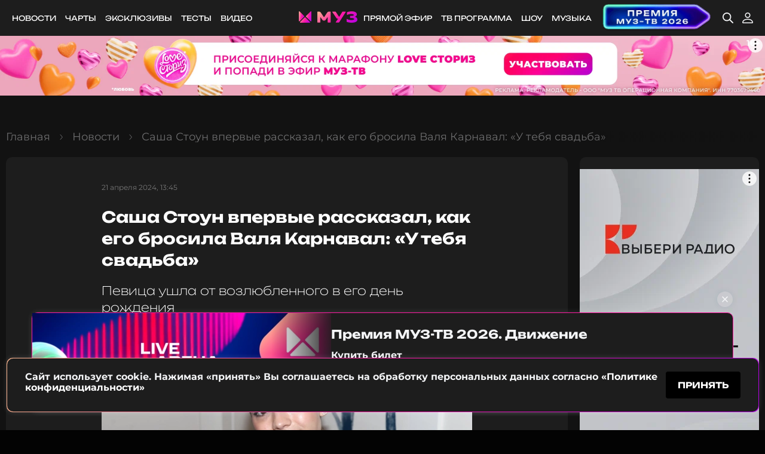

--- FILE ---
content_type: text/html; charset=UTF-8
request_url: https://muz-tv.ru/news/sasha-stoun-vpervye-rasskazala-kak-ego-brosila-valya-karnaval-u-tebya-svadba/
body_size: 47588
content:
<!DOCTYPE html>
<html lang="ru">

<head>
    <meta charset="UTF-8">
<meta http-equiv="X-UA-Compatible" content="ie=edge">
<meta name="viewport" content="width=device-width, user-scalable=yes">

<title>Саша Стоун впервые рассказал, как его бросила Валя Карнавал: «У тебя свадьба»</title> <meta name="description" content="Год назад расставание Вали Карнавали блогера Саши Стоуна повергло в изумление многих поклонников. Экс-возлюбленный певицы решил рассказать подробности того, как это произошло.    Саша несколько раз комментировал разрыв отношений, но лишь сейчас он описал в подробностях тот день. Забыть эту дату он уже"> <meta name="keywords" content=" "> <meta property="og:title" content="Саша Стоун впервые рассказал, как его бросила Валя Карнавал: «У тебя свадьба»">  <link rel="image_src" href="https://img.muz-tv.ru/m/storage/images/news/crops/social-facebook/0xwscdkvG6iQNzM2Xl4SeK3wUsFFEpLVKs6aAyCD.webp@1200x630_10:t3f0f90b02e6c89eda0d7624c21bf29423e91dd59:l_da7adb8cf8b341408a9f7e53148ce3f0c4e0b356.webp?text=0KHQsNGI0LAg0KHRgtC-0YPQvSDQstC_0LXRgNCy0YvQtSDRgNCw0YHRgdC60LDQt9Cw0LssINC60LDQuiDQtdCz0L4g0LHRgNC-0YHQuNC70LAg0JLQsNC70Y8g0JrQsNGA0L3QsNCy0LDQuzogwqvQoyDRgtC10LHRjyDRgdCy0LDQtNGM0LHQsMK7"> <meta property="og:site_name" content="muz-tv.ru" /> <meta property="og:description" content="Певица ушла от возлюбленного в его день рождения" /> <meta property="og:url" content="https://muz-tv.ru/news/sasha-stoun-vpervye-rasskazala-kak-ego-brosila-valya-karnaval-u-tebya-svadba/"> <meta property="og:locale" content="ru_RU"> <meta property="og:type" content="article"> <meta property="og:image" content="https://img.muz-tv.ru/m/storage/images/news/crops/social-facebook/0xwscdkvG6iQNzM2Xl4SeK3wUsFFEpLVKs6aAyCD.webp@1200x630_10:t3f0f90b02e6c89eda0d7624c21bf29423e91dd59:l_da7adb8cf8b341408a9f7e53148ce3f0c4e0b356.webp?text=0KHQsNGI0LAg0KHRgtC-0YPQvSDQstC_0LXRgNCy0YvQtSDRgNCw0YHRgdC60LDQt9Cw0LssINC60LDQuiDQtdCz0L4g0LHRgNC-0YHQuNC70LAg0JLQsNC70Y8g0JrQsNGA0L3QsNCy0LDQuzogwqvQoyDRgtC10LHRjyDRgdCy0LDQtNGM0LHQsMK7"/> <meta property="og:image:width" content="1200"/> <meta property="og:image:height" content="630"/> <meta property="vk:image" content="https://img.muz-tv.ru/m/storage/images/news/crops/social-vkontakte/9pNfxM8yP0ONhV03RykUEXTKsGXbZFP8YirHZLQ5.webp@1200x630_10:t3f0f90b02e6c89eda0d7624c21bf29423e91dd59:l_b2ef77a6eb4c76e15e8a40b6d97314af828bcf78.webp?text=0KHQsNGI0LAg0KHRgtC-0YPQvSDQstC_0LXRgNCy0YvQtSDRgNCw0YHRgdC60LDQt9Cw0LssINC60LDQuiDQtdCz0L4g0LHRgNC-0YHQuNC70LAg0JLQsNC70Y8g0JrQsNGA0L3QsNCy0LDQuzogwqvQoyDRgtC10LHRjyDRgdCy0LDQtNGM0LHQsMK7" /> <meta property="twitter:image" content="https://img.muz-tv.ru/m/storage/images/news/crops/social-twitter/lP5mGkyD6gVKBFc093JiqWFUuBar7M5EZX6arbUM.webp@1200x630_10:t3f0f90b02e6c89eda0d7624c21bf29423e91dd59:l_90e5c8ba44a6cd98e13b291072bae0cb0b7ff430.webp?text=0KHQsNGI0LAg0KHRgtC-0YPQvSDQstC_0LXRgNCy0YvQtSDRgNCw0YHRgdC60LDQt9Cw0LssINC60LDQuiDQtdCz0L4g0LHRgNC-0YHQuNC70LAg0JLQsNC70Y8g0JrQsNGA0L3QsNCy0LDQuzogwqvQoyDRgtC10LHRjyDRgdCy0LDQtNGM0LHQsMK7" /> <meta property="fb:app_id" content="114002685354479"> <meta name="twitter:card" content="summary_large_image"> <meta property="twitter:title" content="Саша Стоун впервые рассказал, как его бросила Валя Карнавал: «У тебя свадьба»"> <meta property="twitter:description" content="Певица ушла от возлюбленного в его день рождения" /> <meta name="twitter:site" content="@muz_tv">   <meta name="robots" content="index, follow, max-image-preview:large"/> 
<link rel="shortcut icon" href="https://static.muz-tv.ru/static/favicon.ico">
<link rel="apple-touch-icon" href="https://static.muz-tv.ru/static/apple-touch-icon.png">

<meta name="csrf-token" content="IjtMiicSY71glqGpUnCcXtXyOrmErrqeTxDMohom">

<link rel="stylesheet" href="https://static.muz-tv.ru/static/css/base.css?20260130155500">
<link rel="stylesheet" href="https://static.muz-tv.ru/static/css/simpleLightbox.min.css?20240613111637">
<link rel="stylesheet" href="https://static.muz-tv.ru/static/css/rennab.css?20240613182940">
<meta name="yandex-verification" content="4f78f023db8a38f8" />
<meta name="apple-itunes-app" content="app-id=1173442384" />
<meta property="fb:pages" content="989366774425459" />
<link rel="manifest" href="/manifest.json">
<link rel="stylesheet" href="https://static.muz-tv.ru/static-dashboard/css/sweetalert2.min.css">
<style>
.swal2-popup.swal2-toast  {
    box-shadow: none
}
.swal2-container {
 z-index: 2147483648;
}
.swal2-html-container img {
    max-width: 100%;
}

</style>


<script>
    !function(s,a,u,r,o,n){s[r]=s[r]||function(){(s[r].q=s[r].q||[]).push(arguments)},s[r].l=1*new Date;o=a.createElement(u),n=a.getElementsByTagName(u)[0];o.async=1;o.src="https://oko.muz-tv.ru/t.js";n.parentNode.insertBefore(o,n)}(window,document,"script","oko");
        oko('init', 'OC-1234-12');
</script>




<!-- Yandex.RTB -->
<!-- AdFox Tag -->
<script>
    window.yaContextCb=window.yaContextCb||[]
</script>
<script src="https://yandex.ru/ads/system/context.js" async></script>

<!-- LiveInternet Tag -->
<script>
new Image().src = "//counter.yadro.ru/hit?r"+
escape(document.referrer)+((typeof(screen)=="undefined")?"":
";s"+screen.width+"*"+screen.height+"*"+(screen.colorDepth?
screen.colorDepth:screen.pixelDepth))+";u"+escape(document.URL)+
";"+Math.random();
</script>

<!-- VK General Tag -->
<script type="text/javascript">!function(){var t=document.createElement("script");t.type="text/javascript",t.async=!0,t.src='https://vk.com/js/api/openapi.js?173',t.onload=function(){VK.Retargeting.Init("VK-RTRG-1918075-8I17j"),VK.Retargeting.Hit()},document.head.appendChild(t)}();</script><noscript><img src="https://vk.com/rtrg?p=VK-RTRG-1918075-8I17j" style="position:fixed; left:-999px;" alt=""/></noscript>

<!-- YM - General Tag -->
<script type="text/javascript" >
   (function(m,e,t,r,i,k,a){m[i]=m[i]||function(){(m[i].a=m[i].a||[]).push(arguments)};
   m[i].l=1*new Date();k=e.createElement(t),a=e.getElementsByTagName(t)[0],k.async=1,k.src=r,a.parentNode.insertBefore(k,a)})
   (window, document, "script", "https://mc.yandex.ru/metrika/tag.js", "ym");

   ym(6159172, "init", {
        clickmap:true,
        trackLinks:true,
        accurateTrackBounce:true,
        webvisor:true
   });
</script>

<!-- Яндекс Реклама -->
<script type="text/javascript" charset="utf-8" src="https://yandex.ru/ads/system/adsdk.js"></script>

<link rel="canonical" href="https://muz-tv.ru/news/sasha-stoun-vpervye-rasskazala-kak-ego-brosila-valya-karnaval-u-tebya-svadba/" />  <script type="application/ld+json">
{
    "@context": "http://schema.org",
    "@type": "Article",
    "headline": "Саша Стоун впервые рассказал, как его бросила Валя Карнавал: «У тебя свадьба»",
    "description": "Певица ушла от возлюбленного в его день рожденияГод назад расставание Вали Карнавали блогера Саши Стоуна повергло в изумление многих поклонников. Экс-возлюбленный певицы решил рассказать подробности того, как это произошло.\r\n\r\nСаша несколько раз комментировал разрыв отношений, но лишь сейчас он описал в подробностях тот день. Забыть эту дату он уже не сможет никогда, ведь она была знаменательной для него. В этот день он появился на свет.\r\n\r\n\r\n\r\nПри этом Стоун избегает говорить, что его бросили &mdash; он&nbsp;предпочитает другую формулировку:&nbsp;&laquo;Просто отношения закончились. Это такой очень сложный период был, ты не понимаешь в моменте, что делать дальше. Просто ступор. У тебя план есть на несколько лет &mdash; свадьба, дом, дети... И вдруг все обрывается&raquo;.\r\n\r\nПевица ушла от него в тот момент, когда его не было дома. Валя решила не устраивать скандалов, просто собрала вещи и уехала в его день рождения, не объясняя причину своего решения.\r\n\r\nДаже спустя год Карнавал не идет на контакт. Девушка выпустила мини-альбом, в котором, по словам Стоуна, выставила его ужасным человеком, причем он сам даже не догадывается, в чем же так провинился. Об этом Саша Стоун поделился в интервью Лауре Джугелия в YouTube-шоу&nbsp;FAMETIME TV.\r\n\r\nФото: Legion-Media",
    "mainEntityOfPage": {
        "@type": "WebPage",
        "@id": "https://muz-tv.ru/news/sasha-stoun-vpervye-rasskazala-kak-ego-brosila-valya-karnaval-u-tebya-svadba/"
    },
    "datePublished": "2024-04-21T13:45:28+03:00",
    "author": "Каролина Плавина",
    "publisher": {
        "@type": "Organization",
        "name": "МУЗ-ТВ",
        "url": "https://muz-tv.ru/",
        "logo": {
            "@type": "ImageObject",
            "url": "https://muz-tv.ru/static/apple-touch-icon.png",
            "width": 180,
            "height": 180
        }
    },
    "image": {
        "@type": "ImageObject",
        "representativeOfPage": "true",
        "url": "https://img.muz-tv.ru/m/storage/images/news/crops/news-page/ovgEGe5KylGXS32wbB2tVKw3SuoyHXwVGhxCe5Vf.webp@1000x567_10_8c085e080ac9a4723689ef14823eb8f6fa70c65d.webp",
        "width": 1000,
        "height": 567
    }
}
</script>
  <script type="application/ld+json">
{
    "@context": "http://schema.org",
    "@type": "BreadcrumbList",
    "itemListElement": [
        {
            "@type": "ListItem",
            "position": 1,
            "name": "✅Главная",
            "item": {
                "@type": "WebPage",
                "@id": "https://muz-tv.ru/#webpage",
                "url": "https://muz-tv.ru/"
            }
        },
        {
            "@type": "ListItem",
            "position": 2,
            "name": "✅Новости",
            "item": {
                "@type": "WebPage",
                "@id": "https://muz-tv.ru/news/#webpage",
                "url": "https://muz-tv.ru/news/"
            }
        },
        {
            "@type": "ListItem",
            "position": 3,
            "name": "✅Саша Стоун впервые рассказал, как его бросила Валя Карнавал: «У тебя свадьба»",
            "item": {
                "@type": "WebPage",
                "@id": "https://muz-tv.ru/news/sasha-stoun-vpervye-rasskazala-kak-ego-brosila-valya-karnaval-u-tebya-svadba/#webpage",
                "url": "https://muz-tv.ru/news/sasha-stoun-vpervye-rasskazala-kak-ego-brosila-valya-karnaval-u-tebya-svadba/"
            }
        }
    ]
}
</script>
         
    
    </head>

<body>
    <div class="x-popup x-popup-full" style="display: none"> <div class="x-popup-window"><div class="x-popup-close"></div> <div class="x-popup-content"></div> </div> </div>
    <div id="spletni-shaker_block" class="x-popup x-popup-ad-short x-popup-question hide" data-lastvideo-href="/look/bitva-pokoleniy-1/videos/s4e10/"> <div class="x-popup-window"><div id="close-spletni-shaker" class="x-popup-close"></div> <div class="x-popup-window-wrapper"> <div id="spletni-shaker" class="block-card"> <div class="block-card-pic"> <img src="https://img.muz-tv.ru/m/storage/images/shaker/normal/EQHyrHhvMFRFk1YYbYmNG3EH4SCr9Dnmh8mNLvPa.webp@280x292_10_6b7bdb12de9450e009a732f7e568a05630caeec8.webp"> </div> <div class="block-card-content"> <h2 class="title-h5" data-item-id="46" data-iteration="1" id="spletni_text">Отгадай пару Битвы Поколений. У тебя 5 попыток!</h2> <div class="block-control"> <button id="button_true" data-answer="true" class="button button-ssm button-color-accent">пара</button> <button id="button_false" data-answer="false" class="button button-ssm button-color-accent">не пара</button> </div> </div> </div> </div> </div> </div>     <div id="buy_tickets_overlay" class="banner-info-action banner-info-action--pos hide"> <div class="banner-info-action__content-wrap"> <div class="banner-info-action__image-prev"> <picture><source srcset="https://img.muz-tv.ru/m/storage/images/events/normal/A5DBB4C4nweXv2SG9ZYqWwaWz7jCYlSexu24NeNe.webp@160x160_11_f28285f33891c099bc6c325feb6f8dd611d0a56c.webp, https://img.muz-tv.ru/m/storage/images/events/normal/A5DBB4C4nweXv2SG9ZYqWwaWz7jCYlSexu24NeNe.webp@320x320_11_4a2912a6358d2f17eaff40704a53be5427e0ee07.webp 2x" media="(max-width: 767px)"><source srcset="https://img.muz-tv.ru/m/storage/images/events/normal/uGUeT3ijvcvEqfTPqziQ6MlfWpgyOACsLn7CQqP4.webp@250x180_11_e760444cb7eb4d5ee5a0d19712f001fc472defc4.webp" media="(max-width: 1259px)"><img src="https://img.muz-tv.ru/m/storage/images/events/normal/uGUeT3ijvcvEqfTPqziQ6MlfWpgyOACsLn7CQqP4.webp@500x165_11_768b811d18a7937d42a92516ff148d63ad01c0d5.webp" alt="Премия МУЗ-ТВ 2026. Движение" title="Премия МУЗ-ТВ 2026. Движение" /></picture> </div> <div class="banner-info-action__content"> <h3 class="banner-info-action__title">Премия МУЗ-ТВ 2026. Движение</h3> <span class="banner-info-action__text-description">Купить билет</span> <a href="https://premia.muz-tv.ru/"><button class="more banner-info-action__more">купить билет</button></a> </div> <button id="close_tickets_overlay" class="close-button-el close-button-el--pos"> <svg class="close-button-el__icon" width="16" height="16" viewBox="0 0 16 16" xmlns="http://www.w3.org/2000/svg"> <path d="M12 4L4 12" stroke="#F4F5F7" stroke-width="1.5" stroke-linecap="round" stroke-linejoin="round"/> <path d="M4 4L12 12" stroke="#F4F5F7" stroke-width="1.5" stroke-linecap="round" stroke-linejoin="round"/> </svg> </button> </div> </div>     
    <div class="rennab-placeholder" style="display: none"> <div class="rennab-fullscreen js-fullscreen" style="background-color: initial"> <button class="rennab-close js-fullscreen-close" type="button" style="display: none"></button> <div class="rennab-content rennab-container" data-pid="10" data-mobile="*" data-fullscreen="open" data-a-style="display: block; width: 100%; height: 100%;" data-img-style="object-fit: cover; width: 100%; height: 100%;" data-no-fx="1" style="width: 100%;height: 100%"></div> </div> </div>    <div class="muzwrapper">
        <header class="header ">
    <div class="section-wrapper">
        <div class="header-frame">
            <nav class="header-menu">
                
<ul class="menu">

        <li class="menu-item">
        <a href="https://muz-tv.ru/news/" class="menu-item-url" data-click-link="true" data-navlink-id="10" data-url-link="/inc/10"> Новости</a>
        </li>
        <li class="menu-item">
        <a href="https://muz-tv.ru/charts/" class="menu-item-url" data-click-link="true" data-navlink-id="7" data-url-link="/inc/7"> Чарты</a>
        </li>
        <li class="menu-item">
        <a href="https://muz-tv.ru/stream/eksklyuzivy/" class="menu-item-url" data-click-link="true" data-navlink-id="23" data-url-link="/inc/23"> Эксклюзивы</a>
        </li>
        <li class="menu-item">
        <a href="https://muz-tv.ru/tests/" class="menu-item-url" data-click-link="true" data-navlink-id="27" data-url-link="/inc/27"> Тесты</a>
        </li>
        <li class="menu-item">
        <a href="https://muz-tv.ru/video/" class="menu-item-url" data-click-link="true" data-navlink-id="29" data-url-link="/inc/29"> Видео</a>
        </li>
</ul>
                <a href="https://muz-tv.ru/" class="logo">
                      <svg width="98" height="19" viewBox="0 0 98 19" fill="none" xmlns="http://www.w3.org/2000/svg">
                        <g clip-path="url(#clip0_2101_2284)">
                            <path class="logo-muztv-crown-1"
                                d="M8.98069 7.7893L1.3394 0.235023C1.22967 0.126535 1.08986 0.0526534 0.937662 0.0227201C0.78546 -0.00721316 0.627699 0.00814626 0.484328 0.066858C0.340957 0.12557 0.218418 0.224995 0.132207 0.35256C0.0459968 0.480126 -1.11955e-05 0.6301 2.04347e-09 0.783518V15.8921C-1.11955e-05 16.0455 0.0459968 16.1955 0.132207 16.323C0.218418 16.4506 0.340957 16.55 0.484328 16.6087C0.627699 16.6674 0.78546 16.6828 0.937662 16.6529C1.08986 16.6229 1.22967 16.5491 1.3394 16.4406L8.98069 8.88629C9.12767 8.74074 9.21023 8.54347 9.21023 8.3378C9.21023 8.13213 9.12767 7.93486 8.98069 7.7893Z"
                                fill="url(#paint0_linear_2101_2284)" />
                            <path class="logo-muztv-crown-2"
                                d="M10.9442 10.1217C10.797 9.97639 10.5975 9.89478 10.3894 9.89478C10.1814 9.89478 9.98185 9.97639 9.83462 10.1217L2.19333 17.676C2.08359 17.7845 2.00886 17.9227 1.97858 18.0731C1.9483 18.2236 1.96384 18.3796 2.02323 18.5213C2.08261 18.663 2.18319 18.7842 2.31222 18.8694C2.44126 18.9546 2.59296 19.0001 2.74814 19.0001H18.0307C18.1859 19.0001 18.3376 18.9546 18.4666 18.8694C18.5957 18.7842 18.6963 18.663 18.7556 18.5213C18.815 18.3796 18.8306 18.2236 18.8003 18.0731C18.77 17.9227 18.6953 17.7845 18.5855 17.676L10.9442 10.1217Z"
                                fill="url(#paint1_linear_2101_2284)" />
                            <path class="logo-muztv-crown-3"
                                d="M19.6606 0.227212L12.0109 7.7898C11.9379 7.86178 11.8801 7.94728 11.8406 8.0414C11.8011 8.13551 11.7808 8.23641 11.7808 8.3383C11.7808 8.44019 11.8011 8.54108 11.8406 8.6352C11.8801 8.72932 11.9379 8.81481 12.0109 8.88679L19.6606 16.4515C19.7703 16.5599 19.9101 16.6338 20.0623 16.6638C20.2145 16.6937 20.3723 16.6783 20.5156 16.6196C20.659 16.5609 20.7816 16.4615 20.8678 16.3339C20.954 16.2064 21 16.0564 21 15.903V0.775707C21 0.62229 20.954 0.472315 20.8678 0.344749C20.7816 0.217184 20.659 0.117759 20.5156 0.0590471C20.3723 0.000335327 20.2145 -0.0150262 20.0623 0.0149071C19.9101 0.0448403 19.7703 0.118724 19.6606 0.227212Z"
                                fill="url(#paint2_linear_2101_2284)" />
                        </g>
                        <defs>
                            <linearGradient id="paint0_linear_2101_2284" x1="0" y1="0.0078125" x2="11.857" y2="2.17288" gradientUnits="userSpaceOnUse">
                                <stop stop-color="#FFB991" />
                                <stop offset="0.490348" stop-color="#FF1BA4" />
                                <stop offset="1" stop-color="#B400E6" />
                            </linearGradient>
                            <linearGradient id="paint1_linear_2101_2284" x1="1.9635" y1="9.89478" x2="18.2831" y2="19.8709" gradientUnits="userSpaceOnUse">
                                <stop stop-color="#FFB991" />
                                <stop offset="0.490348" stop-color="#FF1BA4" />
                                <stop offset="1" stop-color="#B400E6" />
                            </linearGradient>
                            <linearGradient id="paint2_linear_2101_2284" x1="11.7808" y1="0" x2="23.6494" y2="2.16688" gradientUnits="userSpaceOnUse">
                                <stop stop-color="#FFB991" />
                                <stop offset="0.490348" stop-color="#FF1BA4" />
                                <stop offset="1" stop-color="#B400E6" />
                            </linearGradient>
                            <clipPath id="clip0_2101_2284">
                                <rect width="21" height="19" fill="white" />
                            </clipPath>
                        </defs>
                        <path
                            d="M52.8267 0.542555H50.2347C49.7079 0.54217 49.1893 0.669783 48.7262 0.913782C48.2631 1.15778 47.87 1.51043 47.5829 1.93966L42.6819 9.27585C42.6227 9.36422 42.5417 9.43682 42.4463 9.48707C42.3509 9.53733 42.2441 9.56365 42.1356 9.56365C42.0271 9.56365 41.9203 9.53733 41.8249 9.48707C41.7295 9.43682 41.6485 9.36422 41.5893 9.27585L36.6804 1.93966C36.3931 1.51056 36 1.158 35.5369 0.91402C35.0738 0.670036 34.5553 0.542346 34.0285 0.542555H31.4365C31.3133 0.542555 31.1951 0.590126 31.108 0.674797C31.0209 0.759467 30.9719 0.874307 30.9719 0.994049V18.1758C30.9719 18.2955 31.0209 18.4104 31.108 18.4951C31.1951 18.5797 31.3133 18.6273 31.4365 18.6273H35.5299C35.5911 18.6275 35.6517 18.616 35.7083 18.5935C35.7649 18.5709 35.8164 18.5377 35.8597 18.4957C35.9031 18.4538 35.9375 18.4039 35.9609 18.349C35.9844 18.2941 35.9965 18.2353 35.9965 18.1758V9.46963L39.3861 14.1802C39.6948 14.6099 40.1057 14.9609 40.5838 15.2032C41.062 15.4455 41.5933 15.5721 42.1326 15.5721C42.6719 15.5721 43.2032 15.4455 43.6814 15.2032C44.1596 14.9609 44.5705 14.6099 44.8792 14.1802L48.2687 9.46963V18.1758C48.2687 18.2955 48.3177 18.4104 48.4048 18.4951C48.4919 18.5797 48.6101 18.6273 48.7333 18.6273H52.8267C52.8879 18.6275 52.9485 18.616 53.0051 18.5935C53.0617 18.5709 53.1132 18.5377 53.1565 18.4957C53.1999 18.4538 53.2343 18.4039 53.2577 18.349C53.2812 18.2941 53.2933 18.2353 53.2933 18.1758V0.994049C53.2933 0.934595 53.2812 0.875723 53.2577 0.820819C53.2343 0.765915 53.1999 0.716055 53.1565 0.674105C53.1132 0.632155 53.0617 0.598942 53.0051 0.576367C52.9485 0.553791 52.8879 0.5423 52.8267 0.542555ZM78.0213 0.542555H73.4354C73.2743 0.54316 73.1161 0.584363 72.9763 0.662139C72.8366 0.739915 72.7199 0.8516 72.6378 0.986288L67.9104 8.75849H67.5614C67.406 8.75871 67.253 8.72103 67.1165 8.64893C66.98 8.57682 66.8642 8.47258 66.7798 8.34575L61.8829 0.955294C61.7984 0.828589 61.6826 0.724449 61.5461 0.652359C61.4096 0.58027 61.2567 0.542518 61.1013 0.542555H56.4795C56.3953 0.542215 56.3126 0.56412 56.2402 0.60593C56.1678 0.647739 56.1085 0.707882 56.0686 0.779925C56.0286 0.851968 56.0096 0.9332 56.0135 1.01494C56.0174 1.09669 56.0441 1.17587 56.0907 1.24401L62.832 11.1748C63.0764 11.5347 63.4094 11.8295 63.8007 12.0325C64.1921 12.2355 64.6294 12.3404 65.0731 12.3375H65.6712L61.8829 17.9297C61.8363 17.9985 61.81 18.0784 61.8068 18.1607C61.8035 18.243 61.8235 18.3246 61.8646 18.3966C61.9057 18.4687 61.9663 18.5285 62.0398 18.5694C62.1133 18.6104 62.1969 18.6311 62.2817 18.6292H66.8516C67.0111 18.6299 67.1681 18.5908 67.3077 18.5159C67.4473 18.4409 67.5648 18.3325 67.6492 18.201L78.432 1.23433C78.4771 1.16479 78.5018 1.08461 78.5034 1.00245C78.505 0.920282 78.4835 0.83925 78.4413 0.768071C78.399 0.696892 78.3376 0.638276 78.2636 0.598536C78.1895 0.558796 78.1058 0.539437 78.0213 0.542555ZM93.8845 9.02588C96.0139 8.05702 97.0607 6.75294 97.0607 5.04775C97.0607 3.67778 96.3848 2.47253 95.033 1.50367C93.715 0.499928 90.8458 0 88.4532 0C86.1224 0 83.0558 0.434044 80.9642 1.33315C80.8327 1.38989 80.7211 1.48257 80.6429 1.59989C80.5646 1.71721 80.5232 1.85411 80.5236 1.99391V5.61938C80.5232 5.68448 80.5407 5.74849 80.5744 5.80477C80.608 5.86104 80.6566 5.90754 80.715 5.93938C80.7734 5.97123 80.8396 5.98729 80.9065 5.98588C80.9735 5.98446 81.0389 5.96564 81.0958 5.93136C82.645 4.9625 85.6119 4.48001 87.6417 4.48001C89.9725 4.48001 92.09 5.04969 92.09 6.05149C92.09 7.12305 89.7691 7.52222 87.8451 7.52222H86.2161C86.0929 7.52222 85.9747 7.56979 85.8876 7.65446C85.8004 7.73913 85.7515 7.85396 85.7515 7.97371V10.7873C85.7515 10.907 85.8004 11.0219 85.8876 11.1065C85.9747 11.1912 86.0929 11.2388 86.2161 11.2388H87.8451C90.3095 11.2388 92.732 11.8472 92.732 12.8432C92.732 13.9806 90.2098 14.5154 87.6756 14.5154C85.4265 14.5154 82.2921 13.9206 80.6153 12.7056C80.56 12.6649 80.4941 12.6399 80.4249 12.6336C80.3558 12.6272 80.2863 12.6398 80.2241 12.6698C80.162 12.6998 80.1096 12.7461 80.0731 12.8034C80.0365 12.8608 80.0171 12.9269 80.0171 12.9943V17.0635C80.0161 17.2045 80.0579 17.3426 80.1374 17.4605C80.2168 17.5784 80.3304 17.6709 80.4637 17.7262C82.5174 18.5653 85.7156 18.9993 88.3515 18.9993C90.9435 18.9993 94.0161 18.5304 95.6032 17.5615C97.1903 16.5927 97.9719 15.3118 97.9719 13.7404C97.9719 11.5004 96.6201 9.92886 93.8845 9.02588Z"
                            fill="url(#paint0_linear_1775_2618)" />
                        <defs>
                            <linearGradient id="paint0_linear_1775_2618" x1="30.9719" y1="0" x2="68.792" y2="44.0515" gradientUnits="userSpaceOnUse">
                                <stop stop-color="#FFB991" />
                                <stop offset="0.490348" stop-color="#FF1BA4" />
                                <stop offset="1" stop-color="#B400E6" />
                            </linearGradient>
                        </defs>
                    </svg>
                </a>
                
                <div class="header-search">
                    <i class="header-search-icon icon-search-bl"></i>
                    <input class="header-search-field" placeholder="введите ваш запрос" />
                    <button class="header-search-button">найти</button>
                </div>
                
<ul class="menu header-search-blocked">

        <li class="menu-item">
        <a href="https://muz-tv.ru/online/" class="menu-item-url" data-click-link="true" data-navlink-id="1" data-url-link="/inc/1"> Прямой эфир</a>
        </li>
        <li class="menu-item">
        <a href="https://muz-tv.ru/tvguide/" class="menu-item-url" data-click-link="true" data-navlink-id="5" data-url-link="/inc/5"> ТВ программа</a>
        </li>
        <li class="menu-item">
        <a href="https://muz-tv.ru/look/" class="menu-item-url" data-click-link="true" data-navlink-id="3" data-url-link="/inc/3"> Шоу</a>
        </li>
        <li class="menu-item">
        <a href="https://muz-tv.ru/music/" class="menu-item-url" data-click-link="true" data-navlink-id="19" data-url-link="/inc/19"> Музыка</a>
        </li>
        <li class="menu-item">
        <a href="https://premia.muz-tv.ru/?utm_source=muztv&utm_campaign=premia2026&utm_content=knopka" class="menu-item-url" data-click-link="true" data-navlink-id="38" data-url-link="/inc/38"> <img src="https://img.muz-tv.ru/m/storage/images/navlinks/normal/iUeoSjF1D9vgBoSOV8ljq6TWg6RcpXReOzAwgIG0.webp@0x0_s_f2739ff655767580b2c6afad7a7690d209d38dbf.webp" style="max-height: 50px;"></a>
        </li>

        <li class="menu-item header-menu-search header-search-blocked">
        <a href="#" class="menu-item-url x-search-target">
            <i class="icon-search"></i>
        </a>
    </li>                    <li class="menu-item header-menu-user header-search-blocked">
                                            <a href="https://muz-tv.ru/auth/login/" title="Войти" class="menu-item-url">
                            <i class="icon-user"></i>
                        </a>
                                        </li>
                </ul>
            </nav>
        </div>
        <div class="mobile-menu">
            <a href="#" class="menu-item x-burger">
                <i class="burger"><i></i></i>
                Меню
            </a>
            <a href="/news/" class="menu-item menu-item-active">
                <i class="icon-news"></i>
                Новости
            </a>
            <a href="/online/" class="menu-item">
                <i class="icon-tv"></i>
                Прямой эфир
            </a>
            <a href="#" class="menu-item">
                <i class="icon-back"></i>
                Назад
            </a>
        </div>

    </div>
</header>
        <main class="content">
        <div class="content-cols"> <section class="block mobile-only"> <div class="section-wrapper"> <div class="swiper swiper-basic stories-list x-swiper-basic"> <div class="swiper-button-container"> <div class="swiper-button-prev"><i class="icon-arrow-left"></i></div> <div class="swiper-button-next"><i class="icon-arrow-right"></i></div> </div> <div class="swiper-wrapper x-stories-target">  <div class="swiper-slide" data-id="44098" data-title="Тизер мультсериала по «Очень странным делам» появился в Сети"> <a class="media-card">  <div class="media-card-pic"> <picture><source srcset="https://img.muz-tv.ru/m/storage/images/news/crops/news-list/k2U7VTlJYAP4AH0u7fD6LAatcjHTgElnMDQx7N8n.webp@100x80_10_8f80ad103c31bd9f30e26a0bd4f5654d3c182700.webp, https://img.muz-tv.ru/m/storage/images/news/crops/news-list/k2U7VTlJYAP4AH0u7fD6LAatcjHTgElnMDQx7N8n.webp@200x160_10_9e6d1f11d6f473fd3be15e2ec8dce262481e83af.webp 2x" media="(max-width: 767px)"><source srcset="https://img.muz-tv.ru/m/storage/images/news/crops/news-list/k2U7VTlJYAP4AH0u7fD6LAatcjHTgElnMDQx7N8n.webp@300x390_10_61ffd94c9c1a396f2f99e2f398bcf40b1786b3fe.webp" media="(max-width: 1259px)"><img src="https://img.muz-tv.ru/m/storage/images/news/crops/news-list/k2U7VTlJYAP4AH0u7fD6LAatcjHTgElnMDQx7N8n.webp@300x390_10_61ffd94c9c1a396f2f99e2f398bcf40b1786b3fe.webp" alt="Тизер мультсериала по «Очень странным делам» появился в Сети" title="Тизер мультсериала по «Очень странным делам» появился в Сети" /></picture> </div>  <div class="media-card-content"> <h4 class="title-h2-sp">Тизер мультсериала по «Очень странным делам» появился в Сети</h4>  <div class="text">Премьера запланирована на текущий год</div>  <div class="date">10 часов назад</div> </div> </a> </div>  <div class="swiper-slide" data-id="44096" data-title="Актриса Ксенофонтова призналась в хирургических вмешательствах и рассказала о неудачной процедуре"> <a class="media-card">  <div class="media-card-pic"> <picture><source srcset="https://img.muz-tv.ru/m/storage/images/news/crops/news-list/QWxCiQ6iT3pJ1kzWsqdbQxD3mQQhSHCLPisYEeJW.webp@100x80_10_b587b85816f9f163f89f3af49639af96ea65a3d2.webp, https://img.muz-tv.ru/m/storage/images/news/crops/news-list/QWxCiQ6iT3pJ1kzWsqdbQxD3mQQhSHCLPisYEeJW.webp@200x160_10_b107cd2c6385c462884a9a40a00865bcee70c17a.webp 2x" media="(max-width: 767px)"><source srcset="https://img.muz-tv.ru/m/storage/images/news/crops/news-list/QWxCiQ6iT3pJ1kzWsqdbQxD3mQQhSHCLPisYEeJW.webp@300x390_10_2fcce4377a16d9ba724cdf6f9ef996239c2d967c.webp" media="(max-width: 1259px)"><img src="https://img.muz-tv.ru/m/storage/images/news/crops/news-list/QWxCiQ6iT3pJ1kzWsqdbQxD3mQQhSHCLPisYEeJW.webp@300x390_10_2fcce4377a16d9ba724cdf6f9ef996239c2d967c.webp" alt="Актриса Ксенофонтова призналась в хирургических вмешательствах и рассказала о неудачной процедуре" title="Актриса Ксенофонтова призналась в хирургических вмешательствах и рассказала о неудачной процедуре" /></picture> </div>  <div class="media-card-content"> <h4 class="title-h2-sp">Актриса Ксенофонтова призналась в хирургических вмешательствах и рассказала о неудачной процедуре</h4>  <div class="text">«Встаю с утра — ничего не вижу. У меня лицо горело, как сковорода»</div>  <div class="date">10 часов назад</div> </div> </a> </div>  <div class="swiper-slide" data-id="44095" data-title="Умер 55-летний актер, известный по фильмам «Апокалипсис» и «Мексиканец» Херардо Тарасена"> <a class="media-card">  <div class="media-card-pic"> <picture><source srcset="https://img.muz-tv.ru/m/storage/images/news/crops/news-list/Xhnip2Y1dCXK6ETqdUYE9DKeqwOhfLpZEeLeWILB.webp@100x80_10_86891fe62a0d5c82a698a37432d948bb5ca575d0.webp, https://img.muz-tv.ru/m/storage/images/news/crops/news-list/Xhnip2Y1dCXK6ETqdUYE9DKeqwOhfLpZEeLeWILB.webp@200x160_10_de0d129177596cc7301ea43fc946c550751637d6.webp 2x" media="(max-width: 767px)"><source srcset="https://img.muz-tv.ru/m/storage/images/news/crops/news-list/Xhnip2Y1dCXK6ETqdUYE9DKeqwOhfLpZEeLeWILB.webp@300x390_10_5cc54490c4e104df7aa952a911a689ae084de3e2.webp" media="(max-width: 1259px)"><img src="https://img.muz-tv.ru/m/storage/images/news/crops/news-list/Xhnip2Y1dCXK6ETqdUYE9DKeqwOhfLpZEeLeWILB.webp@300x390_10_5cc54490c4e104df7aa952a911a689ae084de3e2.webp" alt="Умер 55-летний актер, известный по фильмам «Апокалипсис» и «Мексиканец» Херардо Тарасена" title="Умер 55-летний актер, известный по фильмам «Апокалипсис» и «Мексиканец» Херардо Тарасена" /></picture> </div>  <div class="media-card-content"> <h4 class="title-h2-sp">Умер 55-летний актер, известный по фильмам «Апокалипсис» и «Мексиканец» Херардо Тарасена</h4>  <div class="text">Причина смерти мексиканского артиста не сообщается</div>  <div class="date">10 часов назад</div> </div> </a> </div>  <div class="swiper-slide" data-id="44093" data-title="Денис Майданов предложил ввести маркировку для музыки, созданной искусственным интеллектом"> <a class="media-card">  <div class="media-card-pic"> <picture><source srcset="https://img.muz-tv.ru/m/storage/images/news/crops/news-list/jOnLoZ5rRobp8mjupUTjmLE32gqgB2SC0gVSNcZz.webp@100x80_10_3d4b8e07dcaf7c1b5c967e66449241beb586bfa2.webp, https://img.muz-tv.ru/m/storage/images/news/crops/news-list/jOnLoZ5rRobp8mjupUTjmLE32gqgB2SC0gVSNcZz.webp@200x160_10_c9555bc4365c111dec763346e61e3f4fde94a116.webp 2x" media="(max-width: 767px)"><source srcset="https://img.muz-tv.ru/m/storage/images/news/crops/news-list/jOnLoZ5rRobp8mjupUTjmLE32gqgB2SC0gVSNcZz.webp@300x390_10_4817bfe722fd706ba46eac3d71f81dd290812534.webp" media="(max-width: 1259px)"><img src="https://img.muz-tv.ru/m/storage/images/news/crops/news-list/jOnLoZ5rRobp8mjupUTjmLE32gqgB2SC0gVSNcZz.webp@300x390_10_4817bfe722fd706ba46eac3d71f81dd290812534.webp" alt="Денис Майданов предложил ввести маркировку для музыки, созданной искусственным интеллектом" title="Денис Майданов предложил ввести маркировку для музыки, созданной искусственным интеллектом" /></picture> </div>  <div class="media-card-content"> <h4 class="title-h2-sp">Денис Майданов предложил ввести маркировку для музыки, созданной искусственным интеллектом</h4>  <div class="text">Певец считает, что слушатели должны уметь отличить песню живого автора и продукт ИИ</div>  <div class="date">11 часов назад</div> </div> </a> </div>  <div class="swiper-slide" data-id="44090" data-title="Юлия Меньшова опубликовала отрывок из автобиографии матери на 40‑й день после ее ухода"> <a class="media-card">  <div class="media-card-pic"> <picture><source srcset="https://img.muz-tv.ru/m/storage/images/news/crops/news-list/5UXdd8z2H44nRzgguw1MH1Gz6jAgiTm42ZjXQnLh.webp@100x80_10_a0fe527b2457c90e79de5334d871d1ec91e02d60.webp, https://img.muz-tv.ru/m/storage/images/news/crops/news-list/5UXdd8z2H44nRzgguw1MH1Gz6jAgiTm42ZjXQnLh.webp@200x160_10_8b2914d74c3a7339fd6fa393dddbe15d2559cec1.webp 2x" media="(max-width: 767px)"><source srcset="https://img.muz-tv.ru/m/storage/images/news/crops/news-list/5UXdd8z2H44nRzgguw1MH1Gz6jAgiTm42ZjXQnLh.webp@300x390_10_ee1818657e9100602105f7ad93f7f86855553540.webp" media="(max-width: 1259px)"><img src="https://img.muz-tv.ru/m/storage/images/news/crops/news-list/5UXdd8z2H44nRzgguw1MH1Gz6jAgiTm42ZjXQnLh.webp@300x390_10_ee1818657e9100602105f7ad93f7f86855553540.webp" alt="Юлия Меньшова опубликовала отрывок из автобиографии матери на 40‑й день после ее ухода" title="Юлия Меньшова опубликовала отрывок из автобиографии матери на 40‑й день после ее ухода" /></picture> </div>  <div class="media-card-content"> <h4 class="title-h2-sp">Юлия Меньшова опубликовала отрывок из автобиографии матери на 40‑й день после ее ухода</h4>  <div class="text">Веры Алентовой не стало в конце 2025 года</div>  <div class="date">11 часов назад</div> </div> </a> </div>  <div class="swiper-slide" data-id="44089" data-title="Даша и Никита Нагорные официально объявили о второй беременности"> <a class="media-card">  <div class="media-card-pic"> <picture><source srcset="https://img.muz-tv.ru/m/storage/images/news/crops/news-list/t6zXTfZQ7cgtJXIrZMayQ98xYQSbORYHCDuW020b.webp@100x80_10_7c56d064858d26df541e3663a18bb091c601d24c.webp, https://img.muz-tv.ru/m/storage/images/news/crops/news-list/t6zXTfZQ7cgtJXIrZMayQ98xYQSbORYHCDuW020b.webp@200x160_10_d69d46077915de6bedbb1944a0b8cf39484891ad.webp 2x" media="(max-width: 767px)"><source srcset="https://img.muz-tv.ru/m/storage/images/news/crops/news-list/t6zXTfZQ7cgtJXIrZMayQ98xYQSbORYHCDuW020b.webp@300x390_10_257e2c08aa13c7bee06a6a34b6c6170472ff31bc.webp" media="(max-width: 1259px)"><img src="https://img.muz-tv.ru/m/storage/images/news/crops/news-list/t6zXTfZQ7cgtJXIrZMayQ98xYQSbORYHCDuW020b.webp@300x390_10_257e2c08aa13c7bee06a6a34b6c6170472ff31bc.webp" alt="Даша и Никита Нагорные официально объявили о второй беременности" title="Даша и Никита Нагорные официально объявили о второй беременности" /></picture> </div>  <div class="media-card-content"> <h4 class="title-h2-sp">Даша и Никита Нагорные официально объявили о второй беременности</h4>  <div class="text">Трогательную новость олимпийский чемпион узнал необычным образом</div>  <div class="date">12 часов назад</div> </div> </a> </div>  <div class="swiper-slide" data-id="44087" data-title="Юрий Лоза рассказал, почему завел блог"> <a class="media-card">  <div class="media-card-pic"> <picture><source srcset="https://img.muz-tv.ru/m/storage/images/news/crops/news-list/GCgbpTuqhJUW9qxjfSUqyVNznPHrWxugxq0CU8Yf.webp@100x80_10_596bb58fff0fd8efeae854c2220175ac7e85673a.webp, https://img.muz-tv.ru/m/storage/images/news/crops/news-list/GCgbpTuqhJUW9qxjfSUqyVNznPHrWxugxq0CU8Yf.webp@200x160_10_74d6bb98da1558bc09c2b8227ab8b6bf43ac3983.webp 2x" media="(max-width: 767px)"><source srcset="https://img.muz-tv.ru/m/storage/images/news/crops/news-list/GCgbpTuqhJUW9qxjfSUqyVNznPHrWxugxq0CU8Yf.webp@300x390_10_1f92800976fb812615bfe4a02f2e998aed9e324e.webp" media="(max-width: 1259px)"><img src="https://img.muz-tv.ru/m/storage/images/news/crops/news-list/GCgbpTuqhJUW9qxjfSUqyVNznPHrWxugxq0CU8Yf.webp@300x390_10_1f92800976fb812615bfe4a02f2e998aed9e324e.webp" alt="Юрий Лоза рассказал, почему завел блог" title="Юрий Лоза рассказал, почему завел блог" /></picture> </div>  <div class="media-card-content"> <h4 class="title-h2-sp">Юрий Лоза рассказал, почему завел блог</h4>  <div class="text">«Превращают меня во фрика»</div>  <div class="date">12 часов назад</div> </div> </a> </div>  <div class="swiper-slide" data-id="44088" data-title="Обход BTS городов материкового Китая подтверждает действие «запрета на Халлю» в стране — эксперты"> <a class="media-card">  <div class="media-card-pic"> <picture><source srcset="https://img.muz-tv.ru/m/storage/images/news/crops/news-list/BqtzcB7tLcp5RWzIN6KT0pJoEz2TYOtNue57mI0k.webp@100x80_10_04b438c8f264af05753e7c44a997de86a8adb418.webp, https://img.muz-tv.ru/m/storage/images/news/crops/news-list/BqtzcB7tLcp5RWzIN6KT0pJoEz2TYOtNue57mI0k.webp@200x160_10_3ed0a63210527ccbe2e0dd882ee3396924f4794c.webp 2x" media="(max-width: 767px)"><source srcset="https://img.muz-tv.ru/m/storage/images/news/crops/news-list/BqtzcB7tLcp5RWzIN6KT0pJoEz2TYOtNue57mI0k.webp@300x390_10_973081e96093f71f4c7a0248b06e93c3912b69e1.webp" media="(max-width: 1259px)"><img src="https://img.muz-tv.ru/m/storage/images/news/crops/news-list/BqtzcB7tLcp5RWzIN6KT0pJoEz2TYOtNue57mI0k.webp@300x390_10_973081e96093f71f4c7a0248b06e93c3912b69e1.webp" alt="Обход BTS городов материкового Китая подтверждает действие «запрета на Халлю» в стране — эксперты" title="Обход BTS городов материкового Китая подтверждает действие «запрета на Халлю» в стране — эксперты" /></picture> </div>  <div class="media-card-content"> <h4 class="title-h2-sp">Обход BTS городов материкового Китая подтверждает действие «запрета на Халлю» в стране — эксперты</h4>  <div class="text">Группа объявила о проведении концертов в более чем 30 городах</div>  <div class="date">12 часов назад</div> </div> </a> </div>  <div class="swiper-slide" data-id="44083" data-title="Александра Пахмутова поздравила волгоградцев с днем Сталинградской победы"> <a class="media-card">  <div class="media-card-pic"> <picture><source srcset="https://img.muz-tv.ru/m/storage/images/news/crops/news-list/tTYysUxRls7bHSEJmeianbSH80lIEwjdTM89u9Eg.webp@100x80_10_1efaf26e6329908d9be56805b5c0ef9c652165e6.webp, https://img.muz-tv.ru/m/storage/images/news/crops/news-list/tTYysUxRls7bHSEJmeianbSH80lIEwjdTM89u9Eg.webp@200x160_10_ee30cd35cbaf381a9494838f7ce8cd84d04fcab6.webp 2x" media="(max-width: 767px)"><source srcset="https://img.muz-tv.ru/m/storage/images/news/crops/news-list/tTYysUxRls7bHSEJmeianbSH80lIEwjdTM89u9Eg.webp@300x390_10_db099a709bdede8f3da426c5a37d4b667fcc439d.webp" media="(max-width: 1259px)"><img src="https://img.muz-tv.ru/m/storage/images/news/crops/news-list/tTYysUxRls7bHSEJmeianbSH80lIEwjdTM89u9Eg.webp@300x390_10_db099a709bdede8f3da426c5a37d4b667fcc439d.webp" alt="Александра Пахмутова поздравила волгоградцев с днем Сталинградской победы" title="Александра Пахмутова поздравила волгоградцев с днем Сталинградской победы" /></picture> </div>  <div class="media-card-content"> <h4 class="title-h2-sp">Александра Пахмутова поздравила волгоградцев с днем Сталинградской победы</h4>  <div class="text">«С праздником!»</div>  <div class="date">13 часов назад</div> </div> </a> </div>  <div class="swiper-slide" data-id="44082" data-title="Бруно Марс и Розэ появились вместе на вечеринке в Голливуде: слухи о романе не утихают"> <a class="media-card">  <div class="media-card-pic"> <picture><source srcset="https://img.muz-tv.ru/m/storage/images/news/crops/news-list/CGIuWzrSOZqI4ICZedRL4H0O8CRZllStPucKnQ0y.webp@100x80_10_aef4d7748bd673fdbed04aafbd5b7b90aacd7525.webp, https://img.muz-tv.ru/m/storage/images/news/crops/news-list/CGIuWzrSOZqI4ICZedRL4H0O8CRZllStPucKnQ0y.webp@200x160_10_daffebf1c6ed7104a4eea2d6b727231bd9c01333.webp 2x" media="(max-width: 767px)"><source srcset="https://img.muz-tv.ru/m/storage/images/news/crops/news-list/CGIuWzrSOZqI4ICZedRL4H0O8CRZllStPucKnQ0y.webp@300x390_10_cc6f169a14e6d37f7cbab8fa14e7ca101fd536bb.webp" media="(max-width: 1259px)"><img src="https://img.muz-tv.ru/m/storage/images/news/crops/news-list/CGIuWzrSOZqI4ICZedRL4H0O8CRZllStPucKnQ0y.webp@300x390_10_cc6f169a14e6d37f7cbab8fa14e7ca101fd536bb.webp" alt="Бруно Марс и Розэ появились вместе на вечеринке в Голливуде: слухи о романе не утихают" title="Бруно Марс и Розэ появились вместе на вечеринке в Голливуде: слухи о романе не утихают" /></picture> </div>  <div class="media-card-content"> <h4 class="title-h2-sp">Бруно Марс и Розэ появились вместе на вечеринке в Голливуде: слухи о романе не утихают</h4>  <div class="text">Папарацци успели снять смущенную K-pop исполнительницу и улыбающегося певца</div>  <div class="date">13 часов назад</div> </div> </a> </div>  <div class="swiper-slide" data-id="44079" data-title="Ларисе Долиной потребовалась медицинская помощь после попытки срыва концерта"> <a class="media-card">  <div class="media-card-pic"> <picture><source srcset="https://img.muz-tv.ru/m/storage/images/news/crops/news-list/OczERmijKOCBB5rPd2o9uGAJj8nOVZT2b1Rsstsl.webp@100x80_10_5c49495fb8197ea59a728058c47599cf1e72ce0b.webp, https://img.muz-tv.ru/m/storage/images/news/crops/news-list/OczERmijKOCBB5rPd2o9uGAJj8nOVZT2b1Rsstsl.webp@200x160_10_0f433b25c8ef5ab7102137530de6dd047a5f01bc.webp 2x" media="(max-width: 767px)"><source srcset="https://img.muz-tv.ru/m/storage/images/news/crops/news-list/OczERmijKOCBB5rPd2o9uGAJj8nOVZT2b1Rsstsl.webp@300x390_10_91448a2d1c9416f58e31f3e6358723b74cdd7404.webp" media="(max-width: 1259px)"><img src="https://img.muz-tv.ru/m/storage/images/news/crops/news-list/OczERmijKOCBB5rPd2o9uGAJj8nOVZT2b1Rsstsl.webp@300x390_10_91448a2d1c9416f58e31f3e6358723b74cdd7404.webp" alt="Ларисе Долиной потребовалась медицинская помощь после попытки срыва концерта" title="Ларисе Долиной потребовалась медицинская помощь после попытки срыва концерта" /></picture> </div>  <div class="media-card-content"> <h4 class="title-h2-sp">Ларисе Долиной потребовалась медицинская помощь после попытки срыва концерта</h4>  <div class="text">Директор артистки рассказал об уголовном деле</div>  <div class="date">14 часов назад</div> </div> </a> </div>  <div class="swiper-slide" data-id="44078" data-title="Стивен Спилберг впервые получил «Грэмми» и вошел в список ЭГОТ"> <a class="media-card">  <div class="media-card-pic"> <picture><source srcset="https://img.muz-tv.ru/m/storage/images/news/crops/news-list/BpGUjq7yekeraV2uLlNgcizchaoyIrwrqypK4x5w.webp@100x80_10_36ee4d4e9511575fffad252cb6b01fca2c9f4ede.webp, https://img.muz-tv.ru/m/storage/images/news/crops/news-list/BpGUjq7yekeraV2uLlNgcizchaoyIrwrqypK4x5w.webp@200x160_10_beb6435174c02fcaf3a5e2fcbc111453940b2fe5.webp 2x" media="(max-width: 767px)"><source srcset="https://img.muz-tv.ru/m/storage/images/news/crops/news-list/BpGUjq7yekeraV2uLlNgcizchaoyIrwrqypK4x5w.webp@300x390_10_99c0a1ec12dace0562493c9b4ae744588e7fbcc2.webp" media="(max-width: 1259px)"><img src="https://img.muz-tv.ru/m/storage/images/news/crops/news-list/BpGUjq7yekeraV2uLlNgcizchaoyIrwrqypK4x5w.webp@300x390_10_99c0a1ec12dace0562493c9b4ae744588e7fbcc2.webp" alt="Стивен Спилберг впервые получил «Грэмми» и вошел в список ЭГОТ" title="Стивен Спилберг впервые получил «Грэмми» и вошел в список ЭГОТ" /></picture> </div>  <div class="media-card-content"> <h4 class="title-h2-sp">Стивен Спилберг впервые получил «Грэмми» и вошел в список ЭГОТ</h4>  <div class="text">Режиссер стал обладателем сразу четырех самых престижных наград США: «Эмми», «Грэмми», «Оскар» и «Тони»</div>  <div class="date">14 часов назад</div> </div> </a> </div>  <div class="swiper-slide" data-id="44075" data-title="Кудрявцева рассказала, как ей тяжело из-за аллергии на все анестетики"> <a class="media-card">  <div class="media-card-pic"> <picture><source srcset="https://img.muz-tv.ru/m/storage/images/news/crops/news-list/hGAyF9Ue2y9bOi6I8zizx2TywUEaLFdzahLBvfMt.webp@100x80_10_323a6f7245a8f9eeffcf10c63fa51e48a77901fc.webp, https://img.muz-tv.ru/m/storage/images/news/crops/news-list/hGAyF9Ue2y9bOi6I8zizx2TywUEaLFdzahLBvfMt.webp@200x160_10_797c79db6c578d999267dce821440cddb8072f5a.webp 2x" media="(max-width: 767px)"><source srcset="https://img.muz-tv.ru/m/storage/images/news/crops/news-list/hGAyF9Ue2y9bOi6I8zizx2TywUEaLFdzahLBvfMt.webp@300x390_10_21920e2599ed4bb58bc7b5e08547f9bab35738df.webp" media="(max-width: 1259px)"><img src="https://img.muz-tv.ru/m/storage/images/news/crops/news-list/hGAyF9Ue2y9bOi6I8zizx2TywUEaLFdzahLBvfMt.webp@300x390_10_21920e2599ed4bb58bc7b5e08547f9bab35738df.webp" alt="Кудрявцева рассказала, как ей тяжело из-за аллергии на все анестетики" title="Кудрявцева рассказала, как ей тяжело из-за аллергии на все анестетики" /></picture> </div>  <div class="media-card-content"> <h4 class="title-h2-sp">Кудрявцева рассказала, как ей тяжело из-за аллергии на все анестетики</h4>  <div class="text">Ей приходится лечить без анестезии даже зубы</div>  <div class="date">14 часов назад</div> </div> </a> </div>  <div class="swiper-slide" data-id="44074" data-title="Кристофера Нолана раскритиковали за выбор актрисы на роль Елены Прекрасной в «Одиссее»"> <a class="media-card">  <div class="media-card-pic"> <picture><source srcset="https://img.muz-tv.ru/m/storage/images/news/crops/news-list/Q0L8oIO2VRcPFpJZz4DZ9ABdwx1jhcmImiqsqPoE.webp@100x80_10_a4a81268b0ab02b1bdef9fa43b525dcd4d5303f5.webp, https://img.muz-tv.ru/m/storage/images/news/crops/news-list/Q0L8oIO2VRcPFpJZz4DZ9ABdwx1jhcmImiqsqPoE.webp@200x160_10_a3247276125b6137f00c3cfd734922a017b693b5.webp 2x" media="(max-width: 767px)"><source srcset="https://img.muz-tv.ru/m/storage/images/news/crops/news-list/Q0L8oIO2VRcPFpJZz4DZ9ABdwx1jhcmImiqsqPoE.webp@300x390_10_e7f73a5f6db37bc5599ad5bcc68391ecd2eaa16b.webp" media="(max-width: 1259px)"><img src="https://img.muz-tv.ru/m/storage/images/news/crops/news-list/Q0L8oIO2VRcPFpJZz4DZ9ABdwx1jhcmImiqsqPoE.webp@300x390_10_e7f73a5f6db37bc5599ad5bcc68391ecd2eaa16b.webp" alt="Кристофера Нолана раскритиковали за выбор актрисы на роль Елены Прекрасной в «Одиссее»" title="Кристофера Нолана раскритиковали за выбор актрисы на роль Елены Прекрасной в «Одиссее»" /></picture> </div>  <div class="media-card-content"> <h4 class="title-h2-sp">Кристофера Нолана раскритиковали за выбор актрисы на роль Елены Прекрасной в «Одиссее»</h4>  <div class="text">По слухам, героиню может сыграть Лупита Нионго</div>  <div class="date">14 часов назад</div> </div> </a> </div>  <div class="swiper-slide" data-id="44072" data-title="Джулия Робертс показала редкое фото с мужем‑кинооператором"> <a class="media-card">  <div class="media-card-pic"> <picture><source srcset="https://img.muz-tv.ru/m/storage/images/news/crops/news-list/zu8RGJgrfaDXx6xlNe7t54UqH4xqLJvGQRxyM1Gj.webp@100x80_10_4277d8f63c039fd9a71b1705e2ebcf1a9b783414.webp, https://img.muz-tv.ru/m/storage/images/news/crops/news-list/zu8RGJgrfaDXx6xlNe7t54UqH4xqLJvGQRxyM1Gj.webp@200x160_10_3ee91e6a7872240b08a66bf2e764b6a37074edac.webp 2x" media="(max-width: 767px)"><source srcset="https://img.muz-tv.ru/m/storage/images/news/crops/news-list/zu8RGJgrfaDXx6xlNe7t54UqH4xqLJvGQRxyM1Gj.webp@300x390_10_04eb84ed471ff0e4638d4f89c7f4c9fda74d7051.webp" media="(max-width: 1259px)"><img src="https://img.muz-tv.ru/m/storage/images/news/crops/news-list/zu8RGJgrfaDXx6xlNe7t54UqH4xqLJvGQRxyM1Gj.webp@300x390_10_04eb84ed471ff0e4638d4f89c7f4c9fda74d7051.webp" alt="Джулия Робертс показала редкое фото с мужем‑кинооператором" title="Джулия Робертс показала редкое фото с мужем‑кинооператором" /></picture> </div>  <div class="media-card-content"> <h4 class="title-h2-sp">Джулия Робертс показала редкое фото с мужем‑кинооператором</h4>  <div class="text">Совместным снимком звезда поздравила супруга с днем рождения</div>  <div class="date">15 часов назад</div> </div> </a> </div>  <div class="swiper-slide" data-id="44067" data-title="Итоги красной дорожки «Грэмми-2026»: самые смелые и стильные образы вечера"> <a class="media-card">  <div class="media-card-pic"> <picture><source srcset="https://img.muz-tv.ru/m/storage/images/news/crops/news-list/jCHxktMv1Yi5M5ZsaYHGrzyl8mxs7q4QGFl70cL4.webp@100x80_10_9225e6c2d7d3a87bb452bc80ca558583779e4606.webp, https://img.muz-tv.ru/m/storage/images/news/crops/news-list/jCHxktMv1Yi5M5ZsaYHGrzyl8mxs7q4QGFl70cL4.webp@200x160_10_0fed0da9a0c3c0ca239416fec7392863d33dcb01.webp 2x" media="(max-width: 767px)"><source srcset="https://img.muz-tv.ru/m/storage/images/news/crops/news-list/jCHxktMv1Yi5M5ZsaYHGrzyl8mxs7q4QGFl70cL4.webp@300x390_10_aea01e4e7ca93324027f7f8148e1857e2f78f70c.webp" media="(max-width: 1259px)"><img src="https://img.muz-tv.ru/m/storage/images/news/crops/news-list/jCHxktMv1Yi5M5ZsaYHGrzyl8mxs7q4QGFl70cL4.webp@300x390_10_aea01e4e7ca93324027f7f8148e1857e2f78f70c.webp" alt="Итоги красной дорожки «Грэмми-2026»: самые смелые и стильные образы вечера" title="Итоги красной дорожки «Грэмми-2026»: самые смелые и стильные образы вечера" /></picture> </div>  <div class="media-card-content"> <h4 class="title-h2-sp">Итоги красной дорожки «Грэмми-2026»: самые смелые и стильные образы вечера</h4>  <div class="text">Кеша в платье российского бренда, Леди Гага в черном авангарде и Doechii с невероятно длинным шлейфом — главные герои моды</div>  <div class="date">16 часов назад</div> </div> </a> </div>  <div class="swiper-slide" data-id="44066" data-title="Кардашьян заметили на свидании с рекордсменом «Формулы-1»"> <a class="media-card">  <div class="media-card-pic"> <picture><source srcset="https://img.muz-tv.ru/m/storage/images/news/crops/news-list/Ut3X2VpJM5iTOkQZYlWTn1wm89wRi9l45pwFjlhN.webp@100x80_10_36799d684635d2e7bda0a1c6a7edf34c19ed1103.webp, https://img.muz-tv.ru/m/storage/images/news/crops/news-list/Ut3X2VpJM5iTOkQZYlWTn1wm89wRi9l45pwFjlhN.webp@200x160_10_84e6f4db2b9969ac79c0116b527cd28c7b608fb4.webp 2x" media="(max-width: 767px)"><source srcset="https://img.muz-tv.ru/m/storage/images/news/crops/news-list/Ut3X2VpJM5iTOkQZYlWTn1wm89wRi9l45pwFjlhN.webp@300x390_10_49912ae275594cc3be31d48a63f836c55166adcd.webp" media="(max-width: 1259px)"><img src="https://img.muz-tv.ru/m/storage/images/news/crops/news-list/Ut3X2VpJM5iTOkQZYlWTn1wm89wRi9l45pwFjlhN.webp@300x390_10_49912ae275594cc3be31d48a63f836c55166adcd.webp" alt="Кардашьян заметили на свидании с рекордсменом «Формулы-1»" title="Кардашьян заметили на свидании с рекордсменом «Формулы-1»" /></picture> </div>  <div class="media-card-content"> <h4 class="title-h2-sp">Кардашьян заметили на свидании с рекордсменом «Формулы-1»</h4>  <div class="text">Пара провела выходные в Великобритании</div>  <div class="date">16 часов назад</div> </div> </a> </div>  <div class="swiper-slide" data-id="44065" data-title="Тимоти Шаламе обескуражили вопросом о свадьбе с Кайли Дженнер"> <a class="media-card">  <div class="media-card-pic"> <picture><source srcset="https://img.muz-tv.ru/m/storage/images/news/crops/news-list/MT0HGn5qRF2Vj6irF01Adlqc3LMxTz5k9qRcpU25.webp@100x80_10_ab985ea2e4f09adcff6d22388f0e8bdc5036ee2e.webp, https://img.muz-tv.ru/m/storage/images/news/crops/news-list/MT0HGn5qRF2Vj6irF01Adlqc3LMxTz5k9qRcpU25.webp@200x160_10_a3555fce3ef93e14e042542cf98bf584e79417fc.webp 2x" media="(max-width: 767px)"><source srcset="https://img.muz-tv.ru/m/storage/images/news/crops/news-list/MT0HGn5qRF2Vj6irF01Adlqc3LMxTz5k9qRcpU25.webp@300x390_10_7c422558e57b54495cd5a3c11684ba0e6099425c.webp" media="(max-width: 1259px)"><img src="https://img.muz-tv.ru/m/storage/images/news/crops/news-list/MT0HGn5qRF2Vj6irF01Adlqc3LMxTz5k9qRcpU25.webp@300x390_10_7c422558e57b54495cd5a3c11684ba0e6099425c.webp" alt="Тимоти Шаламе обескуражили вопросом о свадьбе с Кайли Дженнер" title="Тимоти Шаламе обескуражили вопросом о свадьбе с Кайли Дженнер" /></picture> </div>  <div class="media-card-content"> <h4 class="title-h2-sp">Тимоти Шаламе обескуражили вопросом о свадьбе с Кайли Дженнер</h4>  <div class="text">Актер и светская львица строят отношения на протяжении трех последних лет</div>  <div class="date">16 часов назад</div> </div> </a> </div>  <div class="swiper-slide" data-id="44063" data-title="Шер ушла со сцены, забыв вручить победителю статуэтку «Грэмми»"> <a class="media-card">  <div class="media-card-pic"> <picture><source srcset="https://img.muz-tv.ru/m/storage/images/news/crops/news-list/ZUkCvPBwEJUezl4RqN0ZraXn4JUOwKUcBDQt0lr3.webp@100x80_10_9c9cb85ee000abd821f7dae0809f9d5e1a8dc430.webp, https://img.muz-tv.ru/m/storage/images/news/crops/news-list/ZUkCvPBwEJUezl4RqN0ZraXn4JUOwKUcBDQt0lr3.webp@200x160_10_63f97e5ff8579cc758029fa44ecf7b1258a0609f.webp 2x" media="(max-width: 767px)"><source srcset="https://img.muz-tv.ru/m/storage/images/news/crops/news-list/ZUkCvPBwEJUezl4RqN0ZraXn4JUOwKUcBDQt0lr3.webp@300x390_10_651300dd4aa88e61c02a77ab70a1b60b9dfefc87.webp" media="(max-width: 1259px)"><img src="https://img.muz-tv.ru/m/storage/images/news/crops/news-list/ZUkCvPBwEJUezl4RqN0ZraXn4JUOwKUcBDQt0lr3.webp@300x390_10_651300dd4aa88e61c02a77ab70a1b60b9dfefc87.webp" alt="Шер ушла со сцены, забыв вручить победителю статуэтку «Грэмми»" title="Шер ушла со сцены, забыв вручить победителю статуэтку «Грэмми»" /></picture> </div>  <div class="media-card-content"> <h4 class="title-h2-sp">Шер ушла со сцены, забыв вручить победителю статуэтку «Грэмми»</h4>  <div class="text">Певица забыла, зачем ее пригласили на награждение</div>  <div class="date">17 часов назад</div> </div> </a> </div>  <div class="swiper-slide" data-id="44062" data-title="Билли Айлиш спровоцировала слухи о помолвке после появления на «Грэмми» с избранником-актером"> <a class="media-card">  <div class="media-card-pic"> <picture><source srcset="https://img.muz-tv.ru/m/storage/images/news/crops/news-list/L5KsAa3BEKBrt6tQwnhskFbIkx5r78IqUKRR4Hha.webp@100x80_10_5f5836ee6ee8097c39a562c4b424159640a39684.webp, https://img.muz-tv.ru/m/storage/images/news/crops/news-list/L5KsAa3BEKBrt6tQwnhskFbIkx5r78IqUKRR4Hha.webp@200x160_10_ba90b3d8296e6301459d1a00263d55f5d3e0a33e.webp 2x" media="(max-width: 767px)"><source srcset="https://img.muz-tv.ru/m/storage/images/news/crops/news-list/L5KsAa3BEKBrt6tQwnhskFbIkx5r78IqUKRR4Hha.webp@300x390_10_5aeb9463191e8eb1da6a93f1f34134ee05d423b2.webp" media="(max-width: 1259px)"><img src="https://img.muz-tv.ru/m/storage/images/news/crops/news-list/L5KsAa3BEKBrt6tQwnhskFbIkx5r78IqUKRR4Hha.webp@300x390_10_5aeb9463191e8eb1da6a93f1f34134ee05d423b2.webp" alt="Билли Айлиш спровоцировала слухи о помолвке после появления на «Грэмми» с избранником-актером" title="Билли Айлиш спровоцировала слухи о помолвке после появления на «Грэмми» с избранником-актером" /></picture> </div>  <div class="media-card-content"> <h4 class="title-h2-sp">Билли Айлиш спровоцировала слухи о помолвке после появления на «Грэмми» с избранником-актером</h4>  <div class="text">На безымянном пальце певицы заметили кольцо с крупным бриллиантом</div>  <div class="date">17 часов назад</div> </div> </a> </div>  <div class="swiper-slide" data-id="44061" data-title="Анну Пересильд заподозрили в расставании с Ваней Дмитриенко из-за смены образа"> <a class="media-card">  <div class="media-card-pic"> <picture><source srcset="https://img.muz-tv.ru/m/storage/images/news/crops/news-list/72PqRuy8MP0GDY8GP7IT8pSjGHF4irsw8ccrCNx0.webp@100x80_10_09a91bfbfdd42b032bd26d451ac4a7832f115956.webp, https://img.muz-tv.ru/m/storage/images/news/crops/news-list/72PqRuy8MP0GDY8GP7IT8pSjGHF4irsw8ccrCNx0.webp@200x160_10_a6b107a6d7a2818a80170f19d8fd18d805a2c422.webp 2x" media="(max-width: 767px)"><source srcset="https://img.muz-tv.ru/m/storage/images/news/crops/news-list/72PqRuy8MP0GDY8GP7IT8pSjGHF4irsw8ccrCNx0.webp@300x390_10_bc62091115b91acb4cfa2b6144d425ac2804aff9.webp" media="(max-width: 1259px)"><img src="https://img.muz-tv.ru/m/storage/images/news/crops/news-list/72PqRuy8MP0GDY8GP7IT8pSjGHF4irsw8ccrCNx0.webp@300x390_10_bc62091115b91acb4cfa2b6144d425ac2804aff9.webp" alt="Анну Пересильд заподозрили в расставании с Ваней Дмитриенко из-за смены образа" title="Анну Пересильд заподозрили в расставании с Ваней Дмитриенко из-за смены образа" /></picture> </div>  <div class="media-card-content"> <h4 class="title-h2-sp">Анну Пересильд заподозрили в расставании с Ваней Дмитриенко из-за смены образа</h4>  <div class="text">Юная звезда решилась на перевоплощение и ответила комментаторам</div>  <div class="date">17 часов назад</div> </div> </a> </div>  <div class="swiper-slide" data-id="44060" data-title="Алексей Столяров и Вера Бонд впервые появились на публике после новости о беременности"> <a class="media-card">  <div class="media-card-pic"> <picture><source srcset="https://img.muz-tv.ru/m/storage/images/news/crops/news-list/joBylcdQt13dluVainwGyik9s6WUcJAAcwmKhwf1.webp@100x80_10_72f46212654be5a6f927b6f5c1d511267d4bdef0.webp, https://img.muz-tv.ru/m/storage/images/news/crops/news-list/joBylcdQt13dluVainwGyik9s6WUcJAAcwmKhwf1.webp@200x160_10_6b597bbf7d7e8ecaa8c9316a4da6dbb2445306d1.webp 2x" media="(max-width: 767px)"><source srcset="https://img.muz-tv.ru/m/storage/images/news/crops/news-list/joBylcdQt13dluVainwGyik9s6WUcJAAcwmKhwf1.webp@300x390_10_f31752b4f18a273bb75a9ca5fa852b0f3a7223bf.webp" media="(max-width: 1259px)"><img src="https://img.muz-tv.ru/m/storage/images/news/crops/news-list/joBylcdQt13dluVainwGyik9s6WUcJAAcwmKhwf1.webp@300x390_10_f31752b4f18a273bb75a9ca5fa852b0f3a7223bf.webp" alt="Алексей Столяров и Вера Бонд впервые появились на публике после новости о беременности" title="Алексей Столяров и Вера Бонд впервые появились на публике после новости о беременности" /></picture> </div>  <div class="media-card-content"> <h4 class="title-h2-sp">Алексей Столяров и Вера Бонд впервые появились на публике после новости о беременности</h4>  <div class="text">«Я знал на 100 %, что она очень сильно поменялась»</div>  <div class="date">17 часов назад</div> </div> </a> </div>  <div class="swiper-slide" data-id="44059" data-title="Стали известны главные итоги 68-й церемонии вручения «Грэмми»"> <a class="media-card">  <div class="media-card-pic"> <picture><source srcset="https://img.muz-tv.ru/m/storage/images/news/crops/news-list/W5SzNioxNwqQeKVkmJHY0R6mxgmn2qZVLT85QIWf.webp@100x80_10_1b3de3b93d139c7c1aba433c1fa9f4465ea942d9.webp, https://img.muz-tv.ru/m/storage/images/news/crops/news-list/W5SzNioxNwqQeKVkmJHY0R6mxgmn2qZVLT85QIWf.webp@200x160_10_1696e890b3a538c05f724a7dec85a802cf2bb990.webp 2x" media="(max-width: 767px)"><source srcset="https://img.muz-tv.ru/m/storage/images/news/crops/news-list/W5SzNioxNwqQeKVkmJHY0R6mxgmn2qZVLT85QIWf.webp@300x390_10_c2147392bd42e5ba4c8120b1c204f6290537364a.webp" media="(max-width: 1259px)"><img src="https://img.muz-tv.ru/m/storage/images/news/crops/news-list/W5SzNioxNwqQeKVkmJHY0R6mxgmn2qZVLT85QIWf.webp@300x390_10_c2147392bd42e5ba4c8120b1c204f6290537364a.webp" alt="Стали известны главные итоги 68-й церемонии вручения «Грэмми»" title="Стали известны главные итоги 68-й церемонии вручения «Грэмми»" /></picture> </div>  <div class="media-card-content"> <h4 class="title-h2-sp">Стали известны главные итоги 68-й церемонии вручения «Грэмми»</h4>  <div class="text">Рекордсменом по числу номинаций второй год подряд стал Кендрик Ламар</div>  <div class="date">17 часов назад</div> </div> </a> </div>  <div class="swiper-slide" data-id="44058" data-title="Принцу Уильяму запретили кататься на электросамокатах"> <a class="media-card">  <div class="media-card-pic"> <picture><source srcset="https://img.muz-tv.ru/m/storage/images/news/crops/news-list/bFrCREEWKWN4Ro7bX8ClE5rKht7infghz5PWnZ93.webp@100x80_10_b54d41caa4c5f823fd1a8d21543c8104ac48f656.webp, https://img.muz-tv.ru/m/storage/images/news/crops/news-list/bFrCREEWKWN4Ro7bX8ClE5rKht7infghz5PWnZ93.webp@200x160_10_2a29ea566ba70aada07d7c1c18fef003855190ab.webp 2x" media="(max-width: 767px)"><source srcset="https://img.muz-tv.ru/m/storage/images/news/crops/news-list/bFrCREEWKWN4Ro7bX8ClE5rKht7infghz5PWnZ93.webp@300x390_10_ed6574a9932748359a82784e77925d2eb142a928.webp" media="(max-width: 1259px)"><img src="https://img.muz-tv.ru/m/storage/images/news/crops/news-list/bFrCREEWKWN4Ro7bX8ClE5rKht7infghz5PWnZ93.webp@300x390_10_ed6574a9932748359a82784e77925d2eb142a928.webp" alt="Принцу Уильяму запретили кататься на электросамокатах" title="Принцу Уильяму запретили кататься на электросамокатах" /></picture> </div>  <div class="media-card-content"> <h4 class="title-h2-sp">Принцу Уильяму запретили кататься на электросамокатах</h4>  <div class="text">Стало известно, почему члену королевской семьи придется ходить пешком</div>  <div class="date">17 часов назад</div> </div> </a> </div>  <div class="swiper-slide" data-id="44057" data-title="Саундтрек «Golden» из «Кей-поп-охотниц на демонов» получил «Грэмми» и установил рекорд премии"> <a class="media-card">  <div class="media-card-pic"> <picture><source srcset="https://img.muz-tv.ru/m/storage/images/news/crops/news-list/ui27Ua7jEMeyQyW7OmEDp9TWlg6U7mJwK0htciMI.webp@100x80_10_0aedebf23f813c4de5d7b3f5e593c7632c1eac52.webp, https://img.muz-tv.ru/m/storage/images/news/crops/news-list/ui27Ua7jEMeyQyW7OmEDp9TWlg6U7mJwK0htciMI.webp@200x160_10_5a904105138d06b34df966a1f37f6c29548caeb3.webp 2x" media="(max-width: 767px)"><source srcset="https://img.muz-tv.ru/m/storage/images/news/crops/news-list/ui27Ua7jEMeyQyW7OmEDp9TWlg6U7mJwK0htciMI.webp@300x390_10_a9c1296cfec4bdd382e03789447f69bc40a89633.webp" media="(max-width: 1259px)"><img src="https://img.muz-tv.ru/m/storage/images/news/crops/news-list/ui27Ua7jEMeyQyW7OmEDp9TWlg6U7mJwK0htciMI.webp@300x390_10_a9c1296cfec4bdd382e03789447f69bc40a89633.webp" alt="Саундтрек «Golden» из «Кей-поп-охотниц на демонов» получил «Грэмми» и установил рекорд премии" title="Саундтрек «Golden» из «Кей-поп-охотниц на демонов» получил «Грэмми» и установил рекорд премии" /></picture> </div>  <div class="media-card-content"> <h4 class="title-h2-sp">Саундтрек «Golden» из «Кей-поп-охотниц на демонов» получил «Грэмми» и установил рекорд премии</h4>  <div class="text">Авторами и продюсерами выступили известные K-pop-специалисты</div>  <div class="date">18 часов назад</div> </div> </a> </div>  <div class="swiper-slide" data-id="44056" data-title="Екатерина Климова хочет скорее выдать старшую дочь замуж: «Мы зависим от этого мира»"> <a class="media-card">  <div class="media-card-pic"> <picture><source srcset="https://img.muz-tv.ru/m/storage/images/news/crops/news-list/zyYWqoI5jliHRre6PzdnpbTd99gqjxP7oF58vTAV.webp@100x80_10_832010b4196908895b1b3ef022133305bfc30ec8.webp, https://img.muz-tv.ru/m/storage/images/news/crops/news-list/zyYWqoI5jliHRre6PzdnpbTd99gqjxP7oF58vTAV.webp@200x160_10_0cc98775edcd4900db756f31b598f814b41b66b4.webp 2x" media="(max-width: 767px)"><source srcset="https://img.muz-tv.ru/m/storage/images/news/crops/news-list/zyYWqoI5jliHRre6PzdnpbTd99gqjxP7oF58vTAV.webp@300x390_10_0126bc1af3883a520be83ef4393b1a84a7710a25.webp" media="(max-width: 1259px)"><img src="https://img.muz-tv.ru/m/storage/images/news/crops/news-list/zyYWqoI5jliHRre6PzdnpbTd99gqjxP7oF58vTAV.webp@300x390_10_0126bc1af3883a520be83ef4393b1a84a7710a25.webp" alt="Екатерина Климова хочет скорее выдать старшую дочь замуж: «Мы зависим от этого мира»" title="Екатерина Климова хочет скорее выдать старшую дочь замуж: «Мы зависим от этого мира»" /></picture> </div>  <div class="media-card-content"> <h4 class="title-h2-sp">Екатерина Климова хочет скорее выдать старшую дочь замуж: «Мы зависим от этого мира»</h4>  <div class="text">23-летняя Елизавета сосредоточена на учебе</div>  <div class="date">18 часов назад</div> </div> </a> </div>  <div class="swiper-slide" data-id="44006" data-title="Объявлены первые исполнители Премии МУЗ-ТВ 2026 «Движение»"> <a class="media-card">  <div class="media-card-pic"> <picture><source srcset="https://img.muz-tv.ru/m/storage/images/news/crops/news-list/BdWVDSHAKooWnB2hi31BxPoDsx6adCr4ilLX9CiS.webp@100x80_10_c74dea32f0eeb743020b2aef5e6be3e2214e3cb5.webp, https://img.muz-tv.ru/m/storage/images/news/crops/news-list/BdWVDSHAKooWnB2hi31BxPoDsx6adCr4ilLX9CiS.webp@200x160_10_b8ad5046cad00e42a0e7e0571eb745b7c8d9a366.webp 2x" media="(max-width: 767px)"><source srcset="https://img.muz-tv.ru/m/storage/images/news/crops/news-list/BdWVDSHAKooWnB2hi31BxPoDsx6adCr4ilLX9CiS.webp@300x390_10_add34db5b4a13a52292fb0b1f63b3fccba25f496.webp" media="(max-width: 1259px)"><img src="https://img.muz-tv.ru/m/storage/images/news/crops/news-list/BdWVDSHAKooWnB2hi31BxPoDsx6adCr4ilLX9CiS.webp@300x390_10_add34db5b4a13a52292fb0b1f63b3fccba25f496.webp" alt="Объявлены первые исполнители Премии МУЗ-ТВ 2026 «Движение»" title="Объявлены первые исполнители Премии МУЗ-ТВ 2026 «Движение»" /></picture> </div>  <div class="media-card-content"> <h4 class="title-h2-sp">Объявлены первые исполнители Премии МУЗ-ТВ 2026 «Движение»</h4>  <div class="text">Премия состоится 6 июня</div>  <div class="date">19 часов назад</div> </div> </a> </div>  <div class="swiper-slide" data-id="44054" data-title="Ольга Бузова пожаловалась на грубость пассажира самолета: «Какие бывают люди»"> <a class="media-card">  <div class="media-card-pic"> <picture><source srcset="https://img.muz-tv.ru/m/storage/images/news/crops/news-list/kfgD18wqFgqWEPvisxfQVyGeWb6UIqvhIj4A7tFY.webp@100x80_10_60f4c8c8891e2949d81cf2166619569a474e5a13.webp, https://img.muz-tv.ru/m/storage/images/news/crops/news-list/kfgD18wqFgqWEPvisxfQVyGeWb6UIqvhIj4A7tFY.webp@200x160_10_0e39151699f557804bb741b1d182a0b495b45e88.webp 2x" media="(max-width: 767px)"><source srcset="https://img.muz-tv.ru/m/storage/images/news/crops/news-list/kfgD18wqFgqWEPvisxfQVyGeWb6UIqvhIj4A7tFY.webp@300x390_10_089b4b50683289689f71e03f3035866c080a6fa9.webp" media="(max-width: 1259px)"><img src="https://img.muz-tv.ru/m/storage/images/news/crops/news-list/kfgD18wqFgqWEPvisxfQVyGeWb6UIqvhIj4A7tFY.webp@300x390_10_089b4b50683289689f71e03f3035866c080a6fa9.webp" alt="Ольга Бузова пожаловалась на грубость пассажира самолета: «Какие бывают люди»" title="Ольга Бузова пожаловалась на грубость пассажира самолета: «Какие бывают люди»" /></picture> </div>  <div class="media-card-content"> <h4 class="title-h2-sp">Ольга Бузова пожаловалась на грубость пассажира самолета: «Какие бывают люди»</h4>  <div class="text">Певица рассказала о неприятном происшествии</div>  <div class="date">1 февраля 23:50</div> </div> </a> </div>  <div class="swiper-slide" data-id="44053" data-title="Егор Бероев подтвердил расставание с Ксенией Алферовой: «Семьи у нас нет давно»"> <a class="media-card">  <div class="media-card-pic"> <picture><source srcset="https://img.muz-tv.ru/m/storage/images/news/crops/news-list/zwnlbelFwwMgyiJp2LrS6z4Fq7tzcDrYOh5bJd0Y.webp@100x80_10_ca6baa91e830e23081e74154c2b3700b749c8137.webp, https://img.muz-tv.ru/m/storage/images/news/crops/news-list/zwnlbelFwwMgyiJp2LrS6z4Fq7tzcDrYOh5bJd0Y.webp@200x160_10_bfd280fd5ecec1e5133d5f315af01f4d4d8de4e5.webp 2x" media="(max-width: 767px)"><source srcset="https://img.muz-tv.ru/m/storage/images/news/crops/news-list/zwnlbelFwwMgyiJp2LrS6z4Fq7tzcDrYOh5bJd0Y.webp@300x390_10_f942346140ee527ff74c7b971aab5a1b487bfdc0.webp" media="(max-width: 1259px)"><img src="https://img.muz-tv.ru/m/storage/images/news/crops/news-list/zwnlbelFwwMgyiJp2LrS6z4Fq7tzcDrYOh5bJd0Y.webp@300x390_10_f942346140ee527ff74c7b971aab5a1b487bfdc0.webp" alt="Егор Бероев подтвердил расставание с Ксенией Алферовой: «Семьи у нас нет давно»" title="Егор Бероев подтвердил расставание с Ксенией Алферовой: «Семьи у нас нет давно»" /></picture> </div>  <div class="media-card-content"> <h4 class="title-h2-sp">Егор Бероев подтвердил расставание с Ксенией Алферовой: «Семьи у нас нет давно»</h4>  <div class="text">Актер прокомментировал сообщения в СМИ</div>  <div class="date">1 февраля 23:43</div> </div> </a> </div>  <div class="swiper-slide" data-id="44052" data-title="Влад Сташевский подвергся резкой критике после неудачного выступления на телешоу"> <a class="media-card">  <div class="media-card-pic"> <picture><source srcset="https://img.muz-tv.ru/m/storage/images/news/crops/news-list/mQ8uvADtdJbHJN3gKUaT3XMNw3wj66tV6ISW3y6O.webp@100x80_10_6e7004134ade1186cd3cec21d7532652e076ee14.webp, https://img.muz-tv.ru/m/storage/images/news/crops/news-list/mQ8uvADtdJbHJN3gKUaT3XMNw3wj66tV6ISW3y6O.webp@200x160_10_5a69eb436b5839c30e4022463c031fb9157721f9.webp 2x" media="(max-width: 767px)"><source srcset="https://img.muz-tv.ru/m/storage/images/news/crops/news-list/mQ8uvADtdJbHJN3gKUaT3XMNw3wj66tV6ISW3y6O.webp@300x390_10_b9e269bcf02946ace9327d69d86948f468e67aeb.webp" media="(max-width: 1259px)"><img src="https://img.muz-tv.ru/m/storage/images/news/crops/news-list/mQ8uvADtdJbHJN3gKUaT3XMNw3wj66tV6ISW3y6O.webp@300x390_10_b9e269bcf02946ace9327d69d86948f468e67aeb.webp" alt="Влад Сташевский подвергся резкой критике после неудачного выступления на телешоу" title="Влад Сташевский подвергся резкой критике после неудачного выступления на телешоу" /></picture> </div>  <div class="media-card-content"> <h4 class="title-h2-sp">Влад Сташевский подвергся резкой критике после неудачного выступления на телешоу</h4>  <div class="text">Коллеги не оценили номер певца</div>  <div class="date">1 февраля 23:12</div> </div> </a> </div>  </div> </div> </div> </section> </div>         <div class="rennab-placeholder rennab--top"> <div class="b-place _100px250 _g-visible-mobile rennab-container" data-pid="1" data-mobile="1" data-triggers="['class']" data-nohide="1"></div> </div>        <div class="main-ad"> <div class="desktop-only">  <!--AdFox START-->
<!--newctc-->
<!--Площадка: BANNER web/mobile web / muz-tv.ru / [Desktop} Перетяжка-->
<!--Категория: <не задана>-->
<!--Тип баннера: Перетяжка-->
<div id="adfox_173814692600666336"></div>
<script>
    window.yaContextCb.push(()=>{
        Ya.adfoxCode.create({
            ownerId: 264443,
            containerId: 'adfox_173814692600666336',
            params: {
                p1: 'dfwtp',
                p2: 'fulf',
                puid1: '283',
                puid2: '229103',
                puid4: 'muz-tv.ru',
                puid7: '',
                puid8: '',
                puid9: '20',
                puid12: '186250',
                puid16: '',
                puid50: '',
                puid51: '',
            }
        })
    })
</script>  </div> <div class="tablet-only">  <!--AdFox START-->
<!--newctc-->
<!--Площадка: BANNER web/mobile web / muz-tv.ru / [Tablet] 768x110-->
<!--Категория: <не задана>-->
<!--Тип баннера: Перетяжка-->
<div id="adfox_173814731236176336"></div>
<script>
    window.yaContextCb.push(()=>{
        Ya.adfoxCode.create({
            ownerId: 264443,
            containerId: 'adfox_173814731236176336',
            params: {
                p1: 'dfwtr',
                p2: 'fulf',
                puid1: '283',
                puid2: '229104',
                puid4: 'muz-tv.ru',
                puid7: '',
                puid8: '',
                puid9: '20',
                puid12: '186250',
                puid16: '',
                puid50: '',
                puid51: '',
            }
        })
    })
</script>  </div> <div class="mobile-only">  <!--AdFox START-->
<!--newctc-->
<!--Площадка: BANNER web/mobile web / muz-tv.ru / [Mobile] 375x150-->
<!--Категория: <не задана>-->
<!--Тип баннера: 300x250-->
<div id="adfox_173814751262896336"></div>
<script>
    window.yaContextCb.push(()=>{
        Ya.adfoxCode.create({
            ownerId: 264443,
            containerId: 'adfox_173814751262896336',
            params: {
                p1: 'dfwts',
                p2: 'fulj',
                puid1: '283',
                puid2: '229104',
                puid4: 'muz-tv.ru',
                puid7: '',
                puid8: '',
                puid9: '20',
                puid12: '186250',
                puid16: '',
                puid50: '',
                puid51: '',
            }
        })
    })
</script>  </div> </div>                         <div class="content-cols">
                <div class="section-wrapper">
                    <div class="content-cols-full"> <div class="path swiper breadcrumbs-carousel"> <div class="section-wrapper swiper-wrapper">  <div class="path-item swiper-slide">  <a href="https://muz-tv.ru/" class="path-item-url">Главная</a>  </div>  <div class="path-item swiper-slide">  <a href="https://muz-tv.ru/news/" class="path-item-url">Новости</a>  </div>  <div class="path-item swiper-slide">  <span class="path-item-url">Саша Стоун впервые рассказал, как его бросила Валя Карнавал: «У тебя свадьба»</span>  </div>  </div> </div> </div>

                    <div id="news-container" class="content-cols-main">

                        <section class="section">
                            <div class="section-wrapper">
                                <div class="article">
                                    <div id="root_news" class="article-wrapper x-oko-scroll-tracking"
                                         data-entity-type="Modules\Content\Entities\News"
                                         data-entity-id="32485"
                                         data-alias="sasha-stoun-vpervye-rasskazala-kak-ego-brosila-valya-karnaval-u-tebya-svadba"
                                         data-title="Саша Стоун впервые рассказал, как его бросила Валя Карнавал: «У тебя свадьба»">

                                        <meta property="og:type" content="article"/> <meta property="og:title" content="Саша Стоун впервые рассказал, как его бросила Валя Карнавал: «У тебя свадьба»"/> <meta property="og:url" content="https://muz-tv.ru/news/sasha-stoun-vpervye-rasskazala-kak-ego-brosila-valya-karnaval-u-tebya-svadba/"/> <meta property="article:section" content="Новости шоубизнеса"> <meta property="article:modified_time" content="2024-04-21T13:45:28+03:00"> <meta property="article:published_time" content="2024-04-21T13:45:28+03:00">                                          <div class="date">21 апреля 2024, 13:45</div>
    

        <h1 class="title-h1">Саша Стоун впервые рассказал, как его бросила Валя Карнавал: «У тебя свадьба»</h1>
        <div class="article-annotation">Певица ушла от возлюбленного в его день рождения</div>
                                   <figure>
                   <span>
                       <p>
                           <picture><source srcset="https://img.muz-tv.ru/m/storage/images/news/crops/news-page/ovgEGe5KylGXS32wbB2tVKw3SuoyHXwVGhxCe5Vf.webp@370x210_10_ee0472ec14365f7b224e4fd6dc242c6c36627540.webp, https://img.muz-tv.ru/m/storage/images/news/crops/news-page/ovgEGe5KylGXS32wbB2tVKw3SuoyHXwVGhxCe5Vf.webp@740x420_10_6ea427bab2fab75c08ed5487f1a384126c651264.webp 2x" media="(max-width: 767px)"><source srcset="https://img.muz-tv.ru/m/storage/images/news/crops/news-page/ovgEGe5KylGXS32wbB2tVKw3SuoyHXwVGhxCe5Vf.webp@620x353_10_3d3c64dd57e267ded061fa6557255d1f2b098bd4.webp" media="(max-width: 1259px)"><img src="https://img.muz-tv.ru/m/storage/images/news/crops/news-page/ovgEGe5KylGXS32wbB2tVKw3SuoyHXwVGhxCe5Vf.webp@620x350_10_5d2c456e19ffe38a45c1fadbc19c7c251275ef7d.webp" alt="Саша Стоун впервые рассказал, как его бросила Валя Карнавал: «У тебя свадьба»" title="Саша Стоун впервые рассказал, как его бросила Валя Карнавал: «У тебя свадьба»" /></picture>

                       </p>
                    </span>
                </figure>
                    
        <p>Год назад расставание Вали Карнавали блогера Саши Стоуна повергло в изумление многих поклонников. Экс-возлюбленный певицы решил рассказать подробности того, как это произошло.</p><div class="content-cut"><div class="content-cut-box">    <p>Саша несколько раз комментировал разрыв отношений, но лишь сейчас он описал в подробностях тот день. Забыть эту дату он уже не сможет никогда, ведь она была знаменательной для него. В этот день он появился на свет.</p>    <div class="rennab-placeholder"><div class="rennab-container _g-hidden-mobile" data-pid="8" data-mobile="0" data-nohide="1"></div><div class="rennab-container _g-visible-mobile" data-pid="8" data-mobile="1" data-nohide="1"></div></div>    <p>При этом Стоун избегает говорить, что его бросили &mdash; он&nbsp;предпочитает другую формулировку:&nbsp;&laquo;Просто отношения закончились. Это такой очень сложный период был, ты не понимаешь в моменте, что делать дальше. Просто ступор. У тебя план есть на несколько лет &mdash; свадьба, дом, дети... И вдруг все обрывается&raquo;.</p>    <p>Певица ушла от него в тот момент, когда его не было дома. Валя решила не устраивать скандалов, просто собрала вещи и уехала в его день рождения, не объясняя причину своего решения.</p>    <p>Даже спустя год Карнавал не идет на контакт. Девушка выпустила мини-альбом, в котором, по словам Стоуна, выставила его ужасным человеком, причем он сам даже не догадывается, в чем же так провинился. Об этом Саша Стоун поделился в интервью Лауре Джугелия в YouTube-шоу&nbsp;FAMETIME TV.</p>    <p>Фото: Legion-Media</p>


                <div class="app-widget">
                <div class="app-widget-pic">
                    <img src="/static/images/icon-ok-cl.svg" />
                </div>
                <div class="app-widget-text">Читайте нас в Одноклассниках, чтобы оставаться в курсе событий</div>
                <div class="app-widget-control">
                    <a href="https://ok.ru/muztv"><button class="button button-sm button-color-accent button_ok">Подписаться</button></a>
                </div>
            </div>
            <script>oko('track', {entity_type: 'Modules\\Content\\Entities\\News', entity_id: 32485, event: 'ok_view'});</script>
            

        <div class="article-footer">
            
            
            <div class="share">
        <div class="elements-list">
            <div class="elements-list-item">
                <button class="button button-share button-share-link" data-clipboard-text="https://muz-tv.ru/news/sasha-stoun-vpervye-rasskazala-kak-ego-brosila-valya-karnaval-u-tebya-svadba/"><i class="icon-copy"></i> <span class="button-text">ссылка</span></button>
            </div>
            <div class="elements-list-item">
                <a class="button button-share" href="https://connect.ok.ru/offer?url=https%3A%2F%2Fmuz-tv.ru%2Fnews%2Fsasha-stoun-vpervye-rasskazala-kak-ego-brosila-valya-karnaval-u-tebya-svadba%2F&amp;title=%D0%9F%D0%B5%D0%B2%D0%B8%D1%86%D0%B0+%D1%83%D1%88%D0%BB%D0%B0+%D0%BE%D1%82+%D0%B2%D0%BE%D0%B7%D0%BB%D1%8E%D0%B1%D0%BB%D0%B5%D0%BD%D0%BD%D0%BE%D0%B3%D0%BE+%D0%B2+%D0%B5%D0%B3%D0%BE+%D0%B4%D0%B5%D0%BD%D1%8C+%D1%80%D0%BE%D0%B6%D0%B4%D0%B5%D0%BD%D0%B8%D1%8F&amp;imageUrl=https%3A%2F%2Fimg.muz-tv.ru%2Fm%2Fstorage%2Fimages%2Fnews%2Fcrops%2Fsocial-vkontakte%2F9pNfxM8yP0ONhV03RykUEXTKsGXbZFP8YirHZLQ5.webp%401200x630_10%3At3f0f90b02e6c89eda0d7624c21bf29423e91dd59%3Al_b2ef77a6eb4c76e15e8a40b6d97314af828bcf78.webp%3Ftext%3D0KHQsNGI0LAg0KHRgtC-0YPQvSDQstC_0LXRgNCy0YvQtSDRgNCw0YHRgdC60LDQt9Cw0LssINC60LDQuiDQtdCz0L4g0LHRgNC-0YHQuNC70LAg0JLQsNC70Y8g0JrQsNGA0L3QsNCy0LDQuzogwqvQoyDRgtC10LHRjyDRgdCy0LDQtNGM0LHQsMK7" data-share-source="ok" data-entity_type="Modules\Content\Entities\News" data-entity_id="32485" target="_blank"><i class="icon-ok"></i></a>
            </div>
            <div class="elements-list-item">
                <a class="button button-share" href="https://t.me/share/url?url=https%3A%2F%2Fmuz-tv.ru%2Fnews%2Fsasha-stoun-vpervye-rasskazala-kak-ego-brosila-valya-karnaval-u-tebya-svadba%2F&amp;text=%D0%A1%D0%B0%D1%88%D0%B0+%D0%A1%D1%82%D0%BE%D1%83%D0%BD+%D0%B2%D0%BF%D0%B5%D1%80%D0%B2%D1%8B%D0%B5+%D1%80%D0%B0%D1%81%D1%81%D0%BA%D0%B0%D0%B7%D0%B0%D0%BB%2C+%D0%BA%D0%B0%D0%BA+%D0%B5%D0%B3%D0%BE+%D0%B1%D1%80%D0%BE%D1%81%D0%B8%D0%BB%D0%B0+%D0%92%D0%B0%D0%BB%D1%8F+%D0%9A%D0%B0%D1%80%D0%BD%D0%B0%D0%B2%D0%B0%D0%BB%3A+%C2%AB%D0%A3+%D1%82%D0%B5%D0%B1%D1%8F+%D1%81%D0%B2%D0%B0%D0%B4%D1%8C%D0%B1%D0%B0%C2%BB" data-share-source="tg" data-entity_type="Modules\Content\Entities\News" data-entity_id="32485" target="_blank"><i class="icon-tg"></i></a>
            </div>
            <div class="elements-list-item">
                <a class="button button-share" href="https://vk.com/share.php?url=https%3A%2F%2Fmuz-tv.ru%2Fnews%2Fsasha-stoun-vpervye-rasskazala-kak-ego-brosila-valya-karnaval-u-tebya-svadba%2F&amp;title=%D0%9F%D0%B5%D0%B2%D0%B8%D1%86%D0%B0+%D1%83%D1%88%D0%BB%D0%B0+%D0%BE%D1%82+%D0%B2%D0%BE%D0%B7%D0%BB%D1%8E%D0%B1%D0%BB%D0%B5%D0%BD%D0%BD%D0%BE%D0%B3%D0%BE+%D0%B2+%D0%B5%D0%B3%D0%BE+%D0%B4%D0%B5%D0%BD%D1%8C+%D1%80%D0%BE%D0%B6%D0%B4%D0%B5%D0%BD%D0%B8%D1%8F&amp;image=https%3A%2F%2Fimg.muz-tv.ru%2Fm%2Fstorage%2Fimages%2Fnews%2Fcrops%2Fsocial-vkontakte%2F9pNfxM8yP0ONhV03RykUEXTKsGXbZFP8YirHZLQ5.webp%401200x630_10%3At3f0f90b02e6c89eda0d7624c21bf29423e91dd59%3Al_b2ef77a6eb4c76e15e8a40b6d97314af828bcf78.webp%3Ftext%3D0KHQsNGI0LAg0KHRgtC-0YPQvSDQstC_0LXRgNCy0YvQtSDRgNCw0YHRgdC60LDQt9Cw0LssINC60LDQuiDQtdCz0L4g0LHRgNC-0YHQuNC70LAg0JLQsNC70Y8g0JrQsNGA0L3QsNCy0LDQuzogwqvQoyDRgtC10LHRjyDRgdCy0LDQtNGM0LHQsMK7" data-share-source="vk" data-entity_type="Modules\Content\Entities\News" data-entity_id="32485" target="_blank"><i class="icon-vk"></i></a>
            </div>
            <div class="elements-list-item">
                <a class="button button-share" href="viber://forward?text=Саша Стоун впервые рассказал, как его бросила Валя Карнавал: «У тебя свадьба» https://muz-tv.ru/news/sasha-stoun-vpervye-rasskazala-kak-ego-brosila-valya-karnaval-u-tebya-svadba/" data-share-source="vb" data-entity_type="Modules\Content\Entities\News" data-entity_id="32485" target="_blank"><i class="icon-vb"></i></a>
            </div>
        </div>
    </div>

        </div>
    </div>
    <button class="button button-sm x-cut">
        читать новость
    </button>

</div>

                                    </div>
                                </div>

                                

                            </div>
                        </section>
                        <div class="section block-ad block-ad-300 mobile-only rennab-container" data-pid="3" data-triggers="['type']" data-nohide="true" data-mobile="1"></div>
                        <section id="related_news_block" class="section"> <div class="section-wrapper"> <div class="section-head"> <h2 class="title-h1">Рекомендуем</h2> </div> <div class="media-block"> <div class="media-list media-list-rows">   <a class="media-card related-news-item" href="https://muz-tv.ru/news/sasha-stoun-izmenil-tatu-posvyashchennoe-vali-karnaval-foto/" data-click-news="true" data-news-id="27886" data-url-news="https://muz-tv.ru/news/inc/click/27886/"> <div class="media-card-pic"> <div class="content-type">  <i class="icon-type-3"></i>  </div> <picture><source srcset="https://img.muz-tv.ru/m/static/img/coverfb.png@100x80_11_252e6e9ccb69bbbbb2176e9dcbffda033f36ec4a.webp, https://img.muz-tv.ru/m/static/img/coverfb.png@200x160_11_80cc9043beaa46992d23efd381336485ae0f7329.webp 2x" media="(max-width: 767px)"><source srcset="https://img.muz-tv.ru/m/static/img/coverfb.png@260x135_11_dd6e15ad2f1dbf5ca8b7d62891f82d6faae15ea9.webp" media="(max-width: 1259px)"><img src="https://img.muz-tv.ru/m/static/img/coverfb.png@300x170_11_8279a693c03b6aa3c9abfd7ea0fd1671427d4853.webp" alt="Саша Стоун изменил тату, посвященное Вали Карнавал (ФОТО)" title="Саша Стоун изменил тату, посвященное Вали Карнавал (ФОТО)" /></picture> </div> <div class="media-card-content"> <h4 class="title-h2-sp">Саша Стоун изменил тату, посвященное Вали Карнавал (ФОТО)</h4> <div class="text">Блогер показал неожиданный результат</div> <div class="date">30 мая 2023 13:30</div> </div> </a>    <a class="media-card related-news-item" href="https://muz-tv.ru/news/valya-karnaval-otreagirovala-o-soobshcheniya-o-pereezde-za-granicu/" data-click-news="true" data-news-id="28147" data-url-news="https://muz-tv.ru/news/inc/click/28147/"> <div class="media-card-pic"> <div class="content-type">  <i class="icon-type-3"></i>  </div> <picture><source srcset="https://img.muz-tv.ru/m/static/img/coverfb.png@100x80_11_252e6e9ccb69bbbbb2176e9dcbffda033f36ec4a.webp, https://img.muz-tv.ru/m/static/img/coverfb.png@200x160_11_80cc9043beaa46992d23efd381336485ae0f7329.webp 2x" media="(max-width: 767px)"><source srcset="https://img.muz-tv.ru/m/static/img/coverfb.png@260x135_11_dd6e15ad2f1dbf5ca8b7d62891f82d6faae15ea9.webp" media="(max-width: 1259px)"><img src="https://img.muz-tv.ru/m/static/img/coverfb.png@300x170_11_8279a693c03b6aa3c9abfd7ea0fd1671427d4853.webp" alt="Валя Карнавал отреагировала на сообщения о переезде за границу" title="Валя Карнавал отреагировала на сообщения о переезде за границу" /></picture> </div> <div class="media-card-content"> <h4 class="title-h2-sp">Валя Карнавал отреагировала на сообщения о переезде за границу</h4> <div class="text">Исполнительница хита «Ромашки» упрекнула коллег, сбежавших из-за налогов</div> <div class="date">15 июня 2023 16:35</div> </div> </a>    <a class="media-card related-news-item" href="https://muz-tv.ru/news/vlad-stashevskiy-podvergsya-rezkoy-kritike-posle-neudachnogo-vystupleniya-na-teleshou/" data-click-news="true" data-news-id="44052" data-url-news="https://muz-tv.ru/news/inc/click/44052/"> <div class="media-card-pic"> <div class="content-type">  <i class="icon-type-3"></i>  </div> <picture><source srcset="https://img.muz-tv.ru/m/storage/images/news/crops/news-main/ov4QPARRIRW4DjN730vxZ1KZKjNl58hRuKSPgJmm.webp@100x80_11_da38c8dab045ff1195485a7dda415958141effd3.webp, https://img.muz-tv.ru/m/storage/images/news/crops/news-main/ov4QPARRIRW4DjN730vxZ1KZKjNl58hRuKSPgJmm.webp@200x160_11_9a80752ede6d92c702bae7b7aa11cd101ccab861.webp 2x" media="(max-width: 767px)"><source srcset="https://img.muz-tv.ru/m/storage/images/news/crops/news-main/ov4QPARRIRW4DjN730vxZ1KZKjNl58hRuKSPgJmm.webp@260x135_11_e5ea35b111b235d4b16f7bd9c24aafc6a0882ca1.webp" media="(max-width: 1259px)"><img src="https://img.muz-tv.ru/m/storage/images/news/crops/news-main/ov4QPARRIRW4DjN730vxZ1KZKjNl58hRuKSPgJmm.webp@300x170_11_1ff5da8db353d8fdb4c1d7a8e8275d68244825c6.webp" alt="Влад Сташевский подвергся резкой критике после неудачного выступления на телешоу" title="Влад Сташевский подвергся резкой критике после неудачного выступления на телешоу" /></picture> </div> <div class="media-card-content"> <h4 class="title-h2-sp">Влад Сташевский подвергся резкой критике после неудачного выступления на телешоу</h4> <div class="text">Коллеги не оценили номер певца</div> <div class="date">1 февраля 23:12</div> </div> </a>    <a class="media-card related-news-item" href="https://muz-tv.ru/news/larise-dolinoy-potrebovalas-medicinskaya-pomoshch-posle-popytki-sryva-koncerta/" data-click-news="true" data-news-id="44079" data-url-news="https://muz-tv.ru/news/inc/click/44079/"> <div class="media-card-pic"> <div class="content-type">  <i class="icon-type-3"></i>  </div> <picture><source srcset="https://img.muz-tv.ru/m/storage/images/news/crops/news-main/Ukwis7RprRsY0TxJEoEKnhNnGY9PSixzjHI7OgdS.webp@100x80_11_ce4ed9c755c5ebbabf9e1fbcc6cf4d2283ad2b91.webp, https://img.muz-tv.ru/m/storage/images/news/crops/news-main/Ukwis7RprRsY0TxJEoEKnhNnGY9PSixzjHI7OgdS.webp@200x160_11_6ceeae44883c542fbd888d58a1aeae173b396f08.webp 2x" media="(max-width: 767px)"><source srcset="https://img.muz-tv.ru/m/storage/images/news/crops/news-main/Ukwis7RprRsY0TxJEoEKnhNnGY9PSixzjHI7OgdS.webp@260x135_11_ba54d339d569415f31a9739103f0099cd5b9560d.webp" media="(max-width: 1259px)"><img src="https://img.muz-tv.ru/m/storage/images/news/crops/news-main/Ukwis7RprRsY0TxJEoEKnhNnGY9PSixzjHI7OgdS.webp@300x170_11_3512fb017709aee6210635d70d824050a579b193.webp" alt="Ларисе Долиной потребовалась медицинская помощь после попытки срыва концерта" title="Ларисе Долиной потребовалась медицинская помощь после попытки срыва концерта" /></picture> </div> <div class="media-card-content"> <h4 class="title-h2-sp">Ларисе Долиной потребовалась медицинская помощь после попытки срыва концерта</h4> <div class="text">Директор артистки рассказал об уголовном деле</div> <div class="date">15:20</div> </div> </a>   </div> <a href="https://muz-tv.ru/news/" class="more more-button"> все новости </a> </div> </div> </section>                         <div class="section block-ad block-ad-300 mobile-only rennab-container" data-pid="4" data-triggers="['type']" data-nohide="true" data-mobile="1"></div>
                        <div class="section block-ad mobile-only rennab-container" data-pid="17" data-triggers="['type']" data-nohide="true" data-mobile="1"></div>
                        <div id="nextnewscontainer"></div>
                    </div>
                    <div class="content-cols-right"> <div class="news-short"> <div class="news-short-left"> <div class="news-short-list-item"> <div class="block-ad"> <div class="b-place rennab-container" data-pid="3" data-triggers="['type']" data-nohide="true" style="height: 600px" data-mobile="0"> </div> </div> </div> <div class="news-short-list-item"> <div class="block-ad"> <div class="b-place rennab-container" data-pid="4" data-triggers="['type']" data-nohide="true" style="height: 600px" data-mobile="0"> </div> </div> </div> </div> </div> </div> </div> </div>                </div>
            </div>
        <div class="stories-slider"> <div class="swiper"> <div class="swiper-wrapper"> <div class="swiper-slide"> <div class="swiper"> <div class="swiper-wrapper">   <div class="swiper-slide"> <button class="stories-slider-close-button x-popup-close"></button> <div class="stories-slider-wrapper stories-slider-wrapper-fade stories-slider-wrapper-bottom"> <div class="stories-slider-content" data-id="44098" data-title="Тизер мультсериала по «Очень странным делам» появился в Сети"> <a class="title-h2 x-stories-click" style="z-index: 500;position:relative;" href="https://muz-tv.ru/news/tizer-multseriala-po-ochen-strannym-delam-poyavilsya-v-seti/">Тизер мультсериала по «Очень странным делам» появился в Сети</a> <div class="more"><a class="x-stories-click" href="https://muz-tv.ru/news/tizer-multseriala-po-ochen-strannym-delam-poyavilsya-v-seti/">читать <i class="icon-arrow-more"></i></a></div> </div> </div> <picture><source srcset="https://img.muz-tv.ru/m/storage/images/news/crops/stories-page/GDw1FJqH8F12OKioIds6pTAN6R2Hlf7AkVA6y56f.webp@336x726_10_6d16443751aac48ab95c785fd8fd9987dbd26fe5.webp, https://img.muz-tv.ru/m/storage/images/news/crops/stories-page/GDw1FJqH8F12OKioIds6pTAN6R2Hlf7AkVA6y56f.webp@672x1452_10_efe550ffd0319ada1b00be7afb5d14ca69198f72.webp 2x" media="(max-width: 767px)"><source srcset="https://img.muz-tv.ru/m/storage/images/news/crops/stories-page/GDw1FJqH8F12OKioIds6pTAN6R2Hlf7AkVA6y56f.webp@336x726_10_6d16443751aac48ab95c785fd8fd9987dbd26fe5.webp" media="(max-width: 1259px)"><img src="https://img.muz-tv.ru/m/storage/images/news/crops/stories-page/GDw1FJqH8F12OKioIds6pTAN6R2Hlf7AkVA6y56f.webp@336x726_10_6d16443751aac48ab95c785fd8fd9987dbd26fe5.webp" alt="Тизер мультсериала по «Очень странным делам» появился в Сети" title="Тизер мультсериала по «Очень странным делам» появился в Сети" /></picture> </div>    <div class="swiper-slide"> <button class="stories-slider-close-button x-popup-close"></button> <div class="stories-slider-wrapper stories-slider-wrapper-fade stories-slider-wrapper-bottom"> <div class="stories-slider-content" data-id="44096" data-title="Актриса Ксенофонтова призналась в хирургических вмешательствах и рассказала о неудачной процедуре"> <a class="title-h2 x-stories-click" style="z-index: 500;position:relative;" href="https://muz-tv.ru/news/aktrisa-ksenofontova-priznalas-v-hirurgicheskih-vmeshatelstvah-i-rasskazala-o-neudachnoy-procedure/">Актриса Ксенофонтова призналась в хирургических вмешательствах и рассказала о неудачной процедуре</a> <div class="more"><a class="x-stories-click" href="https://muz-tv.ru/news/aktrisa-ksenofontova-priznalas-v-hirurgicheskih-vmeshatelstvah-i-rasskazala-o-neudachnoy-procedure/">читать <i class="icon-arrow-more"></i></a></div> </div> </div> <picture><source srcset="https://img.muz-tv.ru/m/storage/images/news/crops/stories-page/IqyU1Q6pnu9J1cTcRbt9PD8n3EMAUTSb3Ey4HsCy.webp@336x726_10_31473bf33b24a18c764176b95989f5ebc4dc8c7d.webp, https://img.muz-tv.ru/m/storage/images/news/crops/stories-page/IqyU1Q6pnu9J1cTcRbt9PD8n3EMAUTSb3Ey4HsCy.webp@672x1452_10_d013de8870faa1f62a91615bc90f8fada6c07d4c.webp 2x" media="(max-width: 767px)"><source srcset="https://img.muz-tv.ru/m/storage/images/news/crops/stories-page/IqyU1Q6pnu9J1cTcRbt9PD8n3EMAUTSb3Ey4HsCy.webp@336x726_10_31473bf33b24a18c764176b95989f5ebc4dc8c7d.webp" media="(max-width: 1259px)"><img src="https://img.muz-tv.ru/m/storage/images/news/crops/stories-page/IqyU1Q6pnu9J1cTcRbt9PD8n3EMAUTSb3Ey4HsCy.webp@336x726_10_31473bf33b24a18c764176b95989f5ebc4dc8c7d.webp" alt="Актриса Ксенофонтова призналась в хирургических вмешательствах и рассказала о неудачной процедуре" title="Актриса Ксенофонтова призналась в хирургических вмешательствах и рассказала о неудачной процедуре" /></picture> </div>    <div class="swiper-slide"> <button class="stories-slider-close-button x-popup-close"></button> <div class="stories-slider-wrapper stories-slider-wrapper-fade stories-slider-wrapper-bottom"> <div class="stories-slider-content" data-id="44095" data-title="Умер 55-летний актер, известный по фильмам «Апокалипсис» и «Мексиканец» Херардо Тарасена"> <a class="title-h2 x-stories-click" style="z-index: 500;position:relative;" href="https://muz-tv.ru/news/umer-55-letniy-akter-filmov-apokalipsis-i-gnev-herardo-tarasena/">Умер 55-летний актер, известный по фильмам «Апокалипсис» и «Мексиканец» Херардо Тарасена</a> <div class="more"><a class="x-stories-click" href="https://muz-tv.ru/news/umer-55-letniy-akter-filmov-apokalipsis-i-gnev-herardo-tarasena/">читать <i class="icon-arrow-more"></i></a></div> </div> </div> <picture><source srcset="https://img.muz-tv.ru/m/storage/images/news/crops/stories-page/l37lsqWsFsB32NSw9pdy5hfSqhPWlYzJNcktpkqu.webp@336x726_10_2befced795d136637d1acdd23a1b376f5fd13913.webp, https://img.muz-tv.ru/m/storage/images/news/crops/stories-page/l37lsqWsFsB32NSw9pdy5hfSqhPWlYzJNcktpkqu.webp@672x1452_10_d9c4a3373db56d1a40190423275063fe774846e5.webp 2x" media="(max-width: 767px)"><source srcset="https://img.muz-tv.ru/m/storage/images/news/crops/stories-page/l37lsqWsFsB32NSw9pdy5hfSqhPWlYzJNcktpkqu.webp@336x726_10_2befced795d136637d1acdd23a1b376f5fd13913.webp" media="(max-width: 1259px)"><img src="https://img.muz-tv.ru/m/storage/images/news/crops/stories-page/l37lsqWsFsB32NSw9pdy5hfSqhPWlYzJNcktpkqu.webp@336x726_10_2befced795d136637d1acdd23a1b376f5fd13913.webp" alt="Умер 55-летний актер, известный по фильмам «Апокалипсис» и «Мексиканец» Херардо Тарасена" title="Умер 55-летний актер, известный по фильмам «Апокалипсис» и «Мексиканец» Херардо Тарасена" /></picture> </div>    <div class="swiper-slide"> <button class="stories-slider-close-button x-popup-close"></button> <div class="stories-slider-wrapper stories-slider-wrapper-fade stories-slider-wrapper-bottom"> <div class="stories-slider-content" data-id="44093" data-title="Денис Майданов предложил ввести маркировку для музыки, созданной искусственным интеллектом"> <a class="title-h2 x-stories-click" style="z-index: 500;position:relative;" href="https://muz-tv.ru/news/denis-maydanov-predlozhil-vvesti-markirovku-dlya-muzyki-sozdannoy-iskusstvennym-intellektom/">Денис Майданов предложил ввести маркировку для музыки, созданной искусственным интеллектом</a> <div class="more"><a class="x-stories-click" href="https://muz-tv.ru/news/denis-maydanov-predlozhil-vvesti-markirovku-dlya-muzyki-sozdannoy-iskusstvennym-intellektom/">читать <i class="icon-arrow-more"></i></a></div> </div> </div> <picture><source srcset="https://img.muz-tv.ru/m/storage/images/news/crops/stories-page/MQFSYjet8n7ipKzgT4BTaFRfgd37cZIfShKrl5VN.webp@336x726_10_7a43d72bf3f28388021ef260036f930ecdbe8ba6.webp, https://img.muz-tv.ru/m/storage/images/news/crops/stories-page/MQFSYjet8n7ipKzgT4BTaFRfgd37cZIfShKrl5VN.webp@672x1452_10_90192b6ccc74db3f10bccc34b6467a285868bdb9.webp 2x" media="(max-width: 767px)"><source srcset="https://img.muz-tv.ru/m/storage/images/news/crops/stories-page/MQFSYjet8n7ipKzgT4BTaFRfgd37cZIfShKrl5VN.webp@336x726_10_7a43d72bf3f28388021ef260036f930ecdbe8ba6.webp" media="(max-width: 1259px)"><img src="https://img.muz-tv.ru/m/storage/images/news/crops/stories-page/MQFSYjet8n7ipKzgT4BTaFRfgd37cZIfShKrl5VN.webp@336x726_10_7a43d72bf3f28388021ef260036f930ecdbe8ba6.webp" alt="Денис Майданов предложил ввести маркировку для музыки, созданной искусственным интеллектом" title="Денис Майданов предложил ввести маркировку для музыки, созданной искусственным интеллектом" /></picture> </div>    <div class="swiper-slide"> <button class="stories-slider-close-button x-popup-close"></button> <div class="stories-slider-wrapper stories-slider-wrapper-fade stories-slider-wrapper-bottom"> <div class="stories-slider-content" data-id="44090" data-title="Юлия Меньшова опубликовала отрывок из автобиографии матери на 40‑й день после ее ухода"> <a class="title-h2 x-stories-click" style="z-index: 500;position:relative;" href="https://muz-tv.ru/news/yuliya-menshova-opublikovala-otryvok-iz-avtobiografii-materi-na-40-y-den-posle-ee-uhoda/">Юлия Меньшова опубликовала отрывок из автобиографии матери на 40‑й день после ее ухода</a> <div class="more"><a class="x-stories-click" href="https://muz-tv.ru/news/yuliya-menshova-opublikovala-otryvok-iz-avtobiografii-materi-na-40-y-den-posle-ee-uhoda/">читать <i class="icon-arrow-more"></i></a></div> </div> </div> <picture><source srcset="https://img.muz-tv.ru/m/storage/images/news/crops/stories-page/fTPerpL8vkgw6LjgIBUX6aqytLIVt27oo5gFtJeZ.webp@336x726_10_8273ce846486165e2d71eab162f2954e6fa6079d.webp, https://img.muz-tv.ru/m/storage/images/news/crops/stories-page/fTPerpL8vkgw6LjgIBUX6aqytLIVt27oo5gFtJeZ.webp@672x1452_10_a091c2afe3c3fa9e6fc0e110119e3148ed0201d4.webp 2x" media="(max-width: 767px)"><source srcset="https://img.muz-tv.ru/m/storage/images/news/crops/stories-page/fTPerpL8vkgw6LjgIBUX6aqytLIVt27oo5gFtJeZ.webp@336x726_10_8273ce846486165e2d71eab162f2954e6fa6079d.webp" media="(max-width: 1259px)"><img src="https://img.muz-tv.ru/m/storage/images/news/crops/stories-page/fTPerpL8vkgw6LjgIBUX6aqytLIVt27oo5gFtJeZ.webp@336x726_10_8273ce846486165e2d71eab162f2954e6fa6079d.webp" alt="Юлия Меньшова опубликовала отрывок из автобиографии матери на 40‑й день после ее ухода" title="Юлия Меньшова опубликовала отрывок из автобиографии матери на 40‑й день после ее ухода" /></picture> </div>    <div class="swiper-slide"> <button class="stories-slider-close-button x-popup-close"></button> <div class="stories-slider-wrapper stories-slider-wrapper-fade stories-slider-wrapper-bottom"> <div class="stories-slider-content" data-id="44089" data-title="Даша и Никита Нагорные официально объявили о второй беременности"> <a class="title-h2 x-stories-click" style="z-index: 500;position:relative;" href="https://muz-tv.ru/news/dasha-i-nikita-nagornye-oficialno-obyavili-o-vtoroy-beremennosti/">Даша и Никита Нагорные официально объявили о второй беременности</a> <div class="more"><a class="x-stories-click" href="https://muz-tv.ru/news/dasha-i-nikita-nagornye-oficialno-obyavili-o-vtoroy-beremennosti/">читать <i class="icon-arrow-more"></i></a></div> </div> </div> <picture><source srcset="https://img.muz-tv.ru/m/storage/images/news/crops/stories-page/JEH6MESItFt2oj8nkM17sDk7w9CblCk17POwOdmH.webp@336x726_10_2a35933dc3c6064898d9bf50ce576e72ba39201d.webp, https://img.muz-tv.ru/m/storage/images/news/crops/stories-page/JEH6MESItFt2oj8nkM17sDk7w9CblCk17POwOdmH.webp@672x1452_10_24d85711d3cdf48ae33324fbd5e6334029f6fd7e.webp 2x" media="(max-width: 767px)"><source srcset="https://img.muz-tv.ru/m/storage/images/news/crops/stories-page/JEH6MESItFt2oj8nkM17sDk7w9CblCk17POwOdmH.webp@336x726_10_2a35933dc3c6064898d9bf50ce576e72ba39201d.webp" media="(max-width: 1259px)"><img src="https://img.muz-tv.ru/m/storage/images/news/crops/stories-page/JEH6MESItFt2oj8nkM17sDk7w9CblCk17POwOdmH.webp@336x726_10_2a35933dc3c6064898d9bf50ce576e72ba39201d.webp" alt="Даша и Никита Нагорные официально объявили о второй беременности" title="Даша и Никита Нагорные официально объявили о второй беременности" /></picture> </div>    <div class="swiper-slide"> <button class="stories-slider-close-button x-popup-close"></button> <div class="stories-slider-wrapper stories-slider-wrapper-fade stories-slider-wrapper-bottom"> <div class="stories-slider-content" data-id="44087" data-title="Юрий Лоза рассказал, почему завел блог"> <a class="title-h2 x-stories-click" style="z-index: 500;position:relative;" href="https://muz-tv.ru/news/yuriy-loza-rasskazal-pochemu-zavel-blog/">Юрий Лоза рассказал, почему завел блог</a> <div class="more"><a class="x-stories-click" href="https://muz-tv.ru/news/yuriy-loza-rasskazal-pochemu-zavel-blog/">читать <i class="icon-arrow-more"></i></a></div> </div> </div> <picture><source srcset="https://img.muz-tv.ru/m/storage/images/news/crops/stories-page/8NDwmwKTz6PBFzytjYkhSjDLZkhay8XtR0TXdTmK.webp@336x726_10_65406fe0747e7095dc8c2f989f19f22782b2b07e.webp, https://img.muz-tv.ru/m/storage/images/news/crops/stories-page/8NDwmwKTz6PBFzytjYkhSjDLZkhay8XtR0TXdTmK.webp@672x1452_10_1d092c8220a798e92e778af28db21b7708c5bd9b.webp 2x" media="(max-width: 767px)"><source srcset="https://img.muz-tv.ru/m/storage/images/news/crops/stories-page/8NDwmwKTz6PBFzytjYkhSjDLZkhay8XtR0TXdTmK.webp@336x726_10_65406fe0747e7095dc8c2f989f19f22782b2b07e.webp" media="(max-width: 1259px)"><img src="https://img.muz-tv.ru/m/storage/images/news/crops/stories-page/8NDwmwKTz6PBFzytjYkhSjDLZkhay8XtR0TXdTmK.webp@336x726_10_65406fe0747e7095dc8c2f989f19f22782b2b07e.webp" alt="Юрий Лоза рассказал, почему завел блог" title="Юрий Лоза рассказал, почему завел блог" /></picture> </div>    <div class="swiper-slide"> <button class="stories-slider-close-button x-popup-close"></button> <div class="stories-slider-wrapper stories-slider-wrapper-fade stories-slider-wrapper-bottom"> <div class="stories-slider-content" data-id="44088" data-title="Обход BTS городов материкового Китая подтверждает действие «запрета на Халлю» в стране — эксперты"> <a class="title-h2 x-stories-click" style="z-index: 500;position:relative;" href="https://muz-tv.ru/news/obhod-bts-gorodov-materikovogo-kitaya-podtverzhdaet-deystvie-zapreta-na-hallyu-v-strane-eksperty/">Обход BTS городов материкового Китая подтверждает действие «запрета на Халлю» в стране — эксперты</a> <div class="more"><a class="x-stories-click" href="https://muz-tv.ru/news/obhod-bts-gorodov-materikovogo-kitaya-podtverzhdaet-deystvie-zapreta-na-hallyu-v-strane-eksperty/">читать <i class="icon-arrow-more"></i></a></div> </div> </div> <picture><source srcset="https://img.muz-tv.ru/m/storage/images/news/crops/stories-page/4mo1hRDsyl42ZAO3IAmyzxfc32p0LqgA3VTrVVeh.webp@336x726_10_1cd2b2a205f2573137eb71091ec3cd4073a94671.webp, https://img.muz-tv.ru/m/storage/images/news/crops/stories-page/4mo1hRDsyl42ZAO3IAmyzxfc32p0LqgA3VTrVVeh.webp@672x1452_10_338d362c31baa1e5d66249f4953ed7ba27f150c2.webp 2x" media="(max-width: 767px)"><source srcset="https://img.muz-tv.ru/m/storage/images/news/crops/stories-page/4mo1hRDsyl42ZAO3IAmyzxfc32p0LqgA3VTrVVeh.webp@336x726_10_1cd2b2a205f2573137eb71091ec3cd4073a94671.webp" media="(max-width: 1259px)"><img src="https://img.muz-tv.ru/m/storage/images/news/crops/stories-page/4mo1hRDsyl42ZAO3IAmyzxfc32p0LqgA3VTrVVeh.webp@336x726_10_1cd2b2a205f2573137eb71091ec3cd4073a94671.webp" alt="Обход BTS городов материкового Китая подтверждает действие «запрета на Халлю» в стране — эксперты" title="Обход BTS городов материкового Китая подтверждает действие «запрета на Халлю» в стране — эксперты" /></picture> </div>    <div class="swiper-slide"> <button class="stories-slider-close-button x-popup-close"></button> <div class="stories-slider-wrapper stories-slider-wrapper-fade stories-slider-wrapper-bottom"> <div class="stories-slider-content" data-id="44083" data-title="Александра Пахмутова поздравила волгоградцев с днем Сталинградской победы"> <a class="title-h2 x-stories-click" style="z-index: 500;position:relative;" href="https://muz-tv.ru/news/aleksandra-pahmutova-pozdravila-volgogradcev-s-dnem-stalingradskoy-pobedy/">Александра Пахмутова поздравила волгоградцев с днем Сталинградской победы</a> <div class="more"><a class="x-stories-click" href="https://muz-tv.ru/news/aleksandra-pahmutova-pozdravila-volgogradcev-s-dnem-stalingradskoy-pobedy/">читать <i class="icon-arrow-more"></i></a></div> </div> </div> <picture><source srcset="https://img.muz-tv.ru/m/storage/images/news/crops/stories-page/JZWc6LvY4yKYSdR1WMp19bFzEcUQSVWBmYtS0AE5.webp@336x726_10_934a0cf2c3d5a52c3924f4f8726bbefdde421282.webp, https://img.muz-tv.ru/m/storage/images/news/crops/stories-page/JZWc6LvY4yKYSdR1WMp19bFzEcUQSVWBmYtS0AE5.webp@672x1452_10_a3dba25324bd5d3a9ee9b93cb1ad9ea68a145740.webp 2x" media="(max-width: 767px)"><source srcset="https://img.muz-tv.ru/m/storage/images/news/crops/stories-page/JZWc6LvY4yKYSdR1WMp19bFzEcUQSVWBmYtS0AE5.webp@336x726_10_934a0cf2c3d5a52c3924f4f8726bbefdde421282.webp" media="(max-width: 1259px)"><img src="https://img.muz-tv.ru/m/storage/images/news/crops/stories-page/JZWc6LvY4yKYSdR1WMp19bFzEcUQSVWBmYtS0AE5.webp@336x726_10_934a0cf2c3d5a52c3924f4f8726bbefdde421282.webp" alt="Александра Пахмутова поздравила волгоградцев с днем Сталинградской победы" title="Александра Пахмутова поздравила волгоградцев с днем Сталинградской победы" /></picture> </div>    <div class="swiper-slide"> <button class="stories-slider-close-button x-popup-close"></button> <div class="stories-slider-wrapper stories-slider-wrapper-fade stories-slider-wrapper-bottom"> <div class="stories-slider-content" data-id="44082" data-title="Бруно Марс и Розэ появились вместе на вечеринке в Голливуде: слухи о романе не утихают"> <a class="title-h2 x-stories-click" style="z-index: 500;position:relative;" href="https://muz-tv.ru/news/bruno-mars-i-roze-poyavilis-vmeste-na-vecherinke-v-gollivude-sluhi-o-romane-ne-utihayut/">Бруно Марс и Розэ появились вместе на вечеринке в Голливуде: слухи о романе не утихают</a> <div class="more"><a class="x-stories-click" href="https://muz-tv.ru/news/bruno-mars-i-roze-poyavilis-vmeste-na-vecherinke-v-gollivude-sluhi-o-romane-ne-utihayut/">читать <i class="icon-arrow-more"></i></a></div> </div> </div> <picture><source srcset="https://img.muz-tv.ru/m/storage/images/news/crops/stories-page/GIwSnAYwD7k2f4Re0ulrRVj1rjoFyB073M4UjGlL.webp@336x726_10_71ff7fafafb4d7c38378dd142b68efd5146f20ee.webp, https://img.muz-tv.ru/m/storage/images/news/crops/stories-page/GIwSnAYwD7k2f4Re0ulrRVj1rjoFyB073M4UjGlL.webp@672x1452_10_ce26ab89b16d59a3072cb64b9d8d041bae5af8fd.webp 2x" media="(max-width: 767px)"><source srcset="https://img.muz-tv.ru/m/storage/images/news/crops/stories-page/GIwSnAYwD7k2f4Re0ulrRVj1rjoFyB073M4UjGlL.webp@336x726_10_71ff7fafafb4d7c38378dd142b68efd5146f20ee.webp" media="(max-width: 1259px)"><img src="https://img.muz-tv.ru/m/storage/images/news/crops/stories-page/GIwSnAYwD7k2f4Re0ulrRVj1rjoFyB073M4UjGlL.webp@336x726_10_71ff7fafafb4d7c38378dd142b68efd5146f20ee.webp" alt="Бруно Марс и Розэ появились вместе на вечеринке в Голливуде: слухи о романе не утихают" title="Бруно Марс и Розэ появились вместе на вечеринке в Голливуде: слухи о романе не утихают" /></picture> </div>    <div class="swiper-slide"> <button class="stories-slider-close-button x-popup-close"></button> <div class="stories-slider-wrapper stories-slider-wrapper-fade stories-slider-wrapper-bottom"> <div class="stories-slider-content" data-id="44079" data-title="Ларисе Долиной потребовалась медицинская помощь после попытки срыва концерта"> <a class="title-h2 x-stories-click" style="z-index: 500;position:relative;" href="https://muz-tv.ru/news/larise-dolinoy-potrebovalas-medicinskaya-pomoshch-posle-popytki-sryva-koncerta/">Ларисе Долиной потребовалась медицинская помощь после попытки срыва концерта</a> <div class="more"><a class="x-stories-click" href="https://muz-tv.ru/news/larise-dolinoy-potrebovalas-medicinskaya-pomoshch-posle-popytki-sryva-koncerta/">читать <i class="icon-arrow-more"></i></a></div> </div> </div> <picture><source srcset="https://img.muz-tv.ru/m/storage/images/news/crops/stories-page/EPDfJ7CpF7DGt6pKgZ6M8Txk5pREPhq12Aqv8ocR.webp@336x726_10_2a9f32b203e1716805fb21d7356b2500322c815a.webp, https://img.muz-tv.ru/m/storage/images/news/crops/stories-page/EPDfJ7CpF7DGt6pKgZ6M8Txk5pREPhq12Aqv8ocR.webp@672x1452_10_6e95dbe0146d4d577948a257de0ac117efd6df71.webp 2x" media="(max-width: 767px)"><source srcset="https://img.muz-tv.ru/m/storage/images/news/crops/stories-page/EPDfJ7CpF7DGt6pKgZ6M8Txk5pREPhq12Aqv8ocR.webp@336x726_10_2a9f32b203e1716805fb21d7356b2500322c815a.webp" media="(max-width: 1259px)"><img src="https://img.muz-tv.ru/m/storage/images/news/crops/stories-page/EPDfJ7CpF7DGt6pKgZ6M8Txk5pREPhq12Aqv8ocR.webp@336x726_10_2a9f32b203e1716805fb21d7356b2500322c815a.webp" alt="Ларисе Долиной потребовалась медицинская помощь после попытки срыва концерта" title="Ларисе Долиной потребовалась медицинская помощь после попытки срыва концерта" /></picture> </div>    <div class="swiper-slide"> <button class="stories-slider-close-button x-popup-close"></button> <div class="stories-slider-wrapper stories-slider-wrapper-fade stories-slider-wrapper-bottom"> <div class="stories-slider-content" data-id="44078" data-title="Стивен Спилберг впервые получил «Грэмми» и вошел в список ЭГОТ"> <a class="title-h2 x-stories-click" style="z-index: 500;position:relative;" href="https://muz-tv.ru/news/stiven-spilberg-vpervye-poluchil-gremmi-i-voshel-v-spisok-egot/">Стивен Спилберг впервые получил «Грэмми» и вошел в список ЭГОТ</a> <div class="more"><a class="x-stories-click" href="https://muz-tv.ru/news/stiven-spilberg-vpervye-poluchil-gremmi-i-voshel-v-spisok-egot/">читать <i class="icon-arrow-more"></i></a></div> </div> </div> <picture><source srcset="https://img.muz-tv.ru/m/storage/images/news/crops/stories-page/BiSP3lgXLeLStisDnSxazQTZcxE7RaC4BFNZDIGL.webp@336x726_10_f47e96403ae0eb6285e78b24ce343a0b30490130.webp, https://img.muz-tv.ru/m/storage/images/news/crops/stories-page/BiSP3lgXLeLStisDnSxazQTZcxE7RaC4BFNZDIGL.webp@672x1452_10_e71947953d441dd605f76414e6b51992dc90eaa1.webp 2x" media="(max-width: 767px)"><source srcset="https://img.muz-tv.ru/m/storage/images/news/crops/stories-page/BiSP3lgXLeLStisDnSxazQTZcxE7RaC4BFNZDIGL.webp@336x726_10_f47e96403ae0eb6285e78b24ce343a0b30490130.webp" media="(max-width: 1259px)"><img src="https://img.muz-tv.ru/m/storage/images/news/crops/stories-page/BiSP3lgXLeLStisDnSxazQTZcxE7RaC4BFNZDIGL.webp@336x726_10_f47e96403ae0eb6285e78b24ce343a0b30490130.webp" alt="Стивен Спилберг впервые получил «Грэмми» и вошел в список ЭГОТ" title="Стивен Спилберг впервые получил «Грэмми» и вошел в список ЭГОТ" /></picture> </div>    <div class="swiper-slide"> <button class="stories-slider-close-button x-popup-close"></button> <div class="stories-slider-wrapper stories-slider-wrapper-fade stories-slider-wrapper-bottom"> <div class="stories-slider-content" data-id="44075" data-title="Кудрявцева рассказала, как ей тяжело из-за аллергии на все анестетики"> <a class="title-h2 x-stories-click" style="z-index: 500;position:relative;" href="https://muz-tv.ru/news/kudryavceva-rasskazala-kak-ey-tyazhelo-iz-za-allergii-na-vse-anestetiki/">Кудрявцева рассказала, как ей тяжело из-за аллергии на все анестетики</a> <div class="more"><a class="x-stories-click" href="https://muz-tv.ru/news/kudryavceva-rasskazala-kak-ey-tyazhelo-iz-za-allergii-na-vse-anestetiki/">читать <i class="icon-arrow-more"></i></a></div> </div> </div> <picture><source srcset="https://img.muz-tv.ru/m/storage/images/news/crops/stories-page/tn7H9SRMbirNnxCDRYk7tVeT4nTnn34hhHRND2Dp.webp@336x726_10_ac2eed0b23aaa5d4d7b5fbfccf0bc871fdd8c9ec.webp, https://img.muz-tv.ru/m/storage/images/news/crops/stories-page/tn7H9SRMbirNnxCDRYk7tVeT4nTnn34hhHRND2Dp.webp@672x1452_10_5e0ad00e2b8a003ac1f0dcd3546e2d7ad250f939.webp 2x" media="(max-width: 767px)"><source srcset="https://img.muz-tv.ru/m/storage/images/news/crops/stories-page/tn7H9SRMbirNnxCDRYk7tVeT4nTnn34hhHRND2Dp.webp@336x726_10_ac2eed0b23aaa5d4d7b5fbfccf0bc871fdd8c9ec.webp" media="(max-width: 1259px)"><img src="https://img.muz-tv.ru/m/storage/images/news/crops/stories-page/tn7H9SRMbirNnxCDRYk7tVeT4nTnn34hhHRND2Dp.webp@336x726_10_ac2eed0b23aaa5d4d7b5fbfccf0bc871fdd8c9ec.webp" alt="Кудрявцева рассказала, как ей тяжело из-за аллергии на все анестетики" title="Кудрявцева рассказала, как ей тяжело из-за аллергии на все анестетики" /></picture> </div>    <div class="swiper-slide"> <button class="stories-slider-close-button x-popup-close"></button> <div class="stories-slider-wrapper stories-slider-wrapper-fade stories-slider-wrapper-bottom"> <div class="stories-slider-content" data-id="44074" data-title="Кристофера Нолана раскритиковали за выбор актрисы на роль Елены Прекрасной в «Одиссее»"> <a class="title-h2 x-stories-click" style="z-index: 500;position:relative;" href="https://muz-tv.ru/news/kristofera-nolana-raskritikovali-za-vybor-temnokozhey-aktrisy-na-rol-eleny-prekrasnoy-v-odissee/">Кристофера Нолана раскритиковали за выбор актрисы на роль Елены Прекрасной в «Одиссее»</a> <div class="more"><a class="x-stories-click" href="https://muz-tv.ru/news/kristofera-nolana-raskritikovali-za-vybor-temnokozhey-aktrisy-na-rol-eleny-prekrasnoy-v-odissee/">читать <i class="icon-arrow-more"></i></a></div> </div> </div> <picture><source srcset="https://img.muz-tv.ru/m/storage/images/news/crops/stories-page/0PzFHACNObBC6AY7CWY30TX9GOtcsmygX2Lu8gNU.webp@336x726_10_e8daa4522c46189c3fee6c4e802f0eca303c008f.webp, https://img.muz-tv.ru/m/storage/images/news/crops/stories-page/0PzFHACNObBC6AY7CWY30TX9GOtcsmygX2Lu8gNU.webp@672x1452_10_fe217456df5988a631111ecfeed18930347b5f63.webp 2x" media="(max-width: 767px)"><source srcset="https://img.muz-tv.ru/m/storage/images/news/crops/stories-page/0PzFHACNObBC6AY7CWY30TX9GOtcsmygX2Lu8gNU.webp@336x726_10_e8daa4522c46189c3fee6c4e802f0eca303c008f.webp" media="(max-width: 1259px)"><img src="https://img.muz-tv.ru/m/storage/images/news/crops/stories-page/0PzFHACNObBC6AY7CWY30TX9GOtcsmygX2Lu8gNU.webp@336x726_10_e8daa4522c46189c3fee6c4e802f0eca303c008f.webp" alt="Кристофера Нолана раскритиковали за выбор актрисы на роль Елены Прекрасной в «Одиссее»" title="Кристофера Нолана раскритиковали за выбор актрисы на роль Елены Прекрасной в «Одиссее»" /></picture> </div>    <div class="swiper-slide"> <button class="stories-slider-close-button x-popup-close"></button> <div class="stories-slider-wrapper stories-slider-wrapper-fade stories-slider-wrapper-bottom"> <div class="stories-slider-content" data-id="44072" data-title="Джулия Робертс показала редкое фото с мужем‑кинооператором"> <a class="title-h2 x-stories-click" style="z-index: 500;position:relative;" href="https://muz-tv.ru/news/dzhuliya-roberts-pokazala-redkoe-foto-s-muzhem-kinooperatorom/">Джулия Робертс показала редкое фото с мужем‑кинооператором</a> <div class="more"><a class="x-stories-click" href="https://muz-tv.ru/news/dzhuliya-roberts-pokazala-redkoe-foto-s-muzhem-kinooperatorom/">читать <i class="icon-arrow-more"></i></a></div> </div> </div> <picture><source srcset="https://img.muz-tv.ru/m/storage/images/news/crops/stories-page/m45i2q4huyUNgx1sh5jFHpNUdeA19ZKid8wKLj4H.webp@336x726_10_5fa0a5d59cb267f1827164a3807f981039128804.webp, https://img.muz-tv.ru/m/storage/images/news/crops/stories-page/m45i2q4huyUNgx1sh5jFHpNUdeA19ZKid8wKLj4H.webp@672x1452_10_381329e1baa99c2436cde470de773196112f6d09.webp 2x" media="(max-width: 767px)"><source srcset="https://img.muz-tv.ru/m/storage/images/news/crops/stories-page/m45i2q4huyUNgx1sh5jFHpNUdeA19ZKid8wKLj4H.webp@336x726_10_5fa0a5d59cb267f1827164a3807f981039128804.webp" media="(max-width: 1259px)"><img src="https://img.muz-tv.ru/m/storage/images/news/crops/stories-page/m45i2q4huyUNgx1sh5jFHpNUdeA19ZKid8wKLj4H.webp@336x726_10_5fa0a5d59cb267f1827164a3807f981039128804.webp" alt="Джулия Робертс показала редкое фото с мужем‑кинооператором" title="Джулия Робертс показала редкое фото с мужем‑кинооператором" /></picture> </div>    <div class="swiper-slide"> <button class="stories-slider-close-button x-popup-close"></button> <div class="stories-slider-wrapper stories-slider-wrapper-fade stories-slider-wrapper-bottom"> <div class="stories-slider-content" data-id="44067" data-title="Итоги красной дорожки «Грэмми-2026»: самые смелые и стильные образы вечера"> <a class="title-h2 x-stories-click" style="z-index: 500;position:relative;" href="https://muz-tv.ru/news/itogi-krasnoy-dorozhki-gremmi-2026-samye-smelye-i-stilnye-obrazy-vechera/">Итоги красной дорожки «Грэмми-2026»: самые смелые и стильные образы вечера</a> <div class="more"><a class="x-stories-click" href="https://muz-tv.ru/news/itogi-krasnoy-dorozhki-gremmi-2026-samye-smelye-i-stilnye-obrazy-vechera/">читать <i class="icon-arrow-more"></i></a></div> </div> </div> <picture><source srcset="https://img.muz-tv.ru/m/storage/images/news/crops/stories-page/xOOnlJm1v24YR47CSznfoD01vA8So4VYy8knBSPG.webp@336x726_10_46cda52477fdf85e472ac8c8a1b95c147b42a8f7.webp, https://img.muz-tv.ru/m/storage/images/news/crops/stories-page/xOOnlJm1v24YR47CSznfoD01vA8So4VYy8knBSPG.webp@672x1452_10_3a781e493d443e173ff004f1d8ffb0a2c54ec327.webp 2x" media="(max-width: 767px)"><source srcset="https://img.muz-tv.ru/m/storage/images/news/crops/stories-page/xOOnlJm1v24YR47CSznfoD01vA8So4VYy8knBSPG.webp@336x726_10_46cda52477fdf85e472ac8c8a1b95c147b42a8f7.webp" media="(max-width: 1259px)"><img src="https://img.muz-tv.ru/m/storage/images/news/crops/stories-page/xOOnlJm1v24YR47CSznfoD01vA8So4VYy8knBSPG.webp@336x726_10_46cda52477fdf85e472ac8c8a1b95c147b42a8f7.webp" alt="Итоги красной дорожки «Грэмми-2026»: самые смелые и стильные образы вечера" title="Итоги красной дорожки «Грэмми-2026»: самые смелые и стильные образы вечера" /></picture> </div>    <div class="swiper-slide"> <button class="stories-slider-close-button x-popup-close"></button> <div class="stories-slider-wrapper stories-slider-wrapper-fade stories-slider-wrapper-bottom"> <div class="stories-slider-content" data-id="44066" data-title="Кардашьян заметили на свидании с рекордсменом «Формулы-1»"> <a class="title-h2 x-stories-click" style="z-index: 500;position:relative;" href="https://muz-tv.ru/news/kardashyan-zakrutila-roman-s-milliarderom-na-dorogoy-mashine/">Кардашьян заметили на свидании с рекордсменом «Формулы-1»</a> <div class="more"><a class="x-stories-click" href="https://muz-tv.ru/news/kardashyan-zakrutila-roman-s-milliarderom-na-dorogoy-mashine/">читать <i class="icon-arrow-more"></i></a></div> </div> </div> <picture><source srcset="https://img.muz-tv.ru/m/storage/images/news/crops/stories-page/QjBFqMl6UgW4PQYYxd9qbqScHJNYpRVGRoFmYRrX.webp@336x726_10_1b21b40e994c13dcba20091fb4eaab2500beef47.webp, https://img.muz-tv.ru/m/storage/images/news/crops/stories-page/QjBFqMl6UgW4PQYYxd9qbqScHJNYpRVGRoFmYRrX.webp@672x1452_10_2e68a2046fd8225bda4ddfc1e860984871ed5ac5.webp 2x" media="(max-width: 767px)"><source srcset="https://img.muz-tv.ru/m/storage/images/news/crops/stories-page/QjBFqMl6UgW4PQYYxd9qbqScHJNYpRVGRoFmYRrX.webp@336x726_10_1b21b40e994c13dcba20091fb4eaab2500beef47.webp" media="(max-width: 1259px)"><img src="https://img.muz-tv.ru/m/storage/images/news/crops/stories-page/QjBFqMl6UgW4PQYYxd9qbqScHJNYpRVGRoFmYRrX.webp@336x726_10_1b21b40e994c13dcba20091fb4eaab2500beef47.webp" alt="Кардашьян заметили на свидании с рекордсменом «Формулы-1»" title="Кардашьян заметили на свидании с рекордсменом «Формулы-1»" /></picture> </div>    <div class="swiper-slide"> <button class="stories-slider-close-button x-popup-close"></button> <div class="stories-slider-wrapper stories-slider-wrapper-fade stories-slider-wrapper-bottom"> <div class="stories-slider-content" data-id="44065" data-title="Тимоти Шаламе обескуражили вопросом о свадьбе с Кайли Дженнер"> <a class="title-h2 x-stories-click" style="z-index: 500;position:relative;" href="https://muz-tv.ru/news/timoti-shalame-obeskurazhili-voprosom-o-svadbe-s-kayli-dzhenner/">Тимоти Шаламе обескуражили вопросом о свадьбе с Кайли Дженнер</a> <div class="more"><a class="x-stories-click" href="https://muz-tv.ru/news/timoti-shalame-obeskurazhili-voprosom-o-svadbe-s-kayli-dzhenner/">читать <i class="icon-arrow-more"></i></a></div> </div> </div> <picture><source srcset="https://img.muz-tv.ru/m/storage/images/news/crops/stories-page/FIpz1K8l5ii7BJt2DchKKkF2ElNno2NcGYWpXfPB.webp@336x726_10_b8525d08a2b13889303c99485a1c3d4f8182a9d8.webp, https://img.muz-tv.ru/m/storage/images/news/crops/stories-page/FIpz1K8l5ii7BJt2DchKKkF2ElNno2NcGYWpXfPB.webp@672x1452_10_e80bf56aabd42e6a5565b241879d6a0d321b49de.webp 2x" media="(max-width: 767px)"><source srcset="https://img.muz-tv.ru/m/storage/images/news/crops/stories-page/FIpz1K8l5ii7BJt2DchKKkF2ElNno2NcGYWpXfPB.webp@336x726_10_b8525d08a2b13889303c99485a1c3d4f8182a9d8.webp" media="(max-width: 1259px)"><img src="https://img.muz-tv.ru/m/storage/images/news/crops/stories-page/FIpz1K8l5ii7BJt2DchKKkF2ElNno2NcGYWpXfPB.webp@336x726_10_b8525d08a2b13889303c99485a1c3d4f8182a9d8.webp" alt="Тимоти Шаламе обескуражили вопросом о свадьбе с Кайли Дженнер" title="Тимоти Шаламе обескуражили вопросом о свадьбе с Кайли Дженнер" /></picture> </div>    <div class="swiper-slide"> <button class="stories-slider-close-button x-popup-close"></button> <div class="stories-slider-wrapper stories-slider-wrapper-fade stories-slider-wrapper-bottom"> <div class="stories-slider-content" data-id="44063" data-title="Шер ушла со сцены, забыв вручить победителю статуэтку «Грэмми»"> <a class="title-h2 x-stories-click" style="z-index: 500;position:relative;" href="https://muz-tv.ru/news/sher-ushla-so-sceny-zabyv-vruchit-pobeditelyu-statuetku-gremmi/">Шер ушла со сцены, забыв вручить победителю статуэтку «Грэмми»</a> <div class="more"><a class="x-stories-click" href="https://muz-tv.ru/news/sher-ushla-so-sceny-zabyv-vruchit-pobeditelyu-statuetku-gremmi/">читать <i class="icon-arrow-more"></i></a></div> </div> </div> <picture><source srcset="https://img.muz-tv.ru/m/storage/images/news/crops/stories-page/4A4jusEwzW8GmoRiwMRPVh34afSfomx9VDHhF2W4.webp@336x726_10_3ad4175e0cd2bfb9805f2953628cca342cf48b27.webp, https://img.muz-tv.ru/m/storage/images/news/crops/stories-page/4A4jusEwzW8GmoRiwMRPVh34afSfomx9VDHhF2W4.webp@672x1452_10_be52960f6a34886c83303387d8e766af1a75c5cf.webp 2x" media="(max-width: 767px)"><source srcset="https://img.muz-tv.ru/m/storage/images/news/crops/stories-page/4A4jusEwzW8GmoRiwMRPVh34afSfomx9VDHhF2W4.webp@336x726_10_3ad4175e0cd2bfb9805f2953628cca342cf48b27.webp" media="(max-width: 1259px)"><img src="https://img.muz-tv.ru/m/storage/images/news/crops/stories-page/4A4jusEwzW8GmoRiwMRPVh34afSfomx9VDHhF2W4.webp@336x726_10_3ad4175e0cd2bfb9805f2953628cca342cf48b27.webp" alt="Шер ушла со сцены, забыв вручить победителю статуэтку «Грэмми»" title="Шер ушла со сцены, забыв вручить победителю статуэтку «Грэмми»" /></picture> </div>    <div class="swiper-slide"> <button class="stories-slider-close-button x-popup-close"></button> <div class="stories-slider-wrapper stories-slider-wrapper-fade stories-slider-wrapper-bottom"> <div class="stories-slider-content" data-id="44062" data-title="Билли Айлиш спровоцировала слухи о помолвке после появления на «Грэмми» с избранником-актером"> <a class="title-h2 x-stories-click" style="z-index: 500;position:relative;" href="https://muz-tv.ru/news/billi-aylish-sprovocirovala-sluhi-o-pomolvke-posle-poyavleniya-na-gremmi-s-izbrannikom-akterom/">Билли Айлиш спровоцировала слухи о помолвке после появления на «Грэмми» с избранником-актером</a> <div class="more"><a class="x-stories-click" href="https://muz-tv.ru/news/billi-aylish-sprovocirovala-sluhi-o-pomolvke-posle-poyavleniya-na-gremmi-s-izbrannikom-akterom/">читать <i class="icon-arrow-more"></i></a></div> </div> </div> <picture><source srcset="https://img.muz-tv.ru/m/storage/images/news/crops/stories-page/NAO05WH6GF22hqeLqeOcvES3gKScYBoD6xJV9Jnr.webp@336x726_10_f296277316556969dde850c102af81b936f30558.webp, https://img.muz-tv.ru/m/storage/images/news/crops/stories-page/NAO05WH6GF22hqeLqeOcvES3gKScYBoD6xJV9Jnr.webp@672x1452_10_0b8e887a584095f93038ab07153c027eaa2307c1.webp 2x" media="(max-width: 767px)"><source srcset="https://img.muz-tv.ru/m/storage/images/news/crops/stories-page/NAO05WH6GF22hqeLqeOcvES3gKScYBoD6xJV9Jnr.webp@336x726_10_f296277316556969dde850c102af81b936f30558.webp" media="(max-width: 1259px)"><img src="https://img.muz-tv.ru/m/storage/images/news/crops/stories-page/NAO05WH6GF22hqeLqeOcvES3gKScYBoD6xJV9Jnr.webp@336x726_10_f296277316556969dde850c102af81b936f30558.webp" alt="Билли Айлиш спровоцировала слухи о помолвке после появления на «Грэмми» с избранником-актером" title="Билли Айлиш спровоцировала слухи о помолвке после появления на «Грэмми» с избранником-актером" /></picture> </div>    <div class="swiper-slide"> <button class="stories-slider-close-button x-popup-close"></button> <div class="stories-slider-wrapper stories-slider-wrapper-fade stories-slider-wrapper-bottom"> <div class="stories-slider-content" data-id="44061" data-title="Анну Пересильд заподозрили в расставании с Ваней Дмитриенко из-за смены образа"> <a class="title-h2 x-stories-click" style="z-index: 500;position:relative;" href="https://muz-tv.ru/news/annu-peresild-zapodozrili-v-rasstavanii-s-vaney-dmitrienko-iz-za-smeny-obraza/">Анну Пересильд заподозрили в расставании с Ваней Дмитриенко из-за смены образа</a> <div class="more"><a class="x-stories-click" href="https://muz-tv.ru/news/annu-peresild-zapodozrili-v-rasstavanii-s-vaney-dmitrienko-iz-za-smeny-obraza/">читать <i class="icon-arrow-more"></i></a></div> </div> </div> <picture><source srcset="https://img.muz-tv.ru/m/storage/images/news/crops/stories-page/6WsSt1h3wl6vStuNKf7ROTJlxIucxVK2P7BoECTU.webp@336x726_10_abc5d3e6f3e8d4f341939af71982a84b35ee261f.webp, https://img.muz-tv.ru/m/storage/images/news/crops/stories-page/6WsSt1h3wl6vStuNKf7ROTJlxIucxVK2P7BoECTU.webp@672x1452_10_92c7018ffe3fd0d6d7ab17a4ee7846a88babbb83.webp 2x" media="(max-width: 767px)"><source srcset="https://img.muz-tv.ru/m/storage/images/news/crops/stories-page/6WsSt1h3wl6vStuNKf7ROTJlxIucxVK2P7BoECTU.webp@336x726_10_abc5d3e6f3e8d4f341939af71982a84b35ee261f.webp" media="(max-width: 1259px)"><img src="https://img.muz-tv.ru/m/storage/images/news/crops/stories-page/6WsSt1h3wl6vStuNKf7ROTJlxIucxVK2P7BoECTU.webp@336x726_10_abc5d3e6f3e8d4f341939af71982a84b35ee261f.webp" alt="Анну Пересильд заподозрили в расставании с Ваней Дмитриенко из-за смены образа" title="Анну Пересильд заподозрили в расставании с Ваней Дмитриенко из-за смены образа" /></picture> </div>    <div class="swiper-slide"> <button class="stories-slider-close-button x-popup-close"></button> <div class="stories-slider-wrapper stories-slider-wrapper-fade stories-slider-wrapper-bottom"> <div class="stories-slider-content" data-id="44060" data-title="Алексей Столяров и Вера Бонд впервые появились на публике после новости о беременности"> <a class="title-h2 x-stories-click" style="z-index: 500;position:relative;" href="https://muz-tv.ru/news/aleksey-stolyarov-i-vera-bond-vpervye-poyavilis-na-publike-posle-novosti-o-beremennosti/">Алексей Столяров и Вера Бонд впервые появились на публике после новости о беременности</a> <div class="more"><a class="x-stories-click" href="https://muz-tv.ru/news/aleksey-stolyarov-i-vera-bond-vpervye-poyavilis-na-publike-posle-novosti-o-beremennosti/">читать <i class="icon-arrow-more"></i></a></div> </div> </div> <picture><source srcset="https://img.muz-tv.ru/m/storage/images/news/crops/stories-page/ME0bF3D3ETzX56auLxGNopEFAOnIYOboONlpIIK3.webp@336x726_10_4a5fd6dfe11df3f20719548e07dc26be4c3ee348.webp, https://img.muz-tv.ru/m/storage/images/news/crops/stories-page/ME0bF3D3ETzX56auLxGNopEFAOnIYOboONlpIIK3.webp@672x1452_10_f614440667e19637424a52530b70a1f202c87ae2.webp 2x" media="(max-width: 767px)"><source srcset="https://img.muz-tv.ru/m/storage/images/news/crops/stories-page/ME0bF3D3ETzX56auLxGNopEFAOnIYOboONlpIIK3.webp@336x726_10_4a5fd6dfe11df3f20719548e07dc26be4c3ee348.webp" media="(max-width: 1259px)"><img src="https://img.muz-tv.ru/m/storage/images/news/crops/stories-page/ME0bF3D3ETzX56auLxGNopEFAOnIYOboONlpIIK3.webp@336x726_10_4a5fd6dfe11df3f20719548e07dc26be4c3ee348.webp" alt="Алексей Столяров и Вера Бонд впервые появились на публике после новости о беременности" title="Алексей Столяров и Вера Бонд впервые появились на публике после новости о беременности" /></picture> </div>    <div class="swiper-slide"> <button class="stories-slider-close-button x-popup-close"></button> <div class="stories-slider-wrapper stories-slider-wrapper-fade stories-slider-wrapper-bottom"> <div class="stories-slider-content" data-id="44059" data-title="Стали известны главные итоги 68-й церемонии вручения «Грэмми»"> <a class="title-h2 x-stories-click" style="z-index: 500;position:relative;" href="https://muz-tv.ru/news/stali-izvestny-glavnye-itogi-68-y-ceremonii-vrucheniya-gremmi/">Стали известны главные итоги 68-й церемонии вручения «Грэмми»</a> <div class="more"><a class="x-stories-click" href="https://muz-tv.ru/news/stali-izvestny-glavnye-itogi-68-y-ceremonii-vrucheniya-gremmi/">читать <i class="icon-arrow-more"></i></a></div> </div> </div> <picture><source srcset="https://img.muz-tv.ru/m/storage/images/news/crops/stories-page/oCef8fHRx9FvfpXPO3Il9PM8HNl60130QYnb3qlo.webp@336x726_10_2e4246d0dea93c702623d5a852f44f7d8a345e9e.webp, https://img.muz-tv.ru/m/storage/images/news/crops/stories-page/oCef8fHRx9FvfpXPO3Il9PM8HNl60130QYnb3qlo.webp@672x1452_10_2be389e9eead4dc10913ca58719a6d93450413ec.webp 2x" media="(max-width: 767px)"><source srcset="https://img.muz-tv.ru/m/storage/images/news/crops/stories-page/oCef8fHRx9FvfpXPO3Il9PM8HNl60130QYnb3qlo.webp@336x726_10_2e4246d0dea93c702623d5a852f44f7d8a345e9e.webp" media="(max-width: 1259px)"><img src="https://img.muz-tv.ru/m/storage/images/news/crops/stories-page/oCef8fHRx9FvfpXPO3Il9PM8HNl60130QYnb3qlo.webp@336x726_10_2e4246d0dea93c702623d5a852f44f7d8a345e9e.webp" alt="Стали известны главные итоги 68-й церемонии вручения «Грэмми»" title="Стали известны главные итоги 68-й церемонии вручения «Грэмми»" /></picture> </div>    <div class="swiper-slide"> <button class="stories-slider-close-button x-popup-close"></button> <div class="stories-slider-wrapper stories-slider-wrapper-fade stories-slider-wrapper-bottom"> <div class="stories-slider-content" data-id="44058" data-title="Принцу Уильяму запретили кататься на электросамокатах"> <a class="title-h2 x-stories-click" style="z-index: 500;position:relative;" href="https://muz-tv.ru/news/princu-uilyamu-zapretili-katatsya-na-elektrosamokatah/">Принцу Уильяму запретили кататься на электросамокатах</a> <div class="more"><a class="x-stories-click" href="https://muz-tv.ru/news/princu-uilyamu-zapretili-katatsya-na-elektrosamokatah/">читать <i class="icon-arrow-more"></i></a></div> </div> </div> <picture><source srcset="https://img.muz-tv.ru/m/storage/images/news/crops/stories-page/4I4kE7Z57VC7vdIyOwTbX863Ysi2W89usofUE78k.webp@336x726_10_0953ef8a153ee0afc60ed579d58c1c90524729d8.webp, https://img.muz-tv.ru/m/storage/images/news/crops/stories-page/4I4kE7Z57VC7vdIyOwTbX863Ysi2W89usofUE78k.webp@672x1452_10_4aa333152612e53de2a27e830d770f7205f948ec.webp 2x" media="(max-width: 767px)"><source srcset="https://img.muz-tv.ru/m/storage/images/news/crops/stories-page/4I4kE7Z57VC7vdIyOwTbX863Ysi2W89usofUE78k.webp@336x726_10_0953ef8a153ee0afc60ed579d58c1c90524729d8.webp" media="(max-width: 1259px)"><img src="https://img.muz-tv.ru/m/storage/images/news/crops/stories-page/4I4kE7Z57VC7vdIyOwTbX863Ysi2W89usofUE78k.webp@336x726_10_0953ef8a153ee0afc60ed579d58c1c90524729d8.webp" alt="Принцу Уильяму запретили кататься на электросамокатах" title="Принцу Уильяму запретили кататься на электросамокатах" /></picture> </div>    <div class="swiper-slide"> <button class="stories-slider-close-button x-popup-close"></button> <div class="stories-slider-wrapper stories-slider-wrapper-fade stories-slider-wrapper-bottom"> <div class="stories-slider-content" data-id="44057" data-title="Саундтрек «Golden» из «Кей-поп-охотниц на демонов» получил «Грэмми» и установил рекорд премии"> <a class="title-h2 x-stories-click" style="z-index: 500;position:relative;" href="https://muz-tv.ru/news/saundtrek-golden-iz-key-pop-ohotnic-na-demonov-poluchil-gremmi/">Саундтрек «Golden» из «Кей-поп-охотниц на демонов» получил «Грэмми» и установил рекорд премии</a> <div class="more"><a class="x-stories-click" href="https://muz-tv.ru/news/saundtrek-golden-iz-key-pop-ohotnic-na-demonov-poluchil-gremmi/">читать <i class="icon-arrow-more"></i></a></div> </div> </div> <picture><source srcset="https://img.muz-tv.ru/m/storage/images/news/crops/stories-page/zGgFPsBojFpQuCtIf67c1ajmyRZ2rtzGTP0W9TUk.webp@336x726_10_45c7cf8c21288c3b903f1584cfc26028ae65a025.webp, https://img.muz-tv.ru/m/storage/images/news/crops/stories-page/zGgFPsBojFpQuCtIf67c1ajmyRZ2rtzGTP0W9TUk.webp@672x1452_10_c83f2bdc9a8e51cdea0d558d078126e3fe0a650c.webp 2x" media="(max-width: 767px)"><source srcset="https://img.muz-tv.ru/m/storage/images/news/crops/stories-page/zGgFPsBojFpQuCtIf67c1ajmyRZ2rtzGTP0W9TUk.webp@336x726_10_45c7cf8c21288c3b903f1584cfc26028ae65a025.webp" media="(max-width: 1259px)"><img src="https://img.muz-tv.ru/m/storage/images/news/crops/stories-page/zGgFPsBojFpQuCtIf67c1ajmyRZ2rtzGTP0W9TUk.webp@336x726_10_45c7cf8c21288c3b903f1584cfc26028ae65a025.webp" alt="Саундтрек «Golden» из «Кей-поп-охотниц на демонов» получил «Грэмми» и установил рекорд премии" title="Саундтрек «Golden» из «Кей-поп-охотниц на демонов» получил «Грэмми» и установил рекорд премии" /></picture> </div>    <div class="swiper-slide"> <button class="stories-slider-close-button x-popup-close"></button> <div class="stories-slider-wrapper stories-slider-wrapper-fade stories-slider-wrapper-bottom"> <div class="stories-slider-content" data-id="44056" data-title="Екатерина Климова хочет скорее выдать старшую дочь замуж: «Мы зависим от этого мира»"> <a class="title-h2 x-stories-click" style="z-index: 500;position:relative;" href="https://muz-tv.ru/news/klimova-podelilas-perezhivaniyami-o-lichnoy-zhizni-starshey-docheri-zhelatelno-vyyti-zamuzh/">Екатерина Климова хочет скорее выдать старшую дочь замуж: «Мы зависим от этого мира»</a> <div class="more"><a class="x-stories-click" href="https://muz-tv.ru/news/klimova-podelilas-perezhivaniyami-o-lichnoy-zhizni-starshey-docheri-zhelatelno-vyyti-zamuzh/">читать <i class="icon-arrow-more"></i></a></div> </div> </div> <picture><source srcset="https://img.muz-tv.ru/m/storage/images/news/crops/stories-page/1D2UMjNrerKmnYpHldxKP9yiaiKGtG0QudrqrN88.webp@336x726_10_19d542a910d0f5d17bff41f1e18609fd70758fa8.webp, https://img.muz-tv.ru/m/storage/images/news/crops/stories-page/1D2UMjNrerKmnYpHldxKP9yiaiKGtG0QudrqrN88.webp@672x1452_10_c3f60e7121023bafd97fdd275c729ba24a967bcd.webp 2x" media="(max-width: 767px)"><source srcset="https://img.muz-tv.ru/m/storage/images/news/crops/stories-page/1D2UMjNrerKmnYpHldxKP9yiaiKGtG0QudrqrN88.webp@336x726_10_19d542a910d0f5d17bff41f1e18609fd70758fa8.webp" media="(max-width: 1259px)"><img src="https://img.muz-tv.ru/m/storage/images/news/crops/stories-page/1D2UMjNrerKmnYpHldxKP9yiaiKGtG0QudrqrN88.webp@336x726_10_19d542a910d0f5d17bff41f1e18609fd70758fa8.webp" alt="Екатерина Климова хочет скорее выдать старшую дочь замуж: «Мы зависим от этого мира»" title="Екатерина Климова хочет скорее выдать старшую дочь замуж: «Мы зависим от этого мира»" /></picture> </div>    <div class="swiper-slide"> <button class="stories-slider-close-button x-popup-close"></button> <div class="stories-slider-wrapper stories-slider-wrapper-fade stories-slider-wrapper-bottom"> <div class="stories-slider-content" data-id="44006" data-title="Объявлены первые исполнители Премии МУЗ-ТВ 2026 «Движение»"> <a class="title-h2 x-stories-click" style="z-index: 500;position:relative;" href="https://muz-tv.ru/news/obyavleny-pervye-ispolniteli-premii-muz-tv-2026yu-dvizhenie/">Объявлены первые исполнители Премии МУЗ-ТВ 2026 «Движение»</a> <div class="more"><a class="x-stories-click" href="https://muz-tv.ru/news/obyavleny-pervye-ispolniteli-premii-muz-tv-2026yu-dvizhenie/">читать <i class="icon-arrow-more"></i></a></div> </div> </div> <picture><source srcset="https://img.muz-tv.ru/m/storage/images/news/crops/stories-page/Brq9LC0FU2BslS6UgyzjFhc37IDiicWfIVLJNf5f.webp@336x726_10_2036b5c46847dfa0734408593d4ae52dacdbe6e5.webp, https://img.muz-tv.ru/m/storage/images/news/crops/stories-page/Brq9LC0FU2BslS6UgyzjFhc37IDiicWfIVLJNf5f.webp@672x1452_10_ee5a1b8fa97282a14245f06f28d9421cb75bc14f.webp 2x" media="(max-width: 767px)"><source srcset="https://img.muz-tv.ru/m/storage/images/news/crops/stories-page/Brq9LC0FU2BslS6UgyzjFhc37IDiicWfIVLJNf5f.webp@336x726_10_2036b5c46847dfa0734408593d4ae52dacdbe6e5.webp" media="(max-width: 1259px)"><img src="https://img.muz-tv.ru/m/storage/images/news/crops/stories-page/Brq9LC0FU2BslS6UgyzjFhc37IDiicWfIVLJNf5f.webp@336x726_10_2036b5c46847dfa0734408593d4ae52dacdbe6e5.webp" alt="Объявлены первые исполнители Премии МУЗ-ТВ 2026 «Движение»" title="Объявлены первые исполнители Премии МУЗ-ТВ 2026 «Движение»" /></picture> </div>    <div class="swiper-slide"> <button class="stories-slider-close-button x-popup-close"></button> <div class="stories-slider-wrapper stories-slider-wrapper-fade stories-slider-wrapper-bottom"> <div class="stories-slider-content" data-id="44054" data-title="Ольга Бузова пожаловалась на грубость пассажира самолета: «Какие бывают люди»"> <a class="title-h2 x-stories-click" style="z-index: 500;position:relative;" href="https://muz-tv.ru/news/olga-buzova-pozhalovalas-na-grubost-passazhira-samoleta-kakie-byvayut-lyudi/">Ольга Бузова пожаловалась на грубость пассажира самолета: «Какие бывают люди»</a> <div class="more"><a class="x-stories-click" href="https://muz-tv.ru/news/olga-buzova-pozhalovalas-na-grubost-passazhira-samoleta-kakie-byvayut-lyudi/">читать <i class="icon-arrow-more"></i></a></div> </div> </div> <picture><source srcset="https://img.muz-tv.ru/m/storage/images/news/crops/stories-page/6x4ygNTPgtUriZR4ClacJndaW3XQtC5rtY1kYdGu.webp@336x726_10_f0be71823a4dd6baf9f1961975755e72180fccee.webp, https://img.muz-tv.ru/m/storage/images/news/crops/stories-page/6x4ygNTPgtUriZR4ClacJndaW3XQtC5rtY1kYdGu.webp@672x1452_10_4300e2c6266b9964e2def528c1da34768f2d933d.webp 2x" media="(max-width: 767px)"><source srcset="https://img.muz-tv.ru/m/storage/images/news/crops/stories-page/6x4ygNTPgtUriZR4ClacJndaW3XQtC5rtY1kYdGu.webp@336x726_10_f0be71823a4dd6baf9f1961975755e72180fccee.webp" media="(max-width: 1259px)"><img src="https://img.muz-tv.ru/m/storage/images/news/crops/stories-page/6x4ygNTPgtUriZR4ClacJndaW3XQtC5rtY1kYdGu.webp@336x726_10_f0be71823a4dd6baf9f1961975755e72180fccee.webp" alt="Ольга Бузова пожаловалась на грубость пассажира самолета: «Какие бывают люди»" title="Ольга Бузова пожаловалась на грубость пассажира самолета: «Какие бывают люди»" /></picture> </div>    <div class="swiper-slide"> <button class="stories-slider-close-button x-popup-close"></button> <div class="stories-slider-wrapper stories-slider-wrapper-fade stories-slider-wrapper-bottom"> <div class="stories-slider-content" data-id="44053" data-title="Егор Бероев подтвердил расставание с Ксенией Алферовой: «Семьи у нас нет давно»"> <a class="title-h2 x-stories-click" style="z-index: 500;position:relative;" href="https://muz-tv.ru/news/egor-beroev-podtverdil-rasstavanie-s-kseniey-alferovoy-semi-u-nas-net-davno/">Егор Бероев подтвердил расставание с Ксенией Алферовой: «Семьи у нас нет давно»</a> <div class="more"><a class="x-stories-click" href="https://muz-tv.ru/news/egor-beroev-podtverdil-rasstavanie-s-kseniey-alferovoy-semi-u-nas-net-davno/">читать <i class="icon-arrow-more"></i></a></div> </div> </div> <picture><source srcset="https://img.muz-tv.ru/m/storage/images/news/crops/stories-page/65xRq7EwyEaMmDCME4N44aPlYMoksv6AP8HyLvQS.webp@336x726_10_3c3fbfa5acc2115c070054a4f8e8a5eec792c5ff.webp, https://img.muz-tv.ru/m/storage/images/news/crops/stories-page/65xRq7EwyEaMmDCME4N44aPlYMoksv6AP8HyLvQS.webp@672x1452_10_8c956ecbc6c926be7b1f17b2bf54f25c2c9013d3.webp 2x" media="(max-width: 767px)"><source srcset="https://img.muz-tv.ru/m/storage/images/news/crops/stories-page/65xRq7EwyEaMmDCME4N44aPlYMoksv6AP8HyLvQS.webp@336x726_10_3c3fbfa5acc2115c070054a4f8e8a5eec792c5ff.webp" media="(max-width: 1259px)"><img src="https://img.muz-tv.ru/m/storage/images/news/crops/stories-page/65xRq7EwyEaMmDCME4N44aPlYMoksv6AP8HyLvQS.webp@336x726_10_3c3fbfa5acc2115c070054a4f8e8a5eec792c5ff.webp" alt="Егор Бероев подтвердил расставание с Ксенией Алферовой: «Семьи у нас нет давно»" title="Егор Бероев подтвердил расставание с Ксенией Алферовой: «Семьи у нас нет давно»" /></picture> </div>    <div class="swiper-slide"> <button class="stories-slider-close-button x-popup-close"></button> <div class="stories-slider-wrapper stories-slider-wrapper-fade stories-slider-wrapper-bottom"> <div class="stories-slider-content" data-id="44052" data-title="Влад Сташевский подвергся резкой критике после неудачного выступления на телешоу"> <a class="title-h2 x-stories-click" style="z-index: 500;position:relative;" href="https://muz-tv.ru/news/vlad-stashevskiy-podvergsya-rezkoy-kritike-posle-neudachnogo-vystupleniya-na-teleshou/">Влад Сташевский подвергся резкой критике после неудачного выступления на телешоу</a> <div class="more"><a class="x-stories-click" href="https://muz-tv.ru/news/vlad-stashevskiy-podvergsya-rezkoy-kritike-posle-neudachnogo-vystupleniya-na-teleshou/">читать <i class="icon-arrow-more"></i></a></div> </div> </div> <picture><source srcset="https://img.muz-tv.ru/m/storage/images/news/crops/stories-page/UT8VhoAIb55uABs009g1RsdTKO7rUi2p1WfLYFDj.webp@336x726_10_a55bf963bc577f98938c556b1e1c997c24073ed3.webp, https://img.muz-tv.ru/m/storage/images/news/crops/stories-page/UT8VhoAIb55uABs009g1RsdTKO7rUi2p1WfLYFDj.webp@672x1452_10_a92d1b9a4b369a7f591218cdfd7ab6589dfd9209.webp 2x" media="(max-width: 767px)"><source srcset="https://img.muz-tv.ru/m/storage/images/news/crops/stories-page/UT8VhoAIb55uABs009g1RsdTKO7rUi2p1WfLYFDj.webp@336x726_10_a55bf963bc577f98938c556b1e1c997c24073ed3.webp" media="(max-width: 1259px)"><img src="https://img.muz-tv.ru/m/storage/images/news/crops/stories-page/UT8VhoAIb55uABs009g1RsdTKO7rUi2p1WfLYFDj.webp@336x726_10_a55bf963bc577f98938c556b1e1c997c24073ed3.webp" alt="Влад Сташевский подвергся резкой критике после неудачного выступления на телешоу" title="Влад Сташевский подвергся резкой критике после неудачного выступления на телешоу" /></picture> </div>   </div> </div> </div> </div> </div> </div>         </main>
        <footer class="footer"> <div class="section-wrapper"> <a href="https://muz-tv.ru/" class="logo"> <svg width="98" height="19" viewBox="0 0 98 19" fill="none" xmlns="http://www.w3.org/2000/svg"> <g clip-path="url(#clip0_2101_2284)"> <path class="logo-muztv-crown-1" d="M8.98069 7.7893L1.3394 0.235023C1.22967 0.126535 1.08986 0.0526534 0.937662 0.0227201C0.78546 -0.00721316 0.627699 0.00814626 0.484328 0.066858C0.340957 0.12557 0.218418 0.224995 0.132207 0.35256C0.0459968 0.480126 -1.11955e-05 0.6301 2.04347e-09 0.783518V15.8921C-1.11955e-05 16.0455 0.0459968 16.1955 0.132207 16.323C0.218418 16.4506 0.340957 16.55 0.484328 16.6087C0.627699 16.6674 0.78546 16.6828 0.937662 16.6529C1.08986 16.6229 1.22967 16.5491 1.3394 16.4406L8.98069 8.88629C9.12767 8.74074 9.21023 8.54347 9.21023 8.3378C9.21023 8.13213 9.12767 7.93486 8.98069 7.7893Z" fill="url(#paint0_linear_2101_2284)" /> <path class="logo-muztv-crown-2" d="M10.9442 10.1217C10.797 9.97639 10.5975 9.89478 10.3894 9.89478C10.1814 9.89478 9.98185 9.97639 9.83462 10.1217L2.19333 17.676C2.08359 17.7845 2.00886 17.9227 1.97858 18.0731C1.9483 18.2236 1.96384 18.3796 2.02323 18.5213C2.08261 18.663 2.18319 18.7842 2.31222 18.8694C2.44126 18.9546 2.59296 19.0001 2.74814 19.0001H18.0307C18.1859 19.0001 18.3376 18.9546 18.4666 18.8694C18.5957 18.7842 18.6963 18.663 18.7556 18.5213C18.815 18.3796 18.8306 18.2236 18.8003 18.0731C18.77 17.9227 18.6953 17.7845 18.5855 17.676L10.9442 10.1217Z" fill="url(#paint1_linear_2101_2284)" /> <path class="logo-muztv-crown-3" d="M19.6606 0.227212L12.0109 7.7898C11.9379 7.86178 11.8801 7.94728 11.8406 8.0414C11.8011 8.13551 11.7808 8.23641 11.7808 8.3383C11.7808 8.44019 11.8011 8.54108 11.8406 8.6352C11.8801 8.72932 11.9379 8.81481 12.0109 8.88679L19.6606 16.4515C19.7703 16.5599 19.9101 16.6338 20.0623 16.6638C20.2145 16.6937 20.3723 16.6783 20.5156 16.6196C20.659 16.5609 20.7816 16.4615 20.8678 16.3339C20.954 16.2064 21 16.0564 21 15.903V0.775707C21 0.62229 20.954 0.472315 20.8678 0.344749C20.7816 0.217184 20.659 0.117759 20.5156 0.0590471C20.3723 0.000335327 20.2145 -0.0150262 20.0623 0.0149071C19.9101 0.0448403 19.7703 0.118724 19.6606 0.227212Z" fill="url(#paint2_linear_2101_2284)" /> </g> <defs> <linearGradient id="paint0_linear_2101_2284" x1="0" y1="0.0078125" x2="11.857" y2="2.17288" gradientUnits="userSpaceOnUse"> <stop stop-color="#FFB991" /> <stop offset="0.490348" stop-color="#FF1BA4" /> <stop offset="1" stop-color="#B400E6" /> </linearGradient> <linearGradient id="paint1_linear_2101_2284" x1="1.9635" y1="9.89478" x2="18.2831" y2="19.8709" gradientUnits="userSpaceOnUse"> <stop stop-color="#FFB991" /> <stop offset="0.490348" stop-color="#FF1BA4" /> <stop offset="1" stop-color="#B400E6" /> </linearGradient> <linearGradient id="paint2_linear_2101_2284" x1="11.7808" y1="0" x2="23.6494" y2="2.16688" gradientUnits="userSpaceOnUse"> <stop stop-color="#FFB991" /> <stop offset="0.490348" stop-color="#FF1BA4" /> <stop offset="1" stop-color="#B400E6" /> </linearGradient> <clipPath id="clip0_2101_2284"> <rect width="21" height="19" fill="white" /> </clipPath> </defs> <path d="M52.8267 0.542555H50.2347C49.7079 0.54217 49.1893 0.669783 48.7262 0.913782C48.2631 1.15778 47.87 1.51043 47.5829 1.93966L42.6819 9.27585C42.6227 9.36422 42.5417 9.43682 42.4463 9.48707C42.3509 9.53733 42.2441 9.56365 42.1356 9.56365C42.0271 9.56365 41.9203 9.53733 41.8249 9.48707C41.7295 9.43682 41.6485 9.36422 41.5893 9.27585L36.6804 1.93966C36.3931 1.51056 36 1.158 35.5369 0.91402C35.0738 0.670036 34.5553 0.542346 34.0285 0.542555H31.4365C31.3133 0.542555 31.1951 0.590126 31.108 0.674797C31.0209 0.759467 30.9719 0.874307 30.9719 0.994049V18.1758C30.9719 18.2955 31.0209 18.4104 31.108 18.4951C31.1951 18.5797 31.3133 18.6273 31.4365 18.6273H35.5299C35.5911 18.6275 35.6517 18.616 35.7083 18.5935C35.7649 18.5709 35.8164 18.5377 35.8597 18.4957C35.9031 18.4538 35.9375 18.4039 35.9609 18.349C35.9844 18.2941 35.9965 18.2353 35.9965 18.1758V9.46963L39.3861 14.1802C39.6948 14.6099 40.1057 14.9609 40.5838 15.2032C41.062 15.4455 41.5933 15.5721 42.1326 15.5721C42.6719 15.5721 43.2032 15.4455 43.6814 15.2032C44.1596 14.9609 44.5705 14.6099 44.8792 14.1802L48.2687 9.46963V18.1758C48.2687 18.2955 48.3177 18.4104 48.4048 18.4951C48.4919 18.5797 48.6101 18.6273 48.7333 18.6273H52.8267C52.8879 18.6275 52.9485 18.616 53.0051 18.5935C53.0617 18.5709 53.1132 18.5377 53.1565 18.4957C53.1999 18.4538 53.2343 18.4039 53.2577 18.349C53.2812 18.2941 53.2933 18.2353 53.2933 18.1758V0.994049C53.2933 0.934595 53.2812 0.875723 53.2577 0.820819C53.2343 0.765915 53.1999 0.716055 53.1565 0.674105C53.1132 0.632155 53.0617 0.598942 53.0051 0.576367C52.9485 0.553791 52.8879 0.5423 52.8267 0.542555ZM78.0213 0.542555H73.4354C73.2743 0.54316 73.1161 0.584363 72.9763 0.662139C72.8366 0.739915 72.7199 0.8516 72.6378 0.986288L67.9104 8.75849H67.5614C67.406 8.75871 67.253 8.72103 67.1165 8.64893C66.98 8.57682 66.8642 8.47258 66.7798 8.34575L61.8829 0.955294C61.7984 0.828589 61.6826 0.724449 61.5461 0.652359C61.4096 0.58027 61.2567 0.542518 61.1013 0.542555H56.4795C56.3953 0.542215 56.3126 0.56412 56.2402 0.60593C56.1678 0.647739 56.1085 0.707882 56.0686 0.779925C56.0286 0.851968 56.0096 0.9332 56.0135 1.01494C56.0174 1.09669 56.0441 1.17587 56.0907 1.24401L62.832 11.1748C63.0764 11.5347 63.4094 11.8295 63.8007 12.0325C64.1921 12.2355 64.6294 12.3404 65.0731 12.3375H65.6712L61.8829 17.9297C61.8363 17.9985 61.81 18.0784 61.8068 18.1607C61.8035 18.243 61.8235 18.3246 61.8646 18.3966C61.9057 18.4687 61.9663 18.5285 62.0398 18.5694C62.1133 18.6104 62.1969 18.6311 62.2817 18.6292H66.8516C67.0111 18.6299 67.1681 18.5908 67.3077 18.5159C67.4473 18.4409 67.5648 18.3325 67.6492 18.201L78.432 1.23433C78.4771 1.16479 78.5018 1.08461 78.5034 1.00245C78.505 0.920282 78.4835 0.83925 78.4413 0.768071C78.399 0.696892 78.3376 0.638276 78.2636 0.598536C78.1895 0.558796 78.1058 0.539437 78.0213 0.542555ZM93.8845 9.02588C96.0139 8.05702 97.0607 6.75294 97.0607 5.04775C97.0607 3.67778 96.3848 2.47253 95.033 1.50367C93.715 0.499928 90.8458 0 88.4532 0C86.1224 0 83.0558 0.434044 80.9642 1.33315C80.8327 1.38989 80.7211 1.48257 80.6429 1.59989C80.5646 1.71721 80.5232 1.85411 80.5236 1.99391V5.61938C80.5232 5.68448 80.5407 5.74849 80.5744 5.80477C80.608 5.86104 80.6566 5.90754 80.715 5.93938C80.7734 5.97123 80.8396 5.98729 80.9065 5.98588C80.9735 5.98446 81.0389 5.96564 81.0958 5.93136C82.645 4.9625 85.6119 4.48001 87.6417 4.48001C89.9725 4.48001 92.09 5.04969 92.09 6.05149C92.09 7.12305 89.7691 7.52222 87.8451 7.52222H86.2161C86.0929 7.52222 85.9747 7.56979 85.8876 7.65446C85.8004 7.73913 85.7515 7.85396 85.7515 7.97371V10.7873C85.7515 10.907 85.8004 11.0219 85.8876 11.1065C85.9747 11.1912 86.0929 11.2388 86.2161 11.2388H87.8451C90.3095 11.2388 92.732 11.8472 92.732 12.8432C92.732 13.9806 90.2098 14.5154 87.6756 14.5154C85.4265 14.5154 82.2921 13.9206 80.6153 12.7056C80.56 12.6649 80.4941 12.6399 80.4249 12.6336C80.3558 12.6272 80.2863 12.6398 80.2241 12.6698C80.162 12.6998 80.1096 12.7461 80.0731 12.8034C80.0365 12.8608 80.0171 12.9269 80.0171 12.9943V17.0635C80.0161 17.2045 80.0579 17.3426 80.1374 17.4605C80.2168 17.5784 80.3304 17.6709 80.4637 17.7262C82.5174 18.5653 85.7156 18.9993 88.3515 18.9993C90.9435 18.9993 94.0161 18.5304 95.6032 17.5615C97.1903 16.5927 97.9719 15.3118 97.9719 13.7404C97.9719 11.5004 96.6201 9.92886 93.8845 9.02588Z" fill="url(#paint0_linear_1775_2618)" /> <defs> <linearGradient id="paint0_linear_1775_2618" x1="30.9719" y1="0" x2="68.792" y2="44.0515" gradientUnits="userSpaceOnUse"> <stop stop-color="#FFB991" /> <stop offset="0.490348" stop-color="#FF1BA4" /> <stop offset="1" stop-color="#B400E6" /> </linearGradient> </defs> </svg> </a> <div class="footer-text"><small> ООО «Муз ТВ Операционная компания» ИНН 7703679460<br/> 105066, город Москва,<br/> улица Ольховская, д. 4, корп. 2<br/><br/> <a href="mailto:info@muz-tv.ru" style="color: rgba(244, 245, 247, 0.6); ">info@muz-tv.ru</a><br/> <a href="tel:+74952131868" style="color: rgba(244, 245, 247, 0.6); ">+ 7(495) 213-18-68</a> </small> </div> <div class="footer-menu"> 
<ul class="menu">
<li class="menu-item"><a class="menu-item-url" href="https://muz-tv.ru/static/contacts/" data-click-link="true" data-navlink-id="16" data-url-link="/inc/16"> Контакты</a></li><li class="menu-item"><a class="menu-item-url" href="https://muz-tv.ru/news/" data-click-link="true" data-navlink-id="17" data-url-link="/inc/17"> Новости</a></li><li class="menu-item"><a class="menu-item-url" href="https://muz-tv.ru/static/policy/" data-click-link="true" data-navlink-id="24" data-url-link="/inc/24"> Политика конфиденциальности</a></li><li class="menu-item"><a class="menu-item-url" href="https://muz-tv.ru/static/useragreement/" data-click-link="true" data-navlink-id="25" data-url-link="/inc/25"> Пользовательское соглашение</a></li><li class="menu-item"><a class="menu-item-url" href="https://muz-tv.ru/static/dataagreement/" data-click-link="true" data-navlink-id="26" data-url-link="/inc/26"> Согласие на обработку перс. данных</a></li><li class="menu-item"><a class="menu-item-url" href="https://muz-tv.ru/static/predlozhit-ideyu/" data-click-link="true" data-navlink-id="28" data-url-link="/inc/28"> Предложить идею</a></li>
</ul>
 </div> <div class="socials"> <div class="elements-list"> <div class="elements-list-item"> <a href="https://ok.ru/muztv" class="icon-ok" target="_blank"></a> </div> <div class="elements-list-item"> <a href="https://t.me/muztv" class="icon-tg" target="_blank"></a> </div> <div class="elements-list-item"> <a href="https://vk.com/muztv" class="icon-vk" target="_blank"></a> </div> <div class="elements-list-item"> <a href="https://www.youtube.com/user/muzTV" class="icon-yt" target="_blank"></a> </div> <div class="elements-list-item"> <a href="https://l.likee.video/p/IVrwkx" class="icon-likee" target="_blank"></a> </div> </div> </div> <div class="footer-additive"> </div> </footer>    </div>


    

    <div class="popup-float error" id="forbidden-vote" style="display: none">
        <div class="popup-float-wrapper">
            <div class="icon-label">
                <i class="icon-play-dots"></i>
                <div class="icon-label-content">
                    <div class="popup-float-title">Пожалуйста, зарегистрируйся на сайте, чтобы принять участие в голосовании.</div>
                    <div class="popup-float-text">
                        Возможность голосовать открывается спустя 3 дня после регистрации.
                        <button class="btn btn_arrowed" id="forbidden-vote-registration-button">
                            <a href="https://muz-tv.ru/auth/login/">
                                <span class="btn__icon btn__icon_arrow">
                                    <svg viewBox="0 0 11 19" fill="none" xmlns="http://www.w3.org/2000/svg">
                                        <path class="fillchange" fill-rule="evenodd" clip-rule="evenodd" d="M4 2.5C4 3.60449 3.10449 4.5 2 4.5C0.895508 4.5 0 3.60449 0 2.5C0 1.39551 0.895508 0.5 2 0.5C3.10449 0.5 4 1.39551 4 2.5ZM4 9.5C4 10.6045 3.10449 11.5 2 11.5C0.895508 11.5 0 10.6045 0 9.5C0 8.39551 0.895508 7.5 2 7.5C3.10449 7.5 4 8.39551 4 9.5ZM10.9443 9.9707C10.9805 9.81934 11 9.66211 11 9.5C11 8.39551 10.1045 7.5 9 7.5C7.89551 7.5 7 8.39551 7 9.5C7 9.86719 7.09863 10.2109 7.27148 10.5068C7.48047 10.8643 7.79785 11.1514 8.17773 11.3232C8.42871 11.4365 8.70703 11.5 9 11.5C9.94238 11.5 10.7324 10.8486 10.9443 9.9707ZM4 16.5C4 17.6045 3.10449 18.5 2 18.5C0.895508 18.5 0 17.6045 0 16.5C0 15.3955 0.895508 14.5 2 14.5C3.10449 14.5 4 15.3955 4 16.5Z" fill="white" />
                                    </svg>
                                </span>
                                Регистрация
                            </a>
                        </button>
                    </div>
                </div>
            </div>
            <i class="icon-close-small x-close"></i>
        </div>
    </div>


    <div class="x-popup x-popup-full x-popup-player" style="display: none">
        <div class="x-popup-window"><div class="x-popup-close x-popup-player-close"></div>
            <div class="x-popup-window-wrapper" style="display: flex;">
            </div>
        </div>
    </div>

    <div class="x-popup x-popup-basic x-popup-bottom cookie-banner" style="display: none;z-index:10000">
            <div class="x-popup-window">
                <div class="x-popup-window-wrapper">
                    <div class="x-popup-window-cols">
                        <div class="x-popup-window-cols-main">
                            <div class="x-popup-window-note">Сайт использует cookie. Нажимая «принять» Вы соглашаетесь на обработку персональных данных согласно <a href="/static/policy/">«Политике конфиденциальности»</a></div>
                        </div>
                        <div class="x-popup-window-control">
                            <button class="button button-md cookie-banner-button">принять</button>
                        </div>
                    </div>
                </div>
            </div>
    </div>

    <div id="popuppoll">
    </div>



    <div class="rennab-container" data-pid="15" data-nohide="true" data-mobile="*"></div>

    <div class="rennab-container" data-pid="16" data-nohide="true" data-mobile="*"></div>


    <script src="https://static.muz-tv.ru/static/js/jquery-3.7.1.min.js?20231031220743"></script>
    <script>
        $.ajaxSetup({
        headers: {
            'X-CSRF-TOKEN': $('meta[name="csrf-token"]').attr('content')
        }
    });
    </script>
    <script src="https://static.muz-tv.ru/static/js/burger.js?20231101134518"></script>
    <script src="https://static.muz-tv.ru/static/js/swiper.min.js?20231031220743"></script>
    <script src="https://static.muz-tv.ru/static/js/js.cookie.min.js?20240329112307"></script>
    <script src="https://static.muz-tv.ru/static/js/dayjsru.min.js?20240423114508"></script>
    <script src="https://static.muz-tv.ru/static/js/simpleLightbox.min.js?20240613111637"></script>
    <script src="https://static.muz-tv.ru/static/js/base.js?20250227133948"></script>
    <script src="https://static.muz-tv.ru/static/js/cookie-banner.js?20240311140917" defer></script>
    <script type="module" crossorigin src="https://static.muz-tv.ru/static/js/stories.js?20240816153458" defer></script>
    <script src="https://static.muz-tv.ru/static/js/rennab.js?20250527113724" defer></script>
    <script src="https://static.muz-tv.ru/static/js/navlink.js?20231219140812" defer></script>
    <script src="https://static.muz-tv.ru/static/js/spletni.js?20240912121608" defer></script>
    <script src="https://static.muz-tv.ru/static/js/poll.js?20250204105742" defer></script>

        <script>
        var nextNewsIdx = 0;
        var nextNewsLinks = [
                                    "https://muz-tv.ru/news/sasha-stoun-izmenil-tatu-posvyashchennoe-vali-karnaval-foto/",
                                                "https://muz-tv.ru/news/valya-karnaval-otreagirovala-o-soobshcheniya-o-pereezde-za-granicu/",
                                                "https://muz-tv.ru/news/vlad-stashevskiy-podvergsya-rezkoy-kritike-posle-neudachnogo-vystupleniya-na-teleshou/",
                                                "https://muz-tv.ru/news/larise-dolinoy-potrebovalas-medicinskaya-pomoshch-posle-popytki-sryva-koncerta/",
                                                "https://muz-tv.ru/news/elizaveta-boyarskaya-udivila-mamu-podarkom-nad-kotorym-rabotala-tri-goda/",
                                                "https://muz-tv.ru/news/margo-robbi-poyavilas-na-premere-novoy-ekranizacii-grozovogo-perevala-v-kole-elizabet-teylor/",
                                                "https://muz-tv.ru/news/100-let-so-dnya-rozhdeniya-shainskogo-syn-i-doch-avtora-glavnyh-detskih-pesen-vspomnili-kakim-on-byl/",
                                                "https://muz-tv.ru/news/stalo-izvestno-s-chem-borolas-aktrisa-nika-ganich-pered-smertyu-my-vse-derzhali-v-strogoy-tayne/",
                                                "https://muz-tv.ru/news/dzhigan-podralsya-s-ohrannikami-oksany-samoylovoy/",
                                                "https://muz-tv.ru/news/pavel-volya-izvinilsya-pered-poklonnikami-bts-za-oskorbitelnuyu-shutku-o-chonguke/",
                                                "https://muz-tv.ru/news/pervyy-vzglyad-na-novyy-albom-blackpink-gruppa-predstavila-cherno-belyy-koncept-tizer/",
                                                "https://muz-tv.ru/news/tyler-the-creator-i-roze-iz-blackpink-vystupyat-na-ceremonii-gremmi-2026/",
                                                "https://muz-tv.ru/news/umerla-aktrisa-iz-moey-prekrasnoy-nyani-elena-torshina/",
                                                "https://muz-tv.ru/news/iosif-prigozhin-obnaruzhil-plagiat-v-kultovyh-rossiyskih-pesnyah/",
                                                "https://muz-tv.ru/news/muzykalnye-novinki-nedeli-20/",
                                                "https://muz-tv.ru/news/iosif-prigozhin-rasskazal-pochemu-stas-mihaylov-utratil-populyarnost/",
                                                "https://muz-tv.ru/news/numerolog-tarba-obyasnila-prichiny-razvoda-samoylovoy-i-dzhigana/",
                                                "https://muz-tv.ru/news/mark-eydelshteyn-posetil-nedelyu-mody-v-parizhe/",
                                                "https://muz-tv.ru/news/aleksandr-revva-rasskazal-o-dochke-pri-slove-papochka-prevrashchayus-v-kisel-i-razreshayu-vse/",
                                                "https://muz-tv.ru/news/slesh-poobeshchal-fanatam-guns-n-roses-vypustit-dolgozhdannyy-albom/",
                                                "https://muz-tv.ru/news/oksana-samoylova-uvleklas-novym-ekstremalnym-hobbi/",
                                                "https://muz-tv.ru/news/valieva-posle-diskvalifikacii-i-trusova-posle-rodov-vyshli-na-bolshoy-led/",
                                                "https://muz-tv.ru/news/skonchalsya-akter-serialov-realnye-pacany-i-pasechnik-andrey-bur/",
                                                "https://muz-tv.ru/news/kamila-valieva-gotovitsya-vnov-pokoryat-led-vozvrashchenie-sokrovishcha/",
                                                "https://muz-tv.ru/news/lider-mirazha-vybral-neozhidannyh-favoritok-sredi-uchastnic-gruppy/",
                                                "https://muz-tv.ru/news/evgeniya-medvedeva-primerila-svadebnoe-plate/",
                                                "https://muz-tv.ru/news/skonchalas-zvezda-odin-doma-ketrin-o-hara/",
                                                "https://muz-tv.ru/news/olga-zarubina-obyasnila-pochemu-ona-vernulas-iz-ssha-v-rossiyu/",
                                                "https://muz-tv.ru/news/larisa-guzeeva-priznalas-kto-pomogaet-ey-spravitsya-s-obidoy-i-slezami/",
                                                "https://muz-tv.ru/news/dzheykob-elordi-rasskazal-o-stolknovenii-so-sverhestestvennym-v-dubae/",
                                                "https://muz-tv.ru/news/dzheki-chan-zapisal-pesnyu-kotoraya-vyydet-posle-ego-smerti/",
                                                "https://muz-tv.ru/news/gorec-priblizhaetsya-genri-kavill-vpervye-predstal-v-roli-novogo-konnora-maklauda/",
                                                "https://muz-tv.ru/news/roze-podelilas-emociyami-ot-priznaniya-pervoy-k-pop-artistkoy-poluchivshey-klyuchevye-nominacii-gremmi/",
                                                "https://muz-tv.ru/news/makoley-kalkin-prostilsya-s-ekrannoy-mamoy-iz-odin-doma-ketrin-o-haroy/",
                                                "https://muz-tv.ru/news/v-smi-nazvali-samuyu-obsuzhdaemuyu-rossiyskuyu-zvezdu-2025-goda/",
                                                "https://muz-tv.ru/news/nazvany-nominanty-na-premiyu-bafta-2026/",
                                                "https://muz-tv.ru/news/oksana-samoylova-o-razvode-s-dzhiganom-serdce-to-razbilos-v-2020-m/",
                                                "https://muz-tv.ru/news/obyavleny-pervye-ispolniteli-premii-muz-tv-2026yu-dvizhenie/",
                                                "https://muz-tv.ru/news/egor-beroev-podtverdil-rasstavanie-s-kseniey-alferovoy-semi-u-nas-net-davno/",
                                                "https://muz-tv.ru/news/stas-peha-vyskazalsya-o-vozmozhnom-muzykalnom-budushchem-syna-rugat-za-proguly-ne-budu/",
                                                "https://muz-tv.ru/news/hande-erchel-na-parizhskoy-nedele-mody-effektnye-obrazy-vyzvali-kritiku-v-seti/",
                                                "https://muz-tv.ru/news/aktrisa-yuliya-peresild-rasskazala-chto-v-ih-dome-zvuchat-hity-vani-dmitrienko/",
                                                "https://muz-tv.ru/news/nikolay-noskov-vpervye-za-dolgoe-vremya-poyavilsya-na-scene-i-rasskazal-o-svoem-yubilee/",
                                                "https://muz-tv.ru/news/member-bts-lishil-pensionerku-iz-primorskogo-kraya-okolo-650-tysyach-rubley/",
                                                "https://muz-tv.ru/news/garri-stayls-obyavlen-vedushchim-predstoyashchey-ceremonii-vrucheniya-gremmi/",
                                                "https://muz-tv.ru/news/dima-bilan-zapisal-pervyy-v-mire-duet-s-ii-artistkoy/",
                                                "https://muz-tv.ru/news/maksim-fadeev-vypustit-zabytyy-albom-zvezdy-90-h-leny-zosimovoy/",
                                                "https://muz-tv.ru/news/direktor-larisy-dolinoy-vyskazalsya-ob-usilennoy-ohrane-na-koncertah-pevicy/",
                                                "https://muz-tv.ru/news/sonhun-iz-enhypen-stanet-fakelonoscem-na-zimnih-olimpiyskih-igrah-2026/",
                                                "https://muz-tv.ru/news/vladimir-vinokur-shutlivo-pozdravil-lva-leshchenko-s-84-letiem/",
                                                "https://muz-tv.ru/news/obyavleny-laureaty-premii-zolotoy-orel/",
                                                "https://muz-tv.ru/news/dzheyson-derulo-hochet-spet-na-russkom-yazyke-na-sleduyushchem-koncerte-v-moskve/",
                                                "https://muz-tv.ru/news/itogi-krasnoy-dorozhki-gremmi-2026-samye-smelye-i-stilnye-obrazy-vechera/",
                                                "https://muz-tv.ru/news/aleksey-glyzin-zagovoril-o-tayne-kotoruyu-on-skryvaet-ot-zheny/",
                                                "https://muz-tv.ru/news/maksim-averin-rasskazal-o-konfliktah-s-elenoy-yakovlevoy-i-konstantinom-raykinym/",
                                                "https://muz-tv.ru/news/stas-peha-otreagiroval-na-razryv-grigoriya-lepsa-i-avrory-kiby/",
                                                "https://muz-tv.ru/news/olga-buzova-rasskazala-chto-hochet-ot-otnosheniy/",
                                                "https://muz-tv.ru/news/v-seti-poyavilis-pervye-fotografii-dikinsona-meskala-keogana-i-kuinna-v-obrazah-the-beatles/",
                                                "https://muz-tv.ru/news/regina-todorenko-rasskazala-ob-uhudshenii-zdorovya-syna-na-bali/",
                                                "https://muz-tv.ru/news/amerikanskaya-rok-gruppa-saliva-dast-koncerty-v-treh-gorodah-rossii/",
                                                "https://muz-tv.ru/news/korol-karl-iii-poruchil-keyt-middlton-pomirit-synovey/",
                                                "https://muz-tv.ru/news/andrey-gubin-voshitilsya-siloy-duha-larisy-dolinoy-na-fone-skandala/",
                                                "https://muz-tv.ru/news/sher-ushla-so-sceny-zabyv-vruchit-pobeditelyu-statuetku-gremmi/",
                                                "https://muz-tv.ru/news/helena-bonem-karter-snimetsya-v-chetvertom-sezone-belogo-lotosa/",
                                                "https://muz-tv.ru/news/richard-marks-vpervye-za-kareru-pokoryaet-dzhazovye-charty-billboard-s-novym-albomom/",
                                                "https://muz-tv.ru/news/stiven-sigal-prodaet-osobnyak-v-rossii-za-700-mln-rubley/",
                                                "https://muz-tv.ru/news/stala-izvestna-data-vyhoda-seriala-o-garri-pottere/",
                                                "https://muz-tv.ru/news/semya-shatunova-ocenivaet-ushcherb-po-delu-prodyusera-laskovogo-maya-razina-v-1-mlrd-rubley/",
                                                "https://muz-tv.ru/news/buzova-obyasnila-pochemu-tak-i-ne-podruzhilas-s-borodinoy-za-gody-sovmestnoy-raboty-vse-komom/",
                                                "https://muz-tv.ru/news/agata-muceniece-pokazala-parnye-obrazy-s-docheryu-miey/",
                                                "https://muz-tv.ru/news/bella-hadid-rasstalas-s-vozlyublennym-kovboem-posle-dvuh-let-otnosheniy/",
                                                "https://muz-tv.ru/news/kayli-dzhenner-pokorila-kinematograf-posle-uspeha-v-filme-charli-xcx/",
                                                "https://muz-tv.ru/news/eldzhey-snimaet-film-o-sebe-eto-moy-put-dlinoyu-v-zhizn/",
                                                "https://muz-tv.ru/news/pevica-akula-otkrovenno-rasskazala-o-parnyh-rodah-v-efire-yuzhnom-muzhe-i-dochke-s-dvumya-nyanyami/",
                                                "https://muz-tv.ru/news/hit-storiz-na-muz-tv-raskroet-eksklyuzivnye-podrobnosti-sozdaniya-hita-gruppy-ivanushki-kukla/",
                                                "https://muz-tv.ru/news/stala-izvestna-data-vyhoda-novogo-forsazha/",
                                                "https://muz-tv.ru/news/kseniya-alferova-podtverdila-razryv-s-egorom-beroevym/",
                                                "https://muz-tv.ru/news/posadivshiy-samolet-v-pole-pilot-teper-rabotaet-kurerom-i-poluchil-isk-na-119-mln/",
                                                "https://muz-tv.ru/news/semki-prodolzheniya-gryaznyh-tancev-s-odnoy-iz-zvezd-pervoy-chasti-nachnutsya-v-2026-godu/",
                                                "https://muz-tv.ru/news/bloger-lerchek-s-zhenihom-uznali-pol-budushchego-rebenka/",
                                                "https://muz-tv.ru/news/prohor-shalyapin-vyskazalsya-o-svoey-populyarnosti-i-razveyal-sluhi-o-ssore-s-kushanashvili/",
                                                "https://muz-tv.ru/news/obhod-bts-gorodov-materikovogo-kitaya-podtverzhdaet-deystvie-zapreta-na-hallyu-v-strane-eksperty/",
                                                "https://muz-tv.ru/news/byvshiy-muzh-dzhennifer-lopes-stanet-otcom-v-vosmoy-raz-i-vo-vtoroy-s-vice-miss-vselennoy-2021/",
                                                "https://muz-tv.ru/news/stali-izvestny-glavnye-itogi-68-y-ceremonii-vrucheniya-gremmi/",
                                                "https://muz-tv.ru/news/nadezhda-babkina-prokommentirovala-sluhi-o-rasstavanii-s-evgeniem-gorom/",
                                                "https://muz-tv.ru/news/sidni-suini-ukrasila-znak-gollivud-byustgalterami-i-vyzvala-ozhestochennyy-spor-sredi-fanatov/",
                                                "https://muz-tv.ru/news/istorii-lyubvi-zriteley-so-vsey-strany-i-koncert-v-kremle-samyy-romantichnyy-den-na-muz-tv/",
                                                "https://muz-tv.ru/news/lyubov-dali-o-novoy-pesne-sekrete-schastlivoy-zhizni-i-tvorcheskih-planah/",
                                                "https://muz-tv.ru/news/zyat-ekateriny-volkovoy-zapretil-ey-videt-vnukov/",
                                                "https://muz-tv.ru/news/vitalina-cymbalyuk-romanovskaya-rasskazala-chto-sdelala-plasticheskuyu-operaciyu/",
                                                "https://muz-tv.ru/news/saundtrek-golden-iz-key-pop-ohotnic-na-demonov-poluchil-gremmi/",
                                                "https://muz-tv.ru/news/akter-andrey-merzlikin-vpervye-prokommentiroval-razvod/",
                                                "https://muz-tv.ru/news/direktor-pevicy-akuly-rasskazal-kak-fanaty-pytalis-kupit-ee-na-vecher/",
                                                "https://muz-tv.ru/news/mila-ershova-i-svyatoslav-rogozhan-zhdut-rebenka/",
                                                "https://muz-tv.ru/news/gvinet-peltrou-podelilas-podrobnostyami-semok-pikantnyh-scen-s-timoti-shalame-eto-bylo-stranno/",
                                                "https://muz-tv.ru/news/larisa-dolina-otkazalas-zakapyvat-prud-na-uchastke/",
                                                "https://muz-tv.ru/news/u-dimy-bilana-umer-lyubimyy-pitomec-za-nee-borolis-okolo-4-chasov/",
                                                "https://muz-tv.ru/news/yuliya-menshova-opublikovala-otryvok-iz-avtobiografii-materi-na-40-y-den-posle-ee-uhoda/",
                                                "https://muz-tv.ru/news/stala-izvestna-data-vyhoda-chetvertogo-sezona-teda-lasso/",
                                                "https://muz-tv.ru/news/elaydzha-vud-otkryl-bezvestnyy-fakt-o-vlasteline-kolec-odnu-repliku-vzyali-iz-dopolnitelnyh-semok/",
                                                "https://muz-tv.ru/news/volochkova-otpravlyaet-sosedova-na-pensiyu-posle-menya-ostanetsya-nasledie-posle-nego-zhelch/",
                                                "https://muz-tv.ru/news/pevica-elka-pokazala-video-s-kolcom-na-bezymyannom-palce/",
                                                "https://muz-tv.ru/news/dav-kameron-podelilas-istoriey-o-tom-kak-poluchila-predlozhenie-ruki-i-serdca-ot-damiano-davida/",
                                                "https://muz-tv.ru/news/stala-izvestna-data-vyhoda-novogo-seriala-ot-sozdateley-ochen-strannyh-del/",
                                                "https://muz-tv.ru/news/maksim-fadeev-vybral-luchshie-sostavy-gruppy-serebro/",
                                                "https://muz-tv.ru/news/lisa-iz-blackpink-stala-licom-turizma-tailanda-v-korolevskom-plate/",
                                                "https://muz-tv.ru/news/43-letniy-plyushchenko-hochet-osvoit-riskovannyy-element-salto-na-ldu-i-nauchit-emu-syna/",
                                                "https://muz-tv.ru/news/gilermo-del-toro-udivil-gollivudskih-zvezd-koncertnoy-programmoy-s-orkestrom-na-festivale-v-ssha/",
                                                "https://muz-tv.ru/news/barri-keogan-vpervye-poyavilsya-na-publike-s-otrosshimi-volosami-dlya-semok-v-bayopike-o-the-beatles/",
                                                "https://muz-tv.ru/news/garri-stayl-nameren-perechislit-chast-dohodov-ot-budushchego-tura-na-blagotvoritelnost/",
                                                "https://muz-tv.ru/news/valeriya-lanskaya-raskryla-perezhivaniya-syna-pered-znakomstvom-so-vtorym-muzhem/",
                                                "https://muz-tv.ru/news/kane-uest-perenes-datu-vhoda-dvenadcatogo-alboma-na-fone-publikacii-pisem-s-izvineniyami/",
                                                "https://muz-tv.ru/news/syn-pavla-priluchnogo-teper-redko-viditsya-s-otcom-advokat-nazvala-prichinu/",
                                                "https://muz-tv.ru/news/nike-zdorik-sdelali-predlozhenie-ruki-i-serdca-aktrisa-skazala-net/",
                                                "https://muz-tv.ru/news/zvezda-moey-prekrasnoy-nyani-sergey-zhigunov-zanyalsya-citrusovodstvom/",
                                                "https://muz-tv.ru/news/vozlyublennyy-dzhennifer-eniston-raskryl-istoriyu-znakomstva-so-zvezdoy/",
                                                "https://muz-tv.ru/news/svetlana-bondarchuk-v-den-rozhdeniya-syna-podelilas-vospominaniyami-kak-uznala-chto-stala-mamoy/",
                                                "https://muz-tv.ru/news/prodyuser-dvorcov-rasskazal-o-prichine-uhoda-eleny-vaengi-iz-publichnogo-polya/",
                                                "https://muz-tv.ru/news/doch-nikol-kidman-debyutirovala-na-nedele-vysokoy-mody/",
                                                "https://muz-tv.ru/news/dzhastin-biber-vernetsya-na-gremmi-posle-chetyrehletnego-pereryva/",
                                                "https://muz-tv.ru/news/pevica-maksim-provela-gender-pati-na-svoem-koncerte/",
                                                "https://muz-tv.ru/news/skonchalsya-valeriy-smorodin-ispolnitel-roley-v-serialah-morskie-dyavoly-i-po-tu-storonu-solnca/",
                                                "https://muz-tv.ru/news/rodnina-vyskazalas-o-vozvrashchenii-na-led-trusovoy-i-valievoy-poprygali-i-ladno/",
                                                "https://muz-tv.ru/news/charli-xcx-vypustila-klip-residue-v-podderzhku-psevdodokumentalnogo-filma-moment/",
                                                "https://muz-tv.ru/news/annu-peresild-zapodozrili-v-rasstavanii-s-vaney-dmitrienko-iz-za-smeny-obraza/",
                                                "https://muz-tv.ru/news/ekspert-princessa-sharlotta-mozhet-povtorit-sudbu-princa-garri/",
                                                "https://muz-tv.ru/news/natalya-rudova-obyasnila-pochemu-krasivye-zhenshchiny-odinoki-zavaleny-predlozheniyami/",
                                                "https://muz-tv.ru/news/semenovich-rasskazala-ob-otpuske-i-pohvastalas-foto-tancevala-na-samoy-vysokoy-bashne/",
                                                "https://muz-tv.ru/news/avrora-kiba-rasskazala-o-peremenah-v-zhizni-posle-razryva-s-lepsom/",
                                                "https://muz-tv.ru/news/olga-buzova-sravnila-sebya-s-princessoy-dianoy/",
                                                "https://muz-tv.ru/news/roza-syabitova-rasskazala-pochemu-zhivet-otdelno-ot-detey/",
                                                "https://muz-tv.ru/news/natalya-bardo-obyasnila-svoe-beremennoe-video/",
                                                "https://muz-tv.ru/news/budushchiy-biograficheskiy-film-o-zhizni-dzhordzho-armani-obzavelsya-rezhisserom/",
                                                "https://muz-tv.ru/news/zhena-komediynogo-aktera-roba-shnaydera-podala-na-razvod-posle-14-let-braka/",
                                                "https://muz-tv.ru/news/zeyn-malik-pozhuril-garri-staylsa-za-dorogostoyashchie-bilety-na-koncerty-gryadushchego-tura/",
                                                "https://muz-tv.ru/news/model-anastasiya-reshetova-zayavila-o-moshennichestve/",
                                                "https://muz-tv.ru/news/viktoriya-bekhem-poluchila-nagradu-ot-minkulta-francii-na-fone-nereshennogo-konflikta-so-starshim-synom/",
                                                "https://muz-tv.ru/news/50-letnyaya-elena-zaharova-osushchestvila-davnyuyu-mechtu-perezagruzka-prosto-neobhodima/",
                                                "https://muz-tv.ru/news/lili-allen-vyshla-v-svet-s-novym-vozlyublennym/",
                                                "https://muz-tv.ru/news/work-life-blend-novyy-podhod-k-upravleniyu-zhizni-vmesto-balansa/",
                                                "https://muz-tv.ru/news/ronaldu-podaril-neveste-dzhordzhine-na-den-rozhdeniya-zolotye-chasy-s-brilliantami/",
                                                "https://muz-tv.ru/news/dzheykoba-elordi-raskritikovali-za-povedenie-na-krasnoy-dorozhke/",
                                                "https://muz-tv.ru/news/billi-aylish-sprovocirovala-sluhi-o-pomolvke-posle-poyavleniya-na-gremmi-s-izbrannikom-akterom/",
                                                "https://muz-tv.ru/news/anfisa-chehova-pokazala-puteshestvie-po-egiptu-i-podelilas-vpechatleniyami/",
                                                "https://muz-tv.ru/news/olga-buzova-pozhalovalas-na-grubost-passazhira-samoleta-kakie-byvayut-lyudi/",
                                                "https://muz-tv.ru/news/richard-gir-sygraet-v-novom-dramaticheskom-seriale-s-benom-stillerom/",
                                                "https://muz-tv.ru/news/olga-buzova-nazvala-svoyu-glavnuyu-slabost-po-prezhnemu-razbivayu-svoe-serdce/",
                                                "https://muz-tv.ru/news/v-smi-ocenili-rashody-evgeniya-petrosyana-na-roskoshnyy-otdyh-s-molodoy-zhenoy/",
                                                "https://muz-tv.ru/news/finansovye-trudnosti-i-razryv-s-detmi-chto-stoit-za-zhelannym-otezdom-andzheliny-dzholi-iz-ssha/",
                                                "https://muz-tv.ru/news/ember-herd-vpervye-posle-sudebnogo-processa-s-dzhonni-deppom-poyavilas-na-ekrane/",
                                                "https://muz-tv.ru/news/guf-obratilsya-ko-vtoroy-zhene-v-den-ee-yubileya/",
                                                "https://muz-tv.ru/news/roditeli-doch-yulii-nachalovoy-i-aleksandr-panayotov-pochtili-pamyat-pevicy/",
                                                "https://muz-tv.ru/news/kane-uest-zayavil-chto-prines-izvineniya-ne-radi-kommercheskogo-uspeha-novogo-alboma/",
                                                "https://muz-tv.ru/news/sidni-suini-rasskazala-o-perezhivaniyah-posle-razryva-s-zhenihom/",
                                                "https://muz-tv.ru/news/byvshiy-vozlyublennyy-kim-kardashyan-rey-dzhey-zayavil-chto-emu-ostalos-zhit-neskolko-mesyacev/",
                                                "https://muz-tv.ru/news/aleksandra-rebenok-zayavila-chto-russkim-akteram-ne-svetit-rol-francuzskogo-korolya/",
                                                "https://muz-tv.ru/news/princu-uilyamu-zapretili-katatsya-na-elektrosamokatah/",
                                                "https://muz-tv.ru/news/irina-dubcova-soobshchila-o-smerti-suprugi-svoego-boyfrenda/",
                                                "https://muz-tv.ru/news/aleksandra-pahmutova-pozdravila-volgogradcev-s-dnem-stalingradskoy-pobedy/",
                                                "https://muz-tv.ru/news/donall-glison-vozvrashchaetsya-k-roli-neda-nachalas-rabota-nad-vtorym-sezonom-spin-offa-ofisa/",
                                                "https://muz-tv.ru/news/direktor-marii-aronovoy-otreagiroval-na-sluhi-o-tyazhelyh-pristupah-ikoty-u-artistki/",
                                                "https://muz-tv.ru/news/43-letnyaya-irina-dubcova-planiruet-vnov-stat-materyu/",
                                                "https://muz-tv.ru/news/millionnye-ocheredi-i-biletnyy-kvest-kak-rossiyane-pytayutsya-popast-na-koncert-bts/",
                                                "https://muz-tv.ru/news/natalya-zemcova-vpervye-vyshla-v-svet-s-iley-burcom/",
                                                "https://muz-tv.ru/news/viktoriya-bonya-raskryla-eksklyuzivnye-detali-nochi-na-evereste/",
                                                "https://muz-tv.ru/news/polina-gagarina-otkrovenno-rasskazala-o-zatyanuvsheysya-bolezni-i-dala-ocenku-plasticheskoy-hirurgii/",
                                                "https://muz-tv.ru/news/kim-kardashyan-vpervye-prokommentirovala-udalenie-fotografiy-s-princem-garri-i-megan-markl/",
                                                "https://muz-tv.ru/news/klassika-hita-van-halen-jump-poluchit-novoe-zvuchanie-dlya-chempionata-mira-po-futbolu-2026/",
                                                "https://muz-tv.ru/news/andrey-arshavin-smog-dobitsya-snizheniya-alimentov-na-detey-ot-yulii-baranovskoy/",
                                                "https://muz-tv.ru/news/eks-vozlyublennyy-dua-lipy-podelilsya-ih-obshchey-poterey/",
                                                "https://muz-tv.ru/news/ekaterina-klimova-podelilas-perezhivaniyami-o-postuplenii-syna/",
                                                "https://muz-tv.ru/news/alana-mamaeva-rasskazala-o-svoih-vzglyadah-na-otnosheniya-i-lichnye-granicy/",
                                                "https://muz-tv.ru/news/predstavitel-anny-ardovoy-prokommentirovala-sluhi-o-tyazheloy-bolezni-aktrisy/",
                                                "https://muz-tv.ru/news/ok-go-raskryli-sekret-uspeha-klipa-na-pesnyu-voshedshuyu-v-saundtrek-rossiyskogo-seriala-kuhnya/",
                                                "https://muz-tv.ru/news/pavel-priluchnyy-i-zepyur-brutyan-otpravilis-na-kray-sveta-v-yuar/",
                                                "https://muz-tv.ru/news/larisa-dolina-rasskazala-chto-pomoglo-perezhit-ey-kvartirnyy-skandal/",
                                                "https://muz-tv.ru/news/aleksey-chumakov-rasskazal-pochemu-oni-s-yuliey-kovalchuk-ne-pokazyvayut-docherey/",
                                                "https://muz-tv.ru/news/anna-peresild-rasskazala-ob-otnosheniyah-s-vaney-dmitrienko-i-travle-v-seti/",
                                                "https://muz-tv.ru/news/yuriy-loza-rasskazal-pochemu-zavel-blog/",
                                                "https://muz-tv.ru/news/kim-kardashyan-uesli-snayps-spas-mne-zhizn-i-vospital-kak-nado/",
                                                "https://muz-tv.ru/news/sergey-sosedov-proyasnil-svoyu-poziciyu-po-povodu-anastasii-volochkovoy/",
                                                "https://muz-tv.ru/news/devid-bekhem-publichno-pozdravil-marka-entoni-s-gryadushchim-popolneniem-na-fone-semeynogo-skandala/",
                                                "https://muz-tv.ru/news/andrey-gubin-rasskazal-o-sostoyanii-zdorovya-i-planah-vernutsya-na-scenu/",
                                                "https://muz-tv.ru/news/vdova-alana-rikmana-vpervye-rasskazala-o-bolezni-aktera/",
                                                "https://muz-tv.ru/news/fil-kollinz-prazdnuet-75-letie-nesmotrya-na-tyazheluyu-bolezn-pevec-ne-nameren-sdavatsya/",
                                                "https://muz-tv.ru/news/umer-55-letniy-akter-filmov-apokalipsis-i-gnev-herardo-tarasena/",
                                                "https://muz-tv.ru/news/mariya-pogrebnyak-pokazala-syna-v-den-ego-rozhdeniya-kak-dve-kapli-vody-pohozh-na-otca-futbolista/",
                                                "https://muz-tv.ru/news/timur-rodrigez-vyigral-sud-protiv-byvshey-zheny-i-bolshe-ne-obyazan-ee-soderzhat/",
                                                "https://muz-tv.ru/news/kristofera-nolana-raskritikovali-za-vybor-temnokozhey-aktrisy-na-rol-eleny-prekrasnoy-v-odissee/",
                                                "https://muz-tv.ru/news/benson-bun-o-salto-vmeste-s-benom-stillerom-i-o-memnyh-sravneniyah-s-garri-staylsom/",
                                                "https://muz-tv.ru/news/u-docheri-snup-dogga-umerla-11-mesyachnaya-doch/",
                                                "https://muz-tv.ru/news/zhena-bryusa-uillisa-rasskazala-chto-akter-ne-osoznaet-zabolevanie/",
                                                "https://muz-tv.ru/news/pugayushchie-tayny-dzheyms-makevoy-i-erin-doerti-sygrayut-v-misticheskoy-drame-vera/",
                                                "https://muz-tv.ru/news/akter-pol-dano-vpervye-prokommentiroval-skandalnye-zayavleniya-tarantino-o-svoey-igre/",
                                                "https://muz-tv.ru/news/madonna-posetila-vystavku-rossiyskih-hudozhnic-v-shapke-ushanke/",
                                                "https://muz-tv.ru/news/tarasov-oproverg-obvineniya-buzovoy-v-zhestokosti/",
                                                "https://muz-tv.ru/news/yuliya-baranovskaya-uzhe-pochti-nedelyu-ne-mozhet-uletet-iz-antarktiki/",
                                                "https://muz-tv.ru/news/tizer-multseriala-po-ochen-strannym-delam-poyavilsya-v-seti/",
                                                "https://muz-tv.ru/news/aleksey-stolyarov-i-vera-bond-vpervye-poyavilis-na-publike-posle-novosti-o-beremennosti/",
                                                "https://muz-tv.ru/news/zhena-bruklina-bekhema-nikola-peltc-poluchaet-kazhdyy-mesyac-ot-otca-1-mln-dollarov/",
                                                "https://muz-tv.ru/news/bez-volshebstva-ne-oboshlos-nik-frost-rasskazal-kak-poluchil-rol-hagrida-v-novom-garri-pottere/",
                                                "https://muz-tv.ru/news/ekaterina-volkova-nazvala-rossiyskogo-aktera-kotoryy-mozhet-pokorit-gollivud/",
                                                "https://muz-tv.ru/news/serega-raskryl-pravdu-o-skandale-s-bastoy-i-nazval-ego-liderom-rep-industrii/",
                                                "https://muz-tv.ru/news/41-letnyaya-yuliya-peresild-vyshla-v-svet-v-otkrovennom-naryade/",
                                                "https://muz-tv.ru/news/nyp-p-diddy-v-ugrozah-zhertve-soslalsya-na-neraskrytoe-ubiystvo-2pac/",
                                                "https://muz-tv.ru/news/timoti-shalame-obeskurazhili-voprosom-o-svadbe-s-kayli-dzhenner/",
                                                "https://muz-tv.ru/news/serega-rasskazal-o-borbe-s-zavisimostyu-i-novoy-lyubvi/",
                                                "https://muz-tv.ru/news/aktrisa-ksenofontova-priznalas-v-hirurgicheskih-vmeshatelstvah-i-rasskazala-o-neudachnoy-procedure/",
                                                "https://muz-tv.ru/news/sheron-osborn-vspomnila-pri-kakih-obstoyatelstvah-vpervye-vstretila-ozzi-on-byl-v-pizhame-i-bosoy/",
                                                "https://muz-tv.ru/news/trek-guma-vpervye-popal-v-charty-germanii-i-francii/",
                                                "https://muz-tv.ru/news/red-hot-chili-peppers-prinyali-uchastie-v-semkah-dokumentalnogo-filma-o-pervom-gitariste/",
                                                "https://muz-tv.ru/news/dasha-i-nikita-nagornye-oficialno-obyavili-o-vtoroy-beremennosti/",
                                                "https://muz-tv.ru/news/vera-sotnikova-rasskazala-o-sude-s-byuti-klinikoy-posle-neudachnoy-procedury/",
                                                "https://muz-tv.ru/news/kardashyan-zakrutila-roman-s-milliarderom-na-dorogoy-mashine/",
                                                "https://muz-tv.ru/news/klimova-podelilas-perezhivaniyami-o-lichnoy-zhizni-starshey-docheri-zhelatelno-vyyti-zamuzh/",
                                                "https://muz-tv.ru/news/stiven-spilberg-vpervye-poluchil-gremmi-i-voshel-v-spisok-egot/",
                                                "https://muz-tv.ru/news/bruno-mars-i-roze-poyavilis-vmeste-na-vecherinke-v-gollivude-sluhi-o-romane-ne-utihayut/",
                                                "https://muz-tv.ru/news/dzhuliya-roberts-pokazala-redkoe-foto-s-muzhem-kinooperatorom/",
                                                "https://muz-tv.ru/news/andrey-sokolov-poblagodaril-poklonnikov-za-podderzhku-posle-smerti-materi/",
                                                "https://muz-tv.ru/news/denis-maydanov-predlozhil-vvesti-markirovku-dlya-muzyki-sozdannoy-iskusstvennym-intellektom/",
                                                "https://muz-tv.ru/news/lolita-rasskazala-kak-chut-ne-umerla-v-otpuske/",
                                                "https://muz-tv.ru/news/olga-buzova-priznalas-chto-vpervye-v-zhizni-prinyala-vannu-v-sobstvennoy-kvartire/",
                                                "https://muz-tv.ru/news/kseniya-alferova-raskryla-sekret-dolgoletiya-104-letney-babushki-veterana/",
                                                "https://muz-tv.ru/news/kudryavceva-rasskazala-kak-ey-tyazhelo-iz-za-allergii-na-vse-anestetiki/",
                                                "https://muz-tv.ru/news/smi-mark-bogatyrev-vyshel-v-svet-s-24-letney-nikoy-zdorik-posle-razvoda-s-arntgolc/",
                                                "https://muz-tv.ru/news/prodyuser-pavel-rudchenko-obyasnil-k-kakoy-muzykalnoy-deyatelnosti-mozhet-vernutsya-andrey-gubin/",
                                                "https://muz-tv.ru/news/kendrik-lamar-stal-samym-titulovannym-reperov-v-istorii-gremmi/",
                                                "https://muz-tv.ru/news/irina-dubcova-popala-v-bolnicu-iz-za-posledstviy-moshchnogo-snegopada/",
                                                "https://muz-tv.ru/news/kseniya-alferova-raskryla-sekrety-krasoty-i-raskritikovala-sovremennyy-podhod-k-braku/",
                                                "https://muz-tv.ru/news/andro-o-tvorcheskoy-perezagruzke-vnutrenney-rabote-i-tvorcheskih-planah/",
                                                "https://muz-tv.ru/news/olga-buzova-otkrovenno-vyskazalas-o-byvshih-vozlyublennyh-umeyu-slushatsya-muzhchin/",
                                                "https://muz-tv.ru/news/anastasiya-volochkova-voshitilas-talantom-nikolaya-ciskaridze-i-nazvala-ego-geniem/",
                                                "https://muz-tv.ru/news/stoyanov-nazval-lyubimyy-gorod/",
                                                "https://muz-tv.ru/news/tatyana-ustinova-stala-zhertvoy-ogrableniya-i-lishilas-ukrasheniy-na-10-mln-rubley/",
                                                "https://muz-tv.ru/news/milana-star-rasskazala-o-sostoyanii-materi-posle-pereloma-pozvonochnika/",
                                ];
    </script>
    <script src="https://static.muz-tv.ru/static-dashboard/js/sweetalert2.min.js"></script>
    <script src="https://static.muz-tv.ru/static/js/news-item.js?20260130155500"></script>
    <script src="https://static.muz-tv.ru/static/js/infinite-scroll.pkgd.min.js?20241112125424"></script>

    <script type="text/javascript">
    oko('track', {entity_type: 'Modules\\Content\\Entities\\News', entity_id: 32485, event: 'view', metadata: {url: 'https://muz-tv.ru/news/sasha-stoun-vpervye-rasskazala-kak-ego-brosila-valya-karnaval-u-tebya-svadba/' } });
    </script>
<script>
fetch('https://tns-counter.ru/e/ec01&cid=muz_tv&typ=1&tms=muz_tv&idc=168&idlc=32485&urlc=https%3A%2F%2Fmuz-tv.ru%2Fnews%2Fsasha-stoun-vpervye-rasskazala-kak-ego-brosila-valya-karnaval-u-tebya-svadba%2F&type=4&ver=0', { method: 'GET', credentials: 'include' }).then(response => console.log(response.status)); // returns 200
</script>




    <script type="module">
        import { InreadAdvPlayer } from "https://static.muz-tv.ru/static/js/live-adv-player/inread-adv-player.js";
            window.addEventListener('DOMContentLoaded', () => {
                let InreadPlayer = new InreadAdvPlayer();
                InreadPlayer.createObserver();
            });
    </script>

<script src="https://cdn.jsdelivr.net/npm/clipboard@2.0.11/dist/clipboard.min.js"></script>
<script>
    document.addEventListener("DOMContentLoaded", () => {
        let clip = new ClipboardJS('.button-share-link');
        clip.on('success', function(e) {
            let that = e.trigger;

            $(that)[0].innerHTML ='Скопировано!';
            setTimeout(() => {
                $(that)[0].innerHTML ='ссылка';
            }, 1500);
        });
    });
</script>
    <script>
        $(document).ready(function() {
            $('.header-search-button').click(function() {
                let query = $('.header-search-field').val();
                let url = "https://muz-tv.ru/search/";

                if (query.trim() != '')
                    window.location.href = url + query + '/';
            });

            $('.header-search-field').keypress(function (e) {
                if (e.which == 13 || e.which == 10) {
                    let query = $('.header-search-field').val();
                    let url = "https://muz-tv.ru/search/";
                    if (query.trim() != '')
                        window.location.href = url + query + '/';
                }
            });
        });
    </script>

        

        
    

    <!--rkn-->
    <script>
    (function(counterHostname) {
        window.MSCounter = {
            counterHostname: counterHostname
        };
        window.mscounterCallbacks = window.mscounterCallbacks || [];
        window.mscounterCallbacks.push(() => {
            msCounterExampleCom = new MSCounter.counter({
                    'account':'muz_tv',
                    'tmsec': 'muz_tv',
                    'autohit' : true
                });
        });

        const newScript = document.createElement('script');
        newScript.async = true;
        newScript.src = `${counterHostname}/ncc/counter.js`;

        const referenceNode = document.querySelector('script');
        if (referenceNode) {
            referenceNode.parentNode.insertBefore(newScript, referenceNode);
        } else {
            document.firstElementChild.appendChild(newScript);
        }
    })('https://tns-counter.ru/');
</script>


</body>

</html>

--- FILE ---
content_type: text/html
request_url: https://tns-counter.ru/nc01a**R%3Eundefined*muz_tv/ru/UTF-8/tmsec=muz_tv/760349547***
body_size: 16
content:
056A731F69815D2EG1770085678:056A731F69815D2EG1770085678

--- FILE ---
content_type: text/css
request_url: https://static.muz-tv.ru/static/css/base.css?20260130155500
body_size: 26614
content:
:root {
  --stories-slider-z-shadows: 999;
  --stories-slider-z-pagination: 50;
  --stories-slider-z-navigation: 200;
  --stories-slider-z-user: 300;
  --stories-slider-z-actions: 500;
  --stories-slider-z-content: 100;
  --stories-slider-slide-bg-color: #000 ;
}

.x-swiper-article img.is-square {
  width: 400px;
}

.stories-slider {
  box-sizing: border-box;
  display: flex;
  align-items: center;
  justify-content: center;
}

.stories-slider > .swiper > .swiper-wrapper > .swiper-slide:not(.swiper-slide-next, .swiper-slide-prev, .swiper-slide-active) {
  opacity: 0;
}

.stories-slider > .swiper > .swiper-wrapper > .swiper-slide-next + .swiper-slide {
  opacity: 1;
}

.stories-slider .swiper {
  height: 100%;
  width: 100%;
}

.stories-slider .swiper .swiper .swiper-slide {
  overflow: hidden;
  background-color: var(--stories-slider-slide-bg-color);
}

.stories-slider .swiper .swiper-slide-shadow-left,
.stories-slider .swiper .swiper-slide-shadow-right {
  z-index: var(--stories-slider-z-shadows) !important;
}

.stories-slider .swiper .swiper-slide-shadow-left {
  background-image: linear-gradient(to left, rgb(0, 0, 0), rgba(0, 0, 0, 0.5));
}

.stories-slider .swiper .swiper-slide-shadow-right {
  background-image: linear-gradient(to right, rgb(0, 0, 0), rgba(0, 0, 0, 0.5));
}

.stories-slider.stories-slider-perspective .swiper .swiper,
.stories-slider.stories-slider-perspective .swiper-slide-shadow-left,
.stories-slider.stories-slider-perspective .swiper-slide-shadow-right {
  transform: translateZ(calc(-1 * var(--swiper-cube-translate-z)));
  transform-origin: 0% 0% calc(-1 * var(--swiper-cube-translate-z));
}

.stories-slider-button {
  position: absolute;
  z-index: var(--stories-slider-z-navigation);
  top: 0;
  height: 100%;
  -moz-user-select: none;
       user-select: none;
  -webkit-user-select: none;
}

.stories-slider-button:before {
  content: "";
  position: absolute;
  left: 0;
  top: 0;
  width: 100%;
  height: 100%;
  opacity: 0;
  transition-duration: 0.2s;
}

.stories-slider-button:active:before {
  opacity: 0.25;
}

.stories-slider-button-prev {
  left: 0;
  width: 30%;
}

.stories-slider-button-prev:before {
  background-image: linear-gradient(to right, #000, rgba(0, 0, 0, 0));
}

.stories-slider-button-next {
  right: 0;
  width: 70%;
}

.stories-slider-button-next:before {
  background-image: linear-gradient(to left, #000, rgba(0, 0, 0, 0));
}

.stories-slider-pagination {
  position: absolute;
  left: 8px;
  right: 8px;
  top: 8px;
  display: flex;
  justify-content: space-between;
  z-index: var(--stories-slider-z-pagination);
  pointer-events: none;
  transform: translateZ(0);
}

.stories-slider-pagination-bullet {
  width: 100%;
  flex-shrink: 10;
  border-radius: 999px;
  height: 2px;
  background: rgba(255, 255, 255, 0.35);
  position: relative;
  overflow: hidden;
  box-shadow: 0 0 1px rgba(0, 0, 0, 0.3490196078);
}

.stories-slider-pagination-bullet span {
  position: absolute;
  background: #fff;
  left: 0;
  top: 0;
  width: 100%;
  height: 100%;
  border-radius: 999px;
  transform: translate(-100%);
  transition-timing-function: linear;
}

.stories-slider-pagination-bullet-viewed span {
  transform: translate(0);
  transition-duration: 0ms !important;
}

.stories-slider-pagination-bullet + .stories-slider-pagination-bullet {
  margin-left: 2px;
}

a.stories-slider-user,
.stories-slider-user a {
  -webkit-touch-callout: none;
  -webkit-tap-highlight-color: rgba(0, 0, 0, 0);
  transition-duration: 0.2s;
}

a.stories-slider-user:active,
.stories-slider-user a:active {
  opacity: 0.55;
}

.stories-slider-user {
  display: flex;
  align-items: center;
  position: absolute;
  top: 18px;
  left: 12px;
  height: 32px;
  z-index: var(--stories-slider-z-user);
  color: #fff;
  text-decoration: none;
  -moz-user-select: none;
       user-select: none;
  -webkit-user-select: none;
}

.stories-slider-user-avatar {
  width: 32px;
  height: 32px;
  border-radius: 50%;
  margin-right: 12px;
}

.stories-slider-user-avatar img {
  width: 100%;
  height: 100%;
  border-radius: 50%;
  -o-object-fit: cover;
     object-fit: cover;
  -o-object-position: center;
     object-position: center;
}

.stories-slider-user-name {
  font-size: 14px;
  font-weight: 700;
  margin-right: 12px;
  text-shadow: 0px 0px 2px rgba(0, 0, 0, 0.35);
}

.stories-slider-user-date {
  font-size: 14px;
  font-weight: 400;
  opacity: 0.55;
  text-shadow: 0px 0px 2px rgba(0, 0, 0, 0.35);
}

.stories-slider-close-button {
  -webkit-appearance: none;
     -moz-appearance: none;
          appearance: none;
  border: none;
  outline: none;
  box-shadow: none;
  display: block;
  cursor: pointer;
  padding: 0;
  background: transparent;
  -webkit-tap-highlight-color: rgba(0, 0, 0, 0);
  -moz-user-select: none;
       user-select: none;
  -webkit-user-select: none;
  transition-duration: 0.2s;
  user-select: none;
  -webkit-user-select: none;
}
.stories-slider-close-button.x-popup-close {
  position: absolute;
  bottom: auto;
  top: 18px;
  right: 0px;
  z-index: var(--stories-slider-z-actions);
}

.stories-slider-wrapper {
  width: 100%;
  height: 100%;
  box-sizing: border-box;
  padding: 20px;
  z-index: var(--stories-slider-z-content);
  display: flex;
  align-items: center;
  -moz-user-select: none;
       user-select: none;
  -webkit-user-select: none;
}
.stories-slider-wrapper-fade::after {
  position: absolute;
  z-index: 5;
  content: "";
  display: block;
  left: 0;
  top: 0;
  right: 0;
  bottom: 0;
  background: linear-gradient(0deg, rgba(4, 4, 4, 0.9) 0%, rgba(4, 4, 4, 0) 100%);
}
.stories-slider-wrapper-bottom {
  align-items: flex-end;
}

.stories-slider-content {
  flex: 1;
}
.stories-slider-content .title-h2 {
  position: relative;
  z-index: 10;
}
@media screen and (max-width: 767px) {
  .stories-slider-content .title-h2 {
    font-size: 18px;
    margin-bottom: 8px;
  }
}
.stories-slider-content .button {
  width: 100%;
  position: relative;
  z-index: 500;
}
.stories-slider-content .more {
  position: relative;
  z-index: 500;
}

.stories-slider .swiper-slide > img,
.stories-slider .swiper-slide > picture,
.stories-slider .swiper-slide > video {
  width: 100%;
  height: 100%;
  -o-object-position: center;
     object-position: center;
  display: block;
  border: none;
  outline: none;
  background: none;
  background-color: transparent;
  position: absolute;
  left: 0;
  top: 0;
  border-radius: 0;
}

.stories-slider .swiper-slide > img,
.stories-slider .swiper-slide > picture {
  -o-object-fit: cover;
     object-fit: cover;
}

.stories-slider .swiper-slide > video {
  -o-object-fit: contain;
     object-fit: contain;
}

@font-face {
  font-family: swiper-icons;
  src: url(data:application/font-woff;charset=utf-8;base64,\ [base64]//wADZ2x5ZgAAAywAAADMAAAD2MHtryVoZWFkAAABbAAAADAAAAA2E2+eoWhoZWEAAAGcAAAAHwAAACQC9gDzaG10eAAAAigAAAAZAAAArgJkABFsb2NhAAAC0AAAAFoAAABaFQAUGG1heHAAAAG8AAAAHwAAACAAcABAbmFtZQAAA/gAAAE5AAACXvFdBwlwb3N0AAAFNAAAAGIAAACE5s74hXjaY2BkYGAAYpf5Hu/j+W2+MnAzMYDAzaX6QjD6/4//Bxj5GA8AuRwMYGkAPywL13jaY2BkYGA88P8Agx4j+/8fQDYfA1AEBWgDAIB2BOoAeNpjYGRgYNBh4GdgYgABEMnIABJzYNADCQAACWgAsQB42mNgYfzCOIGBlYGB0YcxjYGBwR1Kf2WQZGhhYGBiYGVmgAFGBiQQkOaawtDAoMBQxXjg/wEGPcYDDA4wNUA2CCgwsAAAO4EL6gAAeNpj2M0gyAACqxgGNWBkZ2D4/wMA+xkDdgAAAHjaY2BgYGaAYBkGRgYQiAHyGMF8FgYHIM3DwMHABGQrMOgyWDLEM1T9/w8UBfEMgLzE////P/5//f/V/xv+r4eaAAeMbAxwIUYmIMHEgKYAYjUcsDAwsLKxc3BycfPw8jEQA/[base64]/uznmfPFBNODM2K7MTQ45YEAZqGP81AmGGcF3iPqOop0r1SPTaTbVkfUe4HXj97wYE+yNwWYxwWu4v1ugWHgo3S1XdZEVqWM7ET0cfnLGxWfkgR42o2PvWrDMBSFj/IHLaF0zKjRgdiVMwScNRAoWUoH78Y2icB/yIY09An6AH2Bdu/UB+yxopYshQiEvnvu0dURgDt8QeC8PDw7Fpji3fEA4z/PEJ6YOB5hKh4dj3EvXhxPqH/SKUY3rJ7srZ4FZnh1PMAtPhwP6fl2PMJMPDgeQ4rY8YT6Gzao0eAEA409DuggmTnFnOcSCiEiLMgxCiTI6Cq5DZUd3Qmp10vO0LaLTd2cjN4fOumlc7lUYbSQcZFkutRG7g6JKZKy0RmdLY680CDnEJ+UMkpFFe1RN7nxdVpXrC4aTtnaurOnYercZg2YVmLN/d/gczfEimrE/fs/bOuq29Zmn8tloORaXgZgGa78yO9/cnXm2BpaGvq25Dv9S4E9+5SIc9PqupJKhYFSSl47+Qcr1mYNAAAAeNptw0cKwkAAAMDZJA8Q7OUJvkLsPfZ6zFVERPy8qHh2YER+3i/BP83vIBLLySsoKimrqKqpa2hp6+jq6RsYGhmbmJqZSy0sraxtbO3sHRydnEMU4uR6yx7JJXveP7WrDycAAAAAAAH//wACeNpjYGRgYOABYhkgZgJCZgZNBkYGLQZtIJsFLMYAAAw3ALgAeNolizEKgDAQBCchRbC2sFER0YD6qVQiBCv/H9ezGI6Z5XBAw8CBK/m5iQQVauVbXLnOrMZv2oLdKFa8Pjuru2hJzGabmOSLzNMzvutpB3N42mNgZGBg4GKQYzBhYMxJLMlj4GBgAYow/P/PAJJhLM6sSoWKfWCAAwDAjgbRAAB42mNgYGBkAIIbCZo5IPrmUn0hGA0AO8EFTQAA) format("woff");
  font-weight: 400;
  font-style: normal;
}
:root {
  --swiper-theme-color: #007aff ;
}

:host {
  position: relative;
  display: block;
  margin-left: auto;
  margin-right: auto;
  z-index: 1;
}

.stories-slider .swiper {
  margin-left: auto;
  margin-right: auto;
  position: relative;
  overflow: hidden;
  list-style: none;
  padding: 0;
  z-index: 1;
  display: block;
}
.stories-slider .swiper-vertical > .swiper-wrapper {
  flex-direction: column;
}
.stories-slider .swiper-wrapper {
  position: relative;
  width: 100%;
  height: 100%;
  z-index: 1;
  display: flex;
  transition-property: transform;
  transition-timing-function: var(--swiper-wrapper-transition-timing-function, initial);
  box-sizing: content-box;
}
.stories-slider .swiper-android .swiper-slide,
.stories-slider .swiper-ios .swiper-slide,
.stories-slider .swiper-wrapper {
  transform: translateZ(0);
}
.stories-slider .swiper-horizontal {
  touch-action: pan-y;
}
.stories-slider .swiper-vertical {
  touch-action: pan-x;
}
.stories-slider .swiper-slide {
  flex-shrink: 0;
  width: 100%;
  height: 100%;
  position: relative;
  transition-property: transform;
  display: block;
  background: url(../images/bg-stories.webp) no-repeat;
  background-size: cover;
}
.stories-slider .swiper-slide-invisible-blank {
  visibility: hidden;
}
.stories-slider .swiper-autoheight,
.stories-slider .swiper-autoheight .swiper-slide {
  height: auto;
}
.stories-slider .swiper-autoheight .swiper-wrapper {
  align-items: flex-start;
  transition-property: transform, height;
}
.stories-slider .swiper-backface-hidden .swiper-slide {
  transform: translateZ(0);
  backface-visibility: hidden;
}
.stories-slider .swiper-3d.swiper-css-mode .swiper-wrapper {
  perspective: 1200px;
}
.stories-slider .swiper-3d .swiper-wrapper {
  transform-style: preserve-3d;
}
.stories-slider .swiper-3d {
  perspective: 1200px;
}
.stories-slider .swiper-3d .swiper-slide,
.stories-slider .swiper-3d .swiper-cube-shadow {
  transform-style: preserve-3d;
}
.stories-slider .swiper-css-mode > .swiper-wrapper {
  overflow: auto;
  scrollbar-width: none;
  -ms-overflow-style: none;
}
.stories-slider .swiper-css-mode > .swiper-wrapper::-webkit-scrollbar {
  display: none;
}
.stories-slider .swiper-css-mode > .swiper-wrapper > .swiper-slide {
  scroll-snap-align: start start;
}
.stories-slider .swiper-css-mode.swiper-horizontal > .swiper-wrapper {
  scroll-snap-type: x mandatory;
}
.stories-slider .swiper-css-mode.swiper-vertical > .swiper-wrapper {
  scroll-snap-type: y mandatory;
}
.stories-slider .swiper-css-mode.swiper-free-mode > .swiper-wrapper {
  scroll-snap-type: none;
}
.stories-slider .swiper-css-mode.swiper-free-mode > .swiper-wrapper > .swiper-slide {
  scroll-snap-align: none;
}
.stories-slider .swiper-css-mode.swiper-centered > .swiper-wrapper:before {
  content: "";
  flex-shrink: 0;
  order: 9999;
}
.stories-slider .swiper-css-mode.swiper-centered > .swiper-wrapper > .swiper-slide {
  scroll-snap-align: center center;
  scroll-snap-stop: always;
}
.stories-slider .swiper-css-mode.swiper-centered.swiper-horizontal > .swiper-wrapper > .swiper-slide:first-child {
  margin-inline-start: var(--swiper-centered-offset-before);
}
.stories-slider .swiper-css-mode.swiper-centered.swiper-horizontal > .swiper-wrapper:before {
  height: 100%;
  min-height: 1px;
  width: var(--swiper-centered-offset-after);
}
.stories-slider .swiper-css-mode.swiper-centered.swiper-vertical > .swiper-wrapper > .swiper-slide:first-child {
  margin-block-start: var(--swiper-centered-offset-before);
}
.stories-slider .swiper-css-mode.swiper-centered.swiper-vertical > .swiper-wrapper:before {
  width: 100%;
  min-width: 1px;
  height: var(--swiper-centered-offset-after);
}
.stories-slider .swiper-3d .swiper-slide-shadow,
.stories-slider .swiper-3d .swiper-slide-shadow-left,
.stories-slider .swiper-3d .swiper-slide-shadow-right,
.stories-slider .swiper-3d .swiper-slide-shadow-top,
.stories-slider .swiper-3d .swiper-slide-shadow-bottom,
.stories-slider .swiper-3d .swiper-slide-shadow,
.stories-slider .swiper-3d .swiper-slide-shadow-left,
.stories-slider .swiper-3d .swiper-slide-shadow-right,
.stories-slider .swiper-3d .swiper-slide-shadow-top,
.stories-slider .swiper-3d .swiper-slide-shadow-bottom {
  position: absolute;
  left: 0;
  top: 0;
  width: 100%;
  height: 100%;
  pointer-events: none;
  z-index: 10;
}
.stories-slider .swiper-3d .swiper-slide-shadow {
  background: rgba(0, 0, 0, 0.15);
}
.stories-slider .swiper-3d .swiper-slide-shadow-left {
  background-image: linear-gradient(to left, rgba(0, 0, 0, 0.5), rgba(0, 0, 0, 0));
}
.stories-slider .swiper-3d .swiper-slide-shadow-right {
  background-image: linear-gradient(to right, rgba(0, 0, 0, 0.5), rgba(0, 0, 0, 0));
}
.stories-slider .swiper-3d .swiper-slide-shadow-top {
  background-image: linear-gradient(to top, rgba(0, 0, 0, 0.5), rgba(0, 0, 0, 0));
}
.stories-slider .swiper-3d .swiper-slide-shadow-bottom {
  background-image: linear-gradient(to bottom, rgba(0, 0, 0, 0.5), rgba(0, 0, 0, 0));
}
.stories-slider .swiper-lazy-preloader {
  width: 42px;
  height: 42px;
  position: absolute;
  left: 50%;
  top: 50%;
  margin-left: -21px;
  margin-top: -21px;
  z-index: 10;
  transform-origin: 50%;
  box-sizing: border-box;
  border: 4px solid var(--swiper-preloader-color, var(--swiper-theme-color));
  border-radius: 50%;
  border-top-color: transparent;
}
.stories-slider .swiper:not(.swiper-watch-progress) .swiper-lazy-preloader,
.stories-slider .swiper-watch-progress .swiper-slide-visible .swiper-lazy-preloader {
  animation: swiper-preloader-spin 1s infinite linear;
}
.stories-slider .swiper-lazy-preloader-white {
  --swiper-preloader-color: #fff ;
}
.stories-slider .swiper-lazy-preloader-black {
  --swiper-preloader-color: #000 ;
}
.stories-slider .swiper-cube {
  overflow: visible;
}
.stories-slider .swiper-cube .swiper-slide {
  pointer-events: none;
  backface-visibility: hidden;
  z-index: 1;
  visibility: hidden;
  transform-origin: 0 0;
  width: 100%;
  height: 100%;
}
.stories-slider .swiper-cube .swiper-slide .swiper-slide {
  pointer-events: none;
}
.stories-slider .swiper-cube.swiper-rtl .swiper-slide {
  transform-origin: 100% 0;
}
.stories-slider .swiper-cube .swiper-slide-active,
.stories-slider .swiper-cube .swiper-slide-active .swiper-slide-active {
  pointer-events: auto;
}
.stories-slider .swiper-cube .swiper-slide-active,
.stories-slider .swiper-cube .swiper-slide-next,
.stories-slider .swiper-cube .swiper-slide-prev {
  pointer-events: auto;
  visibility: visible;
}
.stories-slider .swiper-cube .swiper-cube-shadow {
  position: absolute;
  left: 0;
  bottom: 0px;
  width: 100%;
  height: 100%;
  opacity: 0.6;
  z-index: 0;
}
.stories-slider .swiper-cube .swiper-cube-shadow:before {
  content: "";
  background: #000;
  position: absolute;
  left: 0;
  top: 0;
  bottom: 0;
  right: 0;
  filter: blur(50px);
}
.stories-slider .swiper-cube .swiper-slide-next + .swiper-slide {
  pointer-events: auto;
  visibility: visible;
}
.stories-slider .swiper-cube .swiper-slide-shadow-cube.swiper-slide-shadow-top,
.stories-slider .swiper-cube .swiper-slide-shadow-cube.swiper-slide-shadow-bottom,
.stories-slider .swiper-cube .swiper-slide-shadow-cube.swiper-slide-shadow-left,
.stories-slider .swiper-cube .swiper-slide-shadow-cube.swiper-slide-shadow-right {
  z-index: 0;
  backface-visibility: hidden;
}

@keyframes swiper-preloader-spin {
  0% {
    transform: rotate(0);
  }
  to {
    transform: rotate(360deg);
  }
}
.stories-slider {
  position: fixed;
  left: 0;
  top: 0;
  width: 100%;
  height: 100%;
  z-index: 1000;
  transform: scale(0);
  transform: translateZ(0) scale(0.5);
  opacity: 0;
  background: #000;
}

@media (min-width: 415px), (min-height: 897px) {
  .stories-slider {
    background: rgb(41, 40, 49);
  }
}
.stories-slider > .swiper {
  z-index: 2;
  max-width: 414px;
  max-height: 896px;
}

.stories-slider:not(.stories-slider-in) {
  pointer-events: none;
}

.stories-slider:not(.stories-slider-in) * {
  pointer-events: none !important;
}

.stories-slider-in {
  animation: stories-slider-in 0.4s forwards;
  pointer-events: auto;
  transform: translateZ(0) scale(1);
  opacity: 1;
}

.stories-slider-out {
  pointer-events: none;
  animation: stories-slider-out 0.4s forwards !important;
}

@keyframes stories-slider-in {
  0% {
    transform: translateZ(0) scale(0.5);
    opacity: 0;
  }
  50% {
    transform: translateZ(0) scale(1.05);
    opacity: 1;
  }
  to {
    transform: translateZ(0) scale(1);
    opacity: 1;
  }
}
@keyframes stories-slider-out {
  0% {
    transform: translateZ(0) scale(1);
    opacity: 1;
  }
  50% {
    transform: translateZ(0) scale(0.5);
    opacity: 0;
  }
  to {
    transform: translateZ(0) scale(0.5);
    opacity: 0;
  }
}
html {
  height: 100%;
  font-size: 100%;
  -webkit-text-size-adjust: 100%;
  -ms-text-size-adjust: 100%;
  -webkit-font-smoothing: antialiase;
  -moz-osx-font-smoothing: grayscale;
}

body {
  font-family: "Montserrat";
  font-size: 18px;
  line-height: 1em;
  font-style: normal;
  font-weight: normal;
  color: #FFF;
  height: 100%;
  background: #030303;
  margin: 0;
  max-width: 100%;
}

a, img, input, textarea, select {
  outline: none;
}

label {
  cursor: pointer;
}

img {
  border: 0;
  vertical-align: bottom;
}

form {
  margin: 0;
}

header, nav, section, article, aside, footer {
  display: block;
}

a {
  color: #FFF;
  text-decoration: none;
}
a:hover {
  text-decoration: none;
}

textarea, input, select, button {
  resize: none;
  outline: none;
}

p {
  padding: 0;
  margin: 0 0 20px 0;
}

table {
  border-collapse: collapse;
}

h1, h2, h3, h4, h5 {
  margin-top: 0;
  font-weight: normal;
}

[class*=icon-] {
  display: inline-block;
  vertical-align: middle;
}

@font-face {
  font-family: "swiper-icons";
  src: url("data:application/font-woff;charset=utf-8;base64, [base64]//wADZ2x5ZgAAAywAAADMAAAD2MHtryVoZWFkAAABbAAAADAAAAA2E2+eoWhoZWEAAAGcAAAAHwAAACQC9gDzaG10eAAAAigAAAAZAAAArgJkABFsb2NhAAAC0AAAAFoAAABaFQAUGG1heHAAAAG8AAAAHwAAACAAcABAbmFtZQAAA/gAAAE5AAACXvFdBwlwb3N0AAAFNAAAAGIAAACE5s74hXjaY2BkYGAAYpf5Hu/j+W2+MnAzMYDAzaX6QjD6/4//Bxj5GA8AuRwMYGkAPywL13jaY2BkYGA88P8Agx4j+/8fQDYfA1AEBWgDAIB2BOoAeNpjYGRgYNBh4GdgYgABEMnIABJzYNADCQAACWgAsQB42mNgYfzCOIGBlYGB0YcxjYGBwR1Kf2WQZGhhYGBiYGVmgAFGBiQQkOaawtDAoMBQxXjg/wEGPcYDDA4wNUA2CCgwsAAAO4EL6gAAeNpj2M0gyAACqxgGNWBkZ2D4/wMA+xkDdgAAAHjaY2BgYGaAYBkGRgYQiAHyGMF8FgYHIM3DwMHABGQrMOgyWDLEM1T9/w8UBfEMgLzE////P/5//f/V/xv+r4eaAAeMbAxwIUYmIMHEgKYAYjUcsDAwsLKxc3BycfPw8jEQA/[base64]/uznmfPFBNODM2K7MTQ45YEAZqGP81AmGGcF3iPqOop0r1SPTaTbVkfUe4HXj97wYE+yNwWYxwWu4v1ugWHgo3S1XdZEVqWM7ET0cfnLGxWfkgR42o2PvWrDMBSFj/IHLaF0zKjRgdiVMwScNRAoWUoH78Y2icB/yIY09An6AH2Bdu/UB+yxopYshQiEvnvu0dURgDt8QeC8PDw7Fpji3fEA4z/PEJ6YOB5hKh4dj3EvXhxPqH/SKUY3rJ7srZ4FZnh1PMAtPhwP6fl2PMJMPDgeQ4rY8YT6Gzao0eAEA409DuggmTnFnOcSCiEiLMgxCiTI6Cq5DZUd3Qmp10vO0LaLTd2cjN4fOumlc7lUYbSQcZFkutRG7g6JKZKy0RmdLY680CDnEJ+UMkpFFe1RN7nxdVpXrC4aTtnaurOnYercZg2YVmLN/d/gczfEimrE/fs/bOuq29Zmn8tloORaXgZgGa78yO9/cnXm2BpaGvq25Dv9S4E9+5SIc9PqupJKhYFSSl47+Qcr1mYNAAAAeNptw0cKwkAAAMDZJA8Q7OUJvkLsPfZ6zFVERPy8qHh2YER+3i/BP83vIBLLySsoKimrqKqpa2hp6+jq6RsYGhmbmJqZSy0sraxtbO3sHRydnEMU4uR6yx7JJXveP7WrDycAAAAAAAH//wACeNpjYGRgYOABYhkgZgJCZgZNBkYGLQZtIJsFLMYAAAw3ALgAeNolizEKgDAQBCchRbC2sFER0YD6qVQiBCv/H9ezGI6Z5XBAw8CBK/m5iQQVauVbXLnOrMZv2oLdKFa8Pjuru2hJzGabmOSLzNMzvutpB3N42mNgZGBg4GKQYzBhYMxJLMlj4GBgAYow/P/PAJJhLM6sSoWKfWCAAwDAjgbRAAB42mNgYGBkAIIbCZo5IPrmUn0hGA0AO8EFTQAA") format("woff");
  font-weight: 400;
  font-style: normal;
}
:root {
  --swiper-theme-color: #007aff;
}

.swiper {
  margin-left: auto;
  margin-right: auto;
  position: relative;
  overflow: hidden;
  list-style: none;
  padding: 0;
  /* Fix of Webkit flickering */
  z-index: 1;
}

.swiper-vertical > .swiper-wrapper {
  flex-direction: column;
}

.swiper-wrapper {
  position: relative;
  width: 100%;
  height: 100%;
  z-index: 1;
  display: flex;
  transition-property: transform;
  box-sizing: content-box;
}

.swiper-android .swiper-slide,
.swiper-wrapper {
  transform: translate3d(0px, 0, 0);
}

.swiper-pointer-events {
  touch-action: pan-y;
}
.swiper-pointer-events.swiper-vertical {
  touch-action: pan-x;
}

.swiper-slide {
  flex-shrink: 0;
  width: 100%;
  height: 100%;
  position: relative;
  transition-property: transform;
}

.swiper-slide-invisible-blank {
  visibility: hidden;
}

/* Auto Height */
.swiper-autoheight,
.swiper-autoheight .swiper-slide {
  height: auto;
}
.swiper-autoheight .swiper-wrapper {
  align-items: flex-start;
  transition-property: transform, height;
}

/* 3D Effects */
.swiper-3d, .swiper-3d.swiper-css-mode .swiper-wrapper {
  perspective: 1200px;
}
.swiper-3d .swiper-wrapper,
.swiper-3d .swiper-slide,
.swiper-3d .swiper-slide-shadow,
.swiper-3d .swiper-slide-shadow-left,
.swiper-3d .swiper-slide-shadow-right,
.swiper-3d .swiper-slide-shadow-top,
.swiper-3d .swiper-slide-shadow-bottom,
.swiper-3d .swiper-cube-shadow {
  transform-style: preserve-3d;
}
.swiper-3d .swiper-slide-shadow,
.swiper-3d .swiper-slide-shadow-left,
.swiper-3d .swiper-slide-shadow-right,
.swiper-3d .swiper-slide-shadow-top,
.swiper-3d .swiper-slide-shadow-bottom {
  position: absolute;
  left: 0;
  top: 0;
  width: 100%;
  height: 100%;
  pointer-events: none;
  z-index: 10;
}
.swiper-3d .swiper-slide-shadow {
  background: rgba(0, 0, 0, 0.15);
}
.swiper-3d .swiper-slide-shadow-left {
  background-image: linear-gradient(to left, rgba(0, 0, 0, 0.5), rgba(0, 0, 0, 0));
}
.swiper-3d .swiper-slide-shadow-right {
  background-image: linear-gradient(to right, rgba(0, 0, 0, 0.5), rgba(0, 0, 0, 0));
}
.swiper-3d .swiper-slide-shadow-top {
  background-image: linear-gradient(to top, rgba(0, 0, 0, 0.5), rgba(0, 0, 0, 0));
}
.swiper-3d .swiper-slide-shadow-bottom {
  background-image: linear-gradient(to bottom, rgba(0, 0, 0, 0.5), rgba(0, 0, 0, 0));
}

/* CSS Mode */
.swiper-css-mode > .swiper-wrapper {
  overflow: auto;
  scrollbar-width: none; /* For Firefox */
  -ms-overflow-style: none; /* For Internet Explorer and Edge */
}
.swiper-css-mode > .swiper-wrapper::-webkit-scrollbar {
  display: none;
}
.swiper-css-mode > .swiper-wrapper > .swiper-slide {
  scroll-snap-align: start start;
}

.swiper-horizontal.swiper-css-mode > .swiper-wrapper {
  scroll-snap-type: x mandatory;
}

.swiper-vertical.swiper-css-mode > .swiper-wrapper {
  scroll-snap-type: y mandatory;
}

.swiper-centered > .swiper-wrapper::before {
  content: "";
  flex-shrink: 0;
  order: 9999;
}
.swiper-centered.swiper-horizontal > .swiper-wrapper > .swiper-slide:first-child {
  margin-inline-start: var(--swiper-centered-offset-before);
}
.swiper-centered.swiper-horizontal > .swiper-wrapper::before {
  height: 100%;
  width: var(--swiper-centered-offset-after);
}
.swiper-centered.swiper-vertical > .swiper-wrapper > .swiper-slide:first-child {
  margin-block-start: var(--swiper-centered-offset-before);
}
.swiper-centered.swiper-vertical > .swiper-wrapper::before {
  width: 100%;
  height: var(--swiper-centered-offset-after);
}
.swiper-centered > .swiper-wrapper > .swiper-slide {
  scroll-snap-align: center center;
}

@font-face {
  font-family: "Unbounded";
  font-style: normal;
  font-weight: 200;
  src: url("../fonts/Unbounded-ExtraLight.woff2") format("woff2"), url("../fonts/Unbounded-ExtraLight.woff") format("woff");
  font-display: swap;
}
@font-face {
  font-family: "Unbounded";
  font-style: normal;
  font-weight: 300;
  src: url("../fonts/Unbounded-Light.woff2") format("woff2"), url("../fonts/Unbounded-Light.woff") format("woff");
  font-display: swap;
}
@font-face {
  font-family: "Unbounded";
  font-style: normal;
  font-weight: 400;
  src: url("../fonts/Unbounded-Regular.woff2") format("woff2"), url("../fonts/Unbounded-Regular.woff") format("woff");
  font-display: swap;
}
@font-face {
  font-family: "Unbounded";
  font-style: normal;
  font-weight: 500;
  src: url("../fonts/Unbounded-Medium.woff2") format("woff2"), url("../fonts/Unbounded-Medium.woff") format("woff");
  font-display: swap;
}
@font-face {
  font-family: "Unbounded";
  font-style: normal;
  font-weight: 600;
  src: url("../fonts/Unbounded-SemiBold.woff2") format("woff2"), url("../fonts/Unbounded-SemiBold.woff") format("woff");
  font-display: swap;
}
@font-face {
  font-family: "Unbounded";
  font-style: normal;
  font-weight: 700;
  src: url("../fonts/Unbounded-Bold.woff2") format("woff2"), url("../fonts/Unbounded-Bold.woff") format("woff");
  font-display: swap;
}
@font-face {
  font-family: "Unbounded";
  font-style: normal;
  font-weight: 800;
  src: url("../fonts/Unbounded-ExtraBold.woff2") format("woff2"), url("../fonts/Unbounded-ExtraBold.woff") format("woff");
  font-display: swap;
}
@font-face {
  font-family: "Unbounded";
  font-style: normal;
  font-weight: 900;
  src: url("../fonts/Unbounded-Black.woff2") format("woff2"), url("../fonts/Unbounded-Black.woff") format("woff");
  font-display: swap;
}
@font-face {
  font-family: "Montserrat";
  font-style: normal;
  font-weight: 400;
  src: url("../fonts/Montserrat-Regular.woff2") format("woff2"), url("../fonts/Montserrat-Regular.woff") format("woff");
  font-display: swap;
}
@font-face {
  font-family: "Montserrat";
  font-style: normal;
  font-weight: 500;
  src: url("../fonts/Montserrat-Medium.woff2") format("woff2"), url("../fonts/Montserrat-Medium.woff") format("woff");
  font-display: swap;
}
@font-face {
  font-family: "Montserrat";
  font-style: normal;
  font-weight: 700;
  src: url("../fonts/Montserrat-Bold.woff2") format("woff2"), url("../fonts/Montserrat-Bold.woff") format("woff");
  font-display: swap;
}
@font-face {
  font-family: "Montserrat";
  font-style: normal;
  font-weight: 800;
  src: url("../fonts/Montserrat-ExtraBold.woff2") format("woff2"), url("../fonts/Montserrat-ExtraBold.woff") format("woff");
  font-display: swap;
}
b {
  font-weight: 600;
}

.mobile-only {
  display: none !important;
}

.tablet-only {
  display: none !important;
}

@media screen and (min-width: 1260px) {
  .desktop-hide {
    display: none !important;
  }
}
@media screen and (min-width: 768px) and (max-width: 1259px) {
  .tablet-hide {
    display: none !important;
  }
  .desktop-only {
    display: none !important;
  }
  .tablet-only {
    display: block !important;
  }
}
@media screen and (max-width: 767px) {
  .desktop-only {
    display: none !important;
  }
  .mobile-only {
    display: block !important;
  }
  .mobile-hide {
    display: none !important;
  }
}
body.x-mobile-menu-opened {
  overflow: hidden;
}

.muzwrapper {
  min-height: 100vh;
  box-sizing: border-box;
  display: flex;
  flex-direction: column;
  position: relative;
}
@media screen and (max-width: 767px) {
  .muzwrapper {
    min-width: 375px;
  }
}

.section {
  margin-bottom: 80px;
}
.section-wrapper {
  margin: 0 auto;
  max-width: 1260px;
  padding-right: 20px;
  padding-left: 20px;
  box-sizing: content-box;
}
@media screen and (min-width: 768px) and (max-width: 1259px) {
  .section-wrapper {
    padding-right: 10px;
    padding-left: 10px;
  }
}
@media screen and (max-width: 767px) {
  .section-wrapper {
    padding-right: 10px;
    padding-left: 10px;
  }
}
.section-wrapper .section-wrapper {
  padding-left: 0;
  padding-right: 0;
}
.section-head {
  margin-bottom: 20px;
  display: flex;
  align-items: flex-end;
}
.section-head [class*=title] {
  margin-bottom: 0;
  flex: 1;
}
.section-head [class*=title]:not(:last-child) {
  margin-right: 20px;
}
@media screen and (max-width: 767px) {
  .section {
    margin-bottom: 30px;
  }
}

.header {
  position: fixed;
  z-index: 100;
  min-width: 0;
  background: #1D1D1D;
  left: 0;
  top: 0;
  right: 0;
  box-sizing: border-box;
  height: 60px;
  display: flex;
  align-items: center;
}
.header .section-wrapper {
  position: relative;
  flex: 1;
}
.header-menu {
  display: grid;
  grid-template-columns: 1fr auto 1fr;
  gap: 10px;
  align-items: center;
}
.header-menu > :last-child {
  margin-left: auto;
}
.header-menu .header-menu-set {
  display: none;
}
.header-menu-search.menu-item {
  width: auto;
  text-align: left;
}
.header-search {
  display: none;
  align-items: center;
  border-radius: 6px;
  background: #F4F5F7;
  padding-left: 15px;
}
.header-search-field {
  min-width: 0;
  flex: 1;
  border: 0;
  height: 40px;
  font-family: "Montserrat", "Sans-serif, Arial";
  font-size: 18px;
  font-weight: 600;
  background: transparent;
  margin-left: 15px;
}
@media screen and (min-width: 768px) and (max-width: 1259px) {
  .header-search-field {
    height: 35px;
  }
}
@media screen and (max-width: 767px) {
  .header-search-field {
    height: 30px;
  }
}
.header-search-field::-moz-placeholder {
  color: rgba(29, 29, 29, 0.4);
}
.header-search-field::placeholder {
  color: rgba(29, 29, 29, 0.4);
}
.header-search-button {
  font-family: "Unbounded", "Sans-serif, Arial";
  font-size: 14px;
  font-weight: 700;
  background: transparent;
  border: 0;
  height: 100%;
  text-transform: uppercase;
  padding: 0 25px;
  color: rgba(29, 29, 29, 0.4);
  cursor: pointer;
}
.header.x-search-active .header-menu {
  grid-template-columns: auto 1fr auto;
}
.header.x-search-active .header-menu * {
  display: none;
}
.header.x-search-active .header-menu .logo,
.header.x-search-active .header-menu .logo *,
.header.x-search-active .header-menu [class*=header-search],
.header.x-search-active .header-menu .menu-item.header-search-blocked,
.header.x-search-active .header-menu .menu-item.header-search-blocked * {
  display: block;
}
.header.x-search-active .header-menu .header-search,
.header.x-search-active .header-menu .menu.header-search-blocked {
  display: flex;
}
.header.x-search-active .header-menu-search [class*=icon] {
  width: 18px;
  height: 18px;
  background: url("../images/icon-close-wt.svg") 50% 50% no-repeat;
}
@media screen and (min-width: 1260px) {
  .header.x-search-active .header-menu .menu-item.header-menu-set {
    display: none;
  }
}
@media screen and (min-width: 768px) and (max-width: 1259px) {
  .header.x-search-active .header-menu .logo {
    display: none;
  }
  .header.x-search-active .header-menu .header-search {
    min-width: calc(100% - 130px);
  }
  .header.x-search-active .header-menu .header-menu-user.menu-item {
    display: none;
  }
  .header.x-search-active .header-menu .header-menu-set {
    display: block;
  }
  .header.x-search-active .header-menu .header-menu-set * {
    display: block;
  }
}
@media screen and (max-width: 767px) {
  .header.x-search-active .header-menu {
    align-items: flex-start;
  }
  .header.x-search-active .header-menu .logo {
    display: none;
  }
  .header.x-search-active .header-menu .header-search {
    min-width: 0;
    margin-left: 15px;
    width: calc(100vw - 15px - 50px);
    box-sizing: border-box;
  }
  .header.x-search-active .header-menu .header-search [class*=icon] {
    min-width: 18px;
  }
  .header.x-search-active .header-menu .header-menu-set {
    display: none;
  }
  .header.x-search-active .header-menu .header-menu-user.menu-item {
    display: none;
  }
}
@media screen and (min-width: 768px) and (max-width: 1259px) {
  .header {
    height: 50px;
    padding: 0;
  }
  .header .section-wrapper {
    padding: 0;
  }
  .header-menu {
    display: flex;
    gap: 0;
    flex-direction: column;
    justify-content: center;
    align-items: center;
  }
  .header-menu .menu {
    order: 1;
    height: 0px;
    margin: 0;
    width: 100%;
  }
  .x-mobile-menu-opened .header-menu .menu {
    height: auto;
    flex-direction: column;
    justify-content: center;
    align-items: center;
  }
  .x-mobile-menu-opened .header-menu .menu:not(:first-child) {
    border-top: 1px solid rgba(244, 245, 247, 0.15);
    padding-top: 20px;
    margin-top: 20px;
  }
  .header-menu .menu-item {
    display: none;
  }
  .x-mobile-menu-opened .header-menu .menu-item {
    display: block;
  }
  .x-mobile-menu-opened .header-menu .menu-item:not(:last-child) {
    margin: 0 0 20px 0;
  }
  .header-menu .menu-item-url {
    font-size: 16px;
  }
  .header-menu .header-menu-search, .header-menu .header-menu-set {
    display: block;
    position: fixed;
    top: 15px;
  }
  .header-menu .header-menu-set {
    left: 20px;
  }
  .header-menu .header-menu-search {
    right: 20px;
  }
  .header-menu .header-menu-search:not(:last-child) {
    margin: 0;
  }
  .x-mobile-menu-opened .header-frame {
    padding: 40px 0 100px;
    margin: 25px 0 0;
    box-sizing: border-box;
    height: calc(100vh - 50px);
    background: #030303;
    overflow: auto;
    position: absolute;
    left: 0;
    top: 0;
    right: 0;
  }
  .header .logo {
    position: fixed;
    left: calc(50% - 49px);
    top: 15px;
    order: 0;
  }
}
@media screen and (max-width: 767px) {
  .header {
    height: 45px;
    padding: 0;
  }
  .header .section-wrapper {
    padding: 0;
  }
  .header-menu {
    display: flex;
    gap: 0;
    flex-direction: column;
    justify-content: center;
    align-items: center;
  }
  .header-menu .menu {
    order: 1;
    height: 0px;
    margin: 0;
    width: 100%;
  }
  .x-mobile-menu-opened .header-menu .menu {
    height: auto;
    flex-direction: column;
    justify-content: center;
    align-items: center;
  }
  .x-mobile-menu-opened .header-menu .menu:not(:first-child) {
    border-top: 1px solid rgba(244, 245, 247, 0.15);
    padding-top: 20px;
    margin-top: 20px;
  }
  .header-menu .menu-item {
    display: none;
  }
  .x-mobile-menu-opened .header-menu .menu-item {
    display: block;
  }
  .x-mobile-menu-opened .header-menu .menu-item:not(:last-child) {
    margin: 0 0 20px 0;
  }
  .header-menu .menu-item-url {
    font-size: 16px;
  }
  .header-menu .header-menu-search, .header-menu .header-menu-set {
    display: block;
    position: fixed;
    top: 15px;
  }
  .header-menu .header-menu-set {
    left: 20px;
  }
  .header-menu .header-menu-search {
    right: 20px;
  }
  .header-menu .header-menu-search:not(:last-child) {
    margin: 0;
  }
  .x-mobile-menu-opened .header-frame {
    padding: 40px 0 100px;
    margin: 25px 0 0;
    box-sizing: border-box;
    height: calc(100vh - 50px);
    background: #030303;
    overflow: auto;
    position: absolute;
    left: 0;
    top: 0;
    right: 0;
  }
  .header .logo {
    position: fixed;
    left: calc(50% - 49px);
    top: 15px;
    order: 0;
  }
  .x-mobile-menu-opened .header-frame {
    margin-top: 23px;
  }
  .header-menu .header-menu-search, .header-menu .header-menu-set {
    top: 13px;
  }
  .header .logo {
    top: 13px;
  }
}

.footer {
  position: relative;
  z-index: 1;
  background-color: #1D1D1D;
  color: #FFF;
  font-size: 14px;
}
.footer .section-wrapper {
  padding-top: 50px;
  padding-bottom: 50px;
  display: grid;
  grid-template-columns: 275px 1fr 300px;
  -moz-column-gap: 45px;
       column-gap: 45px;
  row-gap: 20px;
}
.footer .logo {
  grid-column: 1/2;
  grid-row: 1/1;
}
.footer .logo svg {
  width: 120px;
  height: 24px;
}
.footer-text {
  color: rgba(244, 245, 247, 0.6);
  grid-column: 1/2;
  grid-row: 2/3;
  align-self: end;
}
.footer-menu {
  display: flex;
  flex: 1;
  gap: 45px;
  grid-row: 1/span 2;
}
.footer-menu .menu {
  flex-direction: column;
  flex: 1;
}
.footer-menu .menu-item:not(:last-child) {
  margin-right: 0;
  margin-bottom: 15px;
}
.footer .socials {
  grid-column: 3/4;
}
.footer-additive {
  grid-column: 3/4;
  grid-row: 2/3;
  align-self: end;
}
@media screen and (min-width: 768px) and (max-width: 1259px) {
  .footer .section-wrapper {
    padding-top: 40px;
    padding-bottom: 110px;
    grid-template-columns: 1fr 1fr;
    -moz-column-gap: 24px;
         column-gap: 24px;
  }
  .footer .logo {
    grid-column: 1/2;
    grid-row: 1/2;
  }
  .footer .logo svg {
    width: 94px;
    height: 18px;
  }
  .footer .socials {
    grid-column: 1/2;
    grid-row: 2/3;
  }
  .footer-additive {
    grid-column: 1/2;
    grid-row: 3/4;
  }
  .footer-text {
    grid-column: 1/2;
    grid-row: 4/5;
  }
  .footer-menu {
    grid-row: 1/span 4;
  }
  .footer-menu .menu-item:not(:last-child) {
    margin-bottom: 20px;
  }
}
@media screen and (max-width: 767px) {
  .footer .section-wrapper {
    padding-top: 20px;
    padding-bottom: 110px;
    grid-template-columns: 1fr 1fr;
    gap: 20px;
  }
  .footer .logo {
    grid-column: 1/2;
    grid-row: 1/2;
  }
  .footer .logo svg {
    width: 94px;
    height: 18px;
  }
  .footer .socials {
    grid-column: 2/2;
    grid-row: 1/span 3;
  }
  .footer .socials .elements-list {
    justify-content: flex-end;
  }
  .footer-additive {
    grid-column: 1/1;
    grid-row: 2/3;
  }
  .footer-text {
    grid-column: 1/span 2;
    grid-row: 3/4;
  }
  .footer-menu {
    grid-column: 1/span 2;
    grid-row: auto;
    border-top: 1px solid rgba(244, 245, 247, 0.15);
    padding-top: 20px;
    gap: 20px;
  }
  .footer-menu .menu-item:not(:last-child) {
    margin-bottom: 20px;
  }
}

.content {
  flex: 1;
  display: flex;
  flex-direction: column;
  position: relative;
  z-index: 1;
  padding-top: 60px;
}
.content > .section:first-child {
  margin-top: 20px;
}
.content-cols {
  background: #121212;
}
.content-cols-full {
  flex: 1;
  min-width: 100%;
}
.content-cols-main {
  flex: 1;
}
.content-cols-right {
  width: 250px;
  background: #1D1D1D;
  border-radius: 10px;
  padding: 20px 25px;
  margin-left: 20px;
}
.content-cols-right-wrapper {
  background: #1D1D1D;
  border-radius: 10px;
  padding: 20px 25px;
}
.content-cols-right.with-playlist {
  background: transparent;
  padding: 0;
  width: 300px;
}
@media screen and (min-width: 1260px) {
  .content-cols > .section-wrapper {
    display: flex;
    flex-flow: wrap row;
    padding: 40px 0;
  }
}
@media screen and (min-width: 768px) and (max-width: 1259px) {
  .content {
    padding-top: 50px;
  }
  .content-cols {
    padding-top: 40px;
  }
  .content-cols-right-wrapper, .content-cols-right {
    display: none;
  }
  .content-cols-right-wrapper.with-playlist, .content-cols-right.with-playlist {
    display: block;
    margin-left: 0;
  }
  .content-cols-right-wrapper.with-playlist > .block, .content-cols-right.with-playlist > .block {
    margin-bottom: 0;
  }
}
@media screen and (max-width: 767px) {
  .content {
    padding-top: 45px;
  }
  .content-cols {
    padding-top: 20px;
  }
  .content-cols-right-wrapper, .content-cols-right {
    display: none;
  }
  .content-cols-right-wrapper.with-playlist, .content-cols-right.with-playlist {
    display: block;
    margin-left: 0;
  }
  .content-cols-right-wrapper.with-playlist > .block, .content-cols-right.with-playlist > .block {
    margin-bottom: 0;
  }
}

.menu {
  display: flex;
  margin: 0;
  padding: 0;
}
.menu-drop {
  display: none;
}
.menu-drop .menu-item-url {
  font-size: 16px;
}
@media screen and (min-width: 1260px) {
  .menu-drop .menu-item-url {
    font-size: 18px;
  }
}
.x-mobile-menu-opened .header-menu .menu-drop .menu-item:not(:last-child) {
  margin-bottom: 25px;
}
@media screen and (min-width: 1260px) {
  .menu-drop .menu-item:not(:last-child) {
    margin-bottom: 15px;
  }
}
.x-mobile-menu-opened .header-menu .menu-drop:not(:first-child) {
  padding: 0;
  margin: 0;
  border: 0;
}
@media screen and (min-width: 768px) and (max-width: 1259px) {
  .menu-drop {
    background: #1D1D1D;
  }
  .x-mobile-menu-opened .header-menu .menu-drop:not(:first-child) {
    margin-top: 20px;
    padding: 40px 0;
  }
}
@media screen and (max-width: 767px) {
  .menu-drop {
    background: #1D1D1D;
  }
  .x-mobile-menu-opened .header-menu .menu-drop:not(:first-child) {
    margin-top: 20px;
    padding: 40px 0;
  }
}
.menu-item {
  display: flex;
  align-items: center;
  white-space: nowrap;
  list-style: none;
  position: relative;
  box-sizing: border-box;
  text-transform: uppercase;
  text-align: center;
  width: 100%;
}
@media screen and (min-width: 1260px) {
  .menu-item {
    width: auto;
  }
}
.menu-item:not(:last-child) {
  margin-right: 15px;
}
.menu-item-url {
  display: block;
  cursor: pointer;
  color: inherit;
  font-size: 12px;
  line-height: 110%;
  text-decoration: none;
  font-weight: 400;
  transition: all 0.1s ease-in-out;
  font-family: "Unbounded", "Sans-serif, Arial";
}
.menu-item-url:hover {
  position: relative;
  color: #949494;
}

@media screen and (min-width: 1260px) {
  .x-menu-drop {
    position: absolute;
    top: calc(100% - 2px);
    left: 0;
    max-width: 200px;
    padding-top: 60px;
  }
}

.burger {
  display: flex;
  align-items: center;
  width: 24px;
  height: 17px;
  box-sizing: unset;
  cursor: pointer;
  position: relative;
}
.burger:after, .burger:before,
.burger i {
  content: "";
  display: block;
  background: #FFF;
  width: 100%;
  height: 2px;
  transition: all 0.1s ease-in-out;
  border-radius: 1px;
}
.burger:after, .burger:before {
  position: absolute;
  left: 0;
}
.burger:after {
  bottom: 0;
}
.burger:before {
  top: 0;
}
.burger i {
  position: relative;
}
.x-burger-active .burger i, .burger.x-burger-active i, .x-burger-active .burger:after, .burger.x-burger-active:after, .x-burger-active .burger:before, .burger.x-burger-active:before {
  background-color: #FF1BA4;
}

.title-grand {
  font: 700 normal 68px/84% "Unbounded", "Sans-serif, Arial";
  margin-bottom: 50px;
  text-transform: uppercase;
  font-size: 68px;
}
@media screen and (min-width: 768px) and (max-width: 1259px) {
  .title-grand {
    font-size: 55px;
  }
}
@media screen and (max-width: 767px) {
  .title-grand {
    font-size: 32px;
  }
}
.title-grand-m {
  font: 700 normal 40px/84% "Unbounded", "Sans-serif, Arial";
  margin-bottom: 30px;
  text-transform: uppercase;
}
@media screen and (min-width: 768px) and (max-width: 1259px) {
  .title-grand-m {
    font-size: 32px;
  }
}
@media screen and (max-width: 767px) {
  .title-grand-m {
    font-size: 24px;
  }
}
.title-h1 {
  font: 700 normal 26px/140% "Unbounded", "Sans-serif, Arial";
  margin-bottom: 20px;
}
@media screen and (max-width: 767px) {
  .title-h1 {
    font-size: 22.844px;
    margin-bottom: 20px;
  }
}
.title-h2 {
  font: 700 normal 18px/140% "Unbounded", "Sans-serif, Arial";
  margin-bottom: 20px;
  text-transform: uppercase;
}
.title-h2-sp {
  font: 600 normal 18px/140% "Montserrat", "Sans-serif, Arial";
  text-transform: none;
}
@media screen and (max-width: 767px) {
  .title-h2-sp {
    font-weight: 500;
  }
}
.title-h2-trans-no {
  text-transform: none;
}
@media screen and (max-width: 767px) {
  .title-h2 {
    font-size: 14px;
  }
}
.title-h3 {
  font: 700 normal 16px/140% "Unbounded", "Sans-serif, Arial";
  text-transform: uppercase;
  margin-bottom: 20px;
}
.title-h3-sp {
  font: 400 normal 16px/140% "Montserrat", "Sans-serif, Arial";
}
@media screen and (min-width: 768px) and (max-width: 1259px) {
  .title-h3 {
    font-size: 18px;
  }
}
@media screen and (max-width: 767px) {
  .title-h3 {
    font-size: 14px;
  }
}
.title-h4 {
  font: 600 normal 14px/140% "Montserrat", "Sans-serif, Arial";
  margin-bottom: 5px;
}
@media screen and (max-width: 767px) {
  .title-h4 {
    font-weight: 500;
  }
}
.title-h4-sp {
  font: 600 normal 14px/140% "Unbounded", "Sans-serif, Arial";
  margin-bottom: 5px;
}
.title-h4-up {
  text-transform: uppercase;
}
.title-h5 {
  font: 700 normal 12px/140% "Montserrat", "Sans-serif, Arial";
  margin-bottom: 5px;
}
.title-h5-sp {
  font: 600 normal 14px/140% "Unbounded", "Sans-serif, Arial";
  margin-bottom: 5px;
}
.title-h5-up {
  text-transform: uppercase;
}
@media screen and (min-width: 768px) and (max-width: 1259px) {
  .title-h5 {
    font-size: 11px;
  }
}
@media screen and (max-width: 767px) {
  .title-h5 {
    font-size: 11px;
  }
}
.title-trans-no {
  text-transform: none;
}

.time {
  font-size: 30px;
  line-height: 1em;
  font-style: normal;
  font-weight: 400;
  font-family: "Unbounded", "Sans-serif, Arial";
}
@media screen and (max-width: 767px) {
  .time {
    font-size: 26px;
  }
}

.text {
  font-family: "Montserrat", "Sans-serif, Arial";
}
.text-mark {
  color: #FF1BA4;
}

.text-gradient {
  background-color: #FFF;
  background: linear-gradient(180deg, #F4F5F7 0%, rgba(244, 245, 247, 0) 100%);
  background-clip: text;
  -webkit-background-clip: text;
  -webkit-text-fill-color: transparent;
}
.text-gradient-2 {
  background-color: #FF1BA4;
  background: linear-gradient(108deg, #FFB991 0%, #FF1BA4 49.03%, #B400E6 100%);
  background-clip: text;
  -webkit-background-clip: text;
  -webkit-text-fill-color: transparent;
}

.icon-type-1 {
  width: 25px;
  height: 25px;
  background: url("../images/icon-type-1.svg") 50% 50% no-repeat;
  background-size: contain;
}
.icon-type-2 {
  width: 25px;
  height: 25px;
  background: url("../images/icon-type-2.svg") 50% 50% no-repeat;
  background-size: contain;
}
.icon-type-3 {
  width: 25px;
  height: 25px;
  background: url("../images/icon-type-3.svg") 50% 50% no-repeat;
  background-size: contain;
}
.icon-type-4 {
  width: 25px;
  height: 25px;
  background: url("../images/icon-hot.svg") 50% 50% no-repeat;
  background-size: contain;
}
.icon-type-5 {
  width: 25px;
  height: 25px;
  background: url("../images/icon-img.svg") 50% 50% no-repeat;
  background-size: contain;
}
.icon-sort {
  width: 30px;
  height: 24px;
  background: url("../images/icon-sort.svg") 50% 50% no-repeat;
  background-size: contain;
  min-width: 30px;
}
.icon-eye {
  width: 14px;
  height: 14px;
  background: url("../images/icon-eye.svg") 50% 50% no-repeat;
  background-size: contain;
  min-width: 14px;
}
.icon-chart-up {
  width: 13px;
  height: 13px;
  background: url("../images/icon-chart-up.svg") 50% 50% no-repeat;
  background-size: contain;
}
.icon-chart-down {
  width: 13px;
  height: 13px;
  background: url("../images/icon-chart-down.svg") 50% 50% no-repeat;
  background-size: contain;
}
.icon-chart-neutral {
  width: 13px;
  height: 13px;
  background: url("../images/icon-chart-neutral.svg") 50% 50% no-repeat;
  background-size: contain;
}
.icon-music {
  width: 15px;
  height: 15px;
  background: url("../images/icon-music.svg") 50% 50% no-repeat;
  background-size: contain;
  min-width: 15px;
}
.icon-em-like {
  width: 60px;
  height: 60px;
  background: url("../images/icon-em-like.png") 50% 50% no-repeat;
  background-size: contain;
}
@media screen and (max-width: 767px) {
  .icon-em-like {
    width: 45px;
    height: 45px;
  }
}
.icon-em-hm {
  width: 60px;
  height: 60px;
  background: url("../images/icon-em-hm.png") 50% 50% no-repeat;
  background-size: contain;
}
@media screen and (max-width: 767px) {
  .icon-em-hm {
    width: 45px;
    height: 45px;
  }
}
.icon-em-anrg {
  width: 60px;
  height: 60px;
  background: url("../images/icon-em-angr.png") 50% 50% no-repeat;
  background-size: contain;
}
@media screen and (max-width: 767px) {
  .icon-em-anrg {
    width: 45px;
    height: 45px;
  }
}
.icon-play {
  width: 80px;
  height: 80px;
  background: url("../images/icon-play.svg") 50% 50% no-repeat;
  background-size: contain;
}
.icon-pause {
  width: 80px;
  height: 80px;
  background: url("../images/icon-pause.svg") 50% 50% no-repeat;
  background-size: contain;
}
.icon-done {
  width: 80px;
  height: 80px;
  background: url("../images/icon-done.svg") 50% 50% no-repeat;
  background-size: contain;
}
.icon-copy {
  width: 15px;
  height: 15px;
  background: url("../images/icon-copy.svg") 50% 50% no-repeat;
  background-size: contain;
}
.icon-dwup {
  width: 25px;
  height: 25px;
  background: url("../images/icon-dwup.svg") 50% 50% no-repeat;
  background-size: contain;
}
.icon-error {
  width: 20px;
  height: 20px;
  background: url("../images/icon-error.svg") 50% 50% no-repeat;
  background-size: contain;
}
.icon-arrow-drop {
  width: 8.84px;
  height: 4.62px;
  background: url("../images/icon-arrow-drop.svg") 50% 50% no-repeat;
  background-size: contain;
}
.icon-video {
  width: 21px;
  height: 21px;
  background: url("../images/icon-video.svg") 50% 50% no-repeat;
  background-size: contain;
}
.icon-audio {
  width: 21px;
  height: 21px;
  background: url("../images/icon-audio.svg") 50% 50% no-repeat;
  background-size: contain;
}
.icon-like {
  width: 21px;
  height: 21px;
  background: url("../images/icon-like.svg") 50% 50% no-repeat;
  background-size: contain;
}
.icon-close-wt {
  width: 18px;
  height: 18px;
  background: url("../images/icon-close-wt.svg") 50% 50% no-repeat;
  background-size: contain;
}
.icon-search {
  width: 18px;
  height: 18px;
  background: url("../images/icon-search.svg") 50% 50% no-repeat;
  background-size: contain;
}
.icon-search-bl {
  width: 18px;
  height: 18px;
  background: url("../images/icon-search-bl.svg") 50% 50% no-repeat;
  background-size: contain;
}
.icon-user {
  width: 18px;
  height: 18px;
  background: url("../images/icon-user.svg") 100% 50% no-repeat;
  background-size: cover;
}
.icon-arrow-left, .icon-arrow-right, .icon-arrow-down, .icon-arrow-up {
  width: 45px;
  height: 45px;
  background: url("../images/icon-arrow.svg") 50% 50% no-repeat;
  background-size: contain;
}
.icon-arrow-left {
  transform: rotate(180deg);
}
.icon-arrow-down {
  transform: rotate(90deg);
}
.icon-arrow-up {
  transform: rotate(-90deg);
}
.icon-arrow-sm {
  width: 20px;
  height: 20px;
}
.icon-arrow-more {
  width: 51px;
  height: 16px;
  background: url("../images/icon-arrow-more.svg") 100% 50% no-repeat;
  background-size: auto 100%;
}
.icon-arrow-more-short {
  width: 25px;
}
.icon-arrow-more-down {
  width: 16px;
  transform: rotate(90deg);
}
.icon-likee {
  width: 20px;
  height: 20px;
  background: url("../images/icon-likee.svg") 50% 50% no-repeat;
  background-size: contain;
}
.icon-ok {
  width: 20px;
  height: 20px;
  background: url("../images/icon-ok.svg") 50% 50% no-repeat;
  background-size: contain;
}
.icon-tg {
  width: 20px;
  height: 20px;
  background: url("../images/icon-tg.svg") 50% 50% no-repeat;
  background-size: contain;
}
.icon-vk {
  width: 20px;
  height: 20px;
  background: url("../images/icon-vk.svg") 50% 50% no-repeat;
  background-size: contain;
}
.icon-dzen {
  width: 20px;
  height: 20px;
  background: url("../images/icon-dzen.svg") 50% 50% no-repeat;
  background-size: contain;
}
.icon-yt {
  width: 20px;
  height: 20px;
  background: url("../images/icon-yt.svg") 50% 50% no-repeat;
  background-size: contain;
}
.icon-vb {
  width: 20px;
  height: 20px;
  background: url("../images/icon-vb.svg") 50% 50% no-repeat;
  background-size: contain;
}
.icon-news {
  width: 20px;
  height: 18px;
  background: url("../images/icon-news.svg") 50% 50% no-repeat;
  background-size: contain;
}
.icon-tv {
  width: 20px;
  height: 18px;
  background: url("../images/icon-tv.svg") 50% 50% no-repeat;
  background-size: contain;
}
.icon-back {
  width: 20px;
  height: 18px;
  background: url("../images/icon-back.svg") 50% 50% no-repeat;
  background-size: contain;
}
.icon-story {
  width: 20px;
  height: 20px;
  background: url("../images/icon-story.svg") 50% 50% no-repeat;
  background-size: contain;
}
.icon-active {
  filter: invert(0.4) sepia(1) saturate(20) hue-rotate(295.2deg) brightness(0.86);
}
.icon-share {
  width: 20px;
  height: 20px;
  background: url("../images/icon-share.svg") 50% 50% no-repeat;
  background-size: contain;
}
.icon-list {
  width: 14px;
  height: 10px;
  background: url("../images/icon-list.svg") 50% 50% no-repeat;
  background-size: contain;
}
.icon-repeat {
  width: 14px;
  height: 12px;
  background: url("../images/icon-repeat.svg") 50% 50% no-repeat;
  background-size: contain;
}
.icon-shuffle {
  width: 14px;
  height: 10px;
  background: url("../images/icon-shuffle.svg") 50% 50% no-repeat;
  background-size: contain;
}

.logo {
  display: block;
}
.logo svg {
  width: 98px;
  height: 19px;
}

.button {
  border: 0;
  color: #FFF;
  text-decoration: none;
  cursor: pointer;
  display: inline-flex;
  align-items: center;
  font-size: 18px;
  line-height: 120%;
  height: 54px;
  padding: 20px 30px;
  font-family: "Unbounded", "Sans-serif, Arial";
  box-sizing: border-box;
  -webkit-user-select: none;
     -moz-user-select: none;
          user-select: none;
  justify-content: center;
  white-space: nowrap;
  text-transform: uppercase;
  background: #000;
  min-width: 300px;
  transition: all 0.1s ease-in-out;
  border-radius: 4px;
  position: relative;
  text-align: center;
}
.button:hover {
  text-decoration: none;
  background: #A8A8A8;
}
.button:disabled, .button[disabled] {
  cursor: default;
  filter: "alpha(opacity=40)";
  opacity: 0.4;
}
.button:disabled:hover, .button[disabled]:hover {
  background: #000;
}
.button [class*=icon]:last-child {
  margin-left: 10px;
}
.button [class*=icon]:first-child {
  margin-left: 0;
}
.button [type*=file] {
  position: absolute;
  filter: "alpha(opacity=0)";
  opacity: 0;
  right: 0;
  top: 0;
  font-size: 150px;
}
.button-icon {
  padding: 0;
  margin: 0;
  border: 0;
  background: transparent;
  height: auto;
  min-width: 0;
}
.button-icon:hover {
  background: transparent;
}
.button-vote, .button-color-light {
  background: #1D1D1D;
}
.button-color-white {
  background: #F4F5F7;
  color: #030303;
}
.button-color-white [class*=icon] {
  filter: invert(1) sepia(1) saturate(20) hue-rotate(295.2deg) brightness(0.86);
}
.button-vote:hover, .button-color-accent {
  background: linear-gradient(108deg, #FFB991 0%, #FF1BA4 49.03%, #B400E6 100%);
}
.button-vote:hover:hover, .button-color-accent:hover {
  background: linear-gradient(108deg, #FFB991 -75.18%, #FF1BA4 10.72%, #B400E6 100%);
}
.button-vote-selected {
  text-decoration: none;
  background: #A8A8A8;
  cursor: default;
}
.button-vote-selected:hover {
  text-decoration: none;
  background: #A8A8A8;
}
.button-color-skeleton {
  background: transparent;
  position: relative;
}
.button-color-skeleton:before {
  content: "";
  display: block;
  position: absolute;
  left: 0;
  top: 0;
  right: 0;
  bottom: 0;
  border-radius: inherit;
  border: 1px solid #F4F5F7;
}
.button-color-skeleton2 {
  background: transparent;
  position: relative;
}
.button-color-skeleton2:before {
  content: "";
  display: block;
  position: absolute;
  left: 0;
  top: 0;
  right: 0;
  bottom: 0;
  border-radius: inherit;
  border: 1px solid #FF1BA5;
}
.button-m {
  padding: 10px 20px;
  min-width: 0;
  font-weight: 600;
  font-family: "Montserrat", "Sans-serif, Arial";
  font-size: 20px;
  text-transform: none;
  height: 50px;
  border-radius: 10px;
}
.button-sm {
  padding: 10px 20px;
  min-width: 0;
  font-weight: 700;
  font-size: 14px;
  height: 38px;
}
.button-ssm {
  padding: 5px 5px;
  min-width: 0;
  font-weight: 700;
  font-size: 11.3px;
  height: 34px;
}
.button-md {
  padding: 15px 20px;
  min-width: 0;
  font-weight: 700;
  font-size: 14px;
  height: 45px;
}
.article .button-banner {
  color: #fff;
}
@media screen and (max-width: 767px) {
  .button-md {
    height: 40px;
  }
}
.button-share {
  padding: 10px 10px;
  font-weight: 400;
  font-size: 12px;
  text-transform: uppercase;
  height: 38px;
  min-width: 40px;
  background: #121212;
}
.button-share:hover {
  background: #121212;
}
.button-share [class*=icon]:first-child {
  margin-left: 0;
}
.button-share [class*=icon]:not(:last-child) {
  margin-right: 10px;
}
@media screen and (max-width: 767px) {
  .button-mobile-like {
    width: 21px;
    height: 21px;
    background: url("../images/icon-like.svg") 50% 50% no-repeat;
    text-indent: -10000px;
    padding: 0;
    border-radius: 0;
    background-color: transparent;
  }
  .button-mobile-like:hover {
    width: 21px;
    height: 21px;
    background: url("../images/icon-like.svg") 50% 50% no-repeat;
  }
  .button-mobile-like.button-vote-selected {
    width: 21px;
    height: 21px;
    background: url("../images/icon-like-active.svg") 50% 50% no-repeat;
  }
  .button-mobile-like.button-color-skeleton:before {
    display: none;
  }
  .button-mobile-like:hover {
    background-color: transparent;
  }
}

span.button {
  cursor: default;
}

.header .logo-muztv-crown-1 {
  animation: 1s infinite alternate logo-crown-1;
  animation-iteration-count: 1;
}
.header .logo-muztv-crown-2 {
  animation: 1s infinite alternate logo-crown-2;
  animation-iteration-count: 1;
}
.header .logo-muztv-crown-3 {
  animation: 1s infinite alternate logo-crown-3;
  animation-iteration-count: 1;
}

@keyframes logo-crown-1 {
  from {
    transform: translate(-9px, 0px);
    filter: "alpha(opacity=0)";
    opacity: 0;
  }
  to {
    transform: translate(0px, 0px);
    filter: "alpha(opacity=100)";
    opacity: 1;
  }
}
@keyframes logo-crown-2 {
  from {
    transform: translate(0px, 36px);
    filter: "alpha(opacity=0)";
    opacity: 0;
  }
  to {
    transform: translate(0px, 0px);
    filter: "alpha(opacity=100)";
    opacity: 1;
  }
}
@keyframes logo-crown-3 {
  from {
    transform: translate(72px, 0px);
    filter: "alpha(opacity=0)";
    opacity: 0;
  }
  to {
    transform: translate(0px, 0px);
    filter: "alpha(opacity=100)";
    opacity: 1;
  }
}
.elements-list {
  display: flex;
  flex-flow: wrap row;
  gap: 15px;
}

.media-list {
  display: flex;
  flex-flow: wrap row;
  gap: 20px;
}
.media-list-rows-sm {
  gap: 12px;
}
@media screen and (min-width: 768px) and (max-width: 1259px) {
  .media-list-rows-sm {
    gap: 20px;
  }
}
@media screen and (min-width: 768px) and (max-width: 1259px) {
  .media-list-rows-sm {
    gap: 15px;
  }
}
.media-list .more {
  width: 100%;
}
@media screen and (min-width: 768px) and (max-width: 1259px) {
  .media-list {
    gap: 15px;
  }
}
@media screen and (max-width: 767px) {
  .media-list {
    gap: 10px;
  }
}
.media-list-long {
  row-gap: 80px;
}
@media screen and (min-width: 768px) and (max-width: 1259px) {
  .media-list-long {
    row-gap: 50px;
  }
}
@media screen and (max-width: 767px) {
  .media-list-long {
    row-gap: 35px;
  }
}
.media-list-short {
  gap: 0;
  justify-content: space-between;
}
.media-block:not(:last-child) {
  margin-bottom: 40px;
}
@media screen and (min-width: 768px) and (max-width: 1259px) {
  .media-block:not(:last-child) {
    margin-bottom: 30px;
  }
}
@media screen and (max-width: 767px) {
  .media-block:not(:last-child) {
    margin-bottom: 20px;
  }
}
.media-card {
  display: inline-flex;
  flex-direction: column;
  color: inherit;
  text-decoration: none;
  border-radius: 6px;
  background: #1D1D1D;
}
.media-card-info {
  display: flex;
  align-items: center;
}
.media-card-info .share {
  margin-left: auto;
}
.media-list .media-card {
  width: calc(33.33% - 14px);
}
@media screen and (min-width: 768px) and (max-width: 1259px) {
  .media-list .media-card {
    width: calc(50% - 8px);
  }
}
@media screen and (max-width: 767px) {
  .media-list .media-card {
    width: 100%;
  }
}
.media-list-w100 .media-card {
  width: 100%;
}
.media-list-w100 .media-card .play-content:after {
  width: 80px;
  height: 80px;
}
.media-list-w100 .media-card .label-time {
  height: 27px;
  font-size: 14px;
  font-weight: 700;
}
.media-list-light .media-card {
  background: transparent;
}
@media screen and (min-width: 768px) and (max-width: 1259px) {
  .media-list-long .media-card {
    width: calc(50% - 8px);
  }
}
@media screen and (max-width: 767px) {
  .media-list-long .media-card {
    width: calc(50% - 5px);
  }
}
.media-list-short .media-card {
  width: 122px;
  background: transparent;
}
@media screen and (min-width: 768px) and (max-width: 1259px) {
  .media-list-short .media-card {
    width: 122px;
  }
}
@media screen and (max-width: 767px) {
  .media-list-short .media-card {
    width: 122px;
  }
}
.stories-list .media-card, .media-list-rows .media-card, .media-list-rows-sm .media-card {
  width: 100%;
  flex-direction: row;
  background-color: transparent;
}
.media-list-rows-sm .media-card {
  align-items: center;
}
@media screen and (min-width: 1260px) {
  .media-list-rows-sm .media-card {
    align-items: flex-start;
  }
}
.media-card-selected {
  position: relative;
}
.media-card-selected:after {
  content: "";
  display: block;
  position: absolute;
  left: 0;
  top: 0;
  right: 0;
  bottom: 0;
  border: 1px solid #FF1BA4;
  border-radius: 10px;
}
.content-cols-right .media-card-selected:after {
  left: -25px;
  right: -25px;
  top: -12px;
  bottom: -12px;
  pointer-events: none;
}
.media-card a {
  color: inherit;
  text-decoration: none;
}
.media-card a:hover {
  color: inherit;
  text-decoration: none;
}
.media-card:hover {
  color: inherit;
  text-decoration: none;
}
.media-card-pic {
  position: relative;
  overflow: hidden;
  border-radius: 6px;
}
.media-card-pic-text {
  position: absolute;
  bottom: 50px;
  left: 10px;
  right: 10px;
  z-index: 1;
  font-weight: 700;
  font-family: "Unbounded", "Sans-serif, Arial";
  font-size: 10px;
  text-transform: uppercase;
}
.media-card-pic .label-time,
.media-card-pic .content-type {
  position: absolute;
  bottom: 10px;
  z-index: 1;
}
.media-card-pic .content-type {
  left: 10px;
}
.media-card-pic .label-time {
  right: 10px;
}
.media-card-pic img {
  -o-object-fit: cover;
     object-fit: cover;
  max-width: 100%;
  border-radius: 6px;
  transition: transform 0.5s;
}
@media screen and (min-width: 1260px) {
  .media-card-pic:hover img {
    transform: scale(1.05);
  }
}
.stories-list .media-card-pic, .media-list-rows .media-card-pic {
  width: 300px;
  height: 170px;
}
.stories-list .media-card-pic img, .media-list-rows .media-card-pic img {
  width: 100%;
  height: 100%;
  -o-object-position: 50% 50%;
     object-position: 50% 50%;
}
@media screen and (min-width: 768px) and (max-width: 1259px) {
  .stories-list .media-card-pic, .media-list-rows .media-card-pic {
    width: 260px;
    height: 135px;
  }
}
@media screen and (max-width: 767px) {
  .stories-list .media-card-pic, .media-list-rows .media-card-pic {
    width: 100px;
    height: 80px;
  }
}
.media-list-rows-sm .media-card-pic {
  width: 117px;
  height: 65px;
}
.media-list-rows-sm .media-card-pic img {
  width: 100%;
  height: 100%;
  -o-object-position: 50% 50%;
     object-position: 50% 50%;
}
@media screen and (min-width: 768px) and (max-width: 1259px) {
  .media-list-rows-sm .media-card-pic {
    width: 238px;
    height: 135px;
  }
}
@media screen and (max-width: 767px) {
  .media-list-rows-sm .media-card-pic {
    width: 139px;
    height: 80px;
  }
}
.media-list-long .media-card-pic {
  height: 390px;
}
@media screen and (min-width: 768px) and (max-width: 1259px) {
  .media-list-long .media-card-pic {
    height: 470px;
  }
}
@media screen and (max-width: 767px) {
  .media-list-long .media-card-pic {
    height: 220px;
  }
}
.media-list-long .media-card-pic img {
  width: 100%;
  height: 100%;
  -o-object-position: 50% 50%;
     object-position: 50% 50%;
}
.media-list-short .media-card-pic {
  width: 122px;
  height: 122px;
}
.media-list-short .media-card-pic img {
  width: 100%;
  height: 100%;
  -o-object-position: 50% 50%;
     object-position: 50% 50%;
}
.media-card-pic .media-card-content {
  border-radius: 6px;
  position: absolute;
  left: 0;
  bottom: 0;
  right: 0;
  top: 0;
  padding: 20px;
  box-sizing: border-box;
  display: flex;
  flex-direction: column;
  justify-content: flex-end;
  background: linear-gradient(0deg, rgba(4, 4, 4, 0.9) 0%, rgba(4, 4, 4, 0) 100%);
}
.media-card-pic .media-card-content [class*=title]:not(:last-child) {
  margin-bottom: 10px;
}
@media screen and (max-width: 767px) {
  .media-card-pic .media-card-content {
    padding: 15px;
  }
}
.media-card-content {
  padding: 13px 10px 15px;
}
.media-card-content .label {
  margin-top: 10px;
}
.media-card-content .content-type {
  margin-bottom: 25px;
}
.media-list-light .media-card-content {
  padding-left: 0;
  padding-right: 0;
  padding-bottom: 0;
  background: transparent;
}
.stories-list .media-card-content, .media-list-rows .media-card-content {
  padding: 27px 20px;
  border-radius: 6px;
  background: #1D1D1D;
  margin-left: 20px;
  flex: 1;
}
@media screen and (min-width: 768px) and (max-width: 1259px) {
  .stories-list .media-card-content, .media-list-rows .media-card-content {
    padding: 15px 20px;
    margin-left: 10px;
  }
}
@media screen and (max-width: 767px) {
  .stories-list .media-card-content, .media-list-rows .media-card-content {
    padding: 10px 15px;
    margin-left: 0;
    background: #1D1D1D;
  }
}
.media-list-rows-sm .media-card-content {
  padding: 0;
  margin-left: 10px;
  flex: 1;
}
@media screen and (min-width: 768px) and (max-width: 1259px) {
  .media-list-rows-sm .media-card-content {
    margin-left: 30px;
  }
}
@media screen and (max-width: 767px) {
  .media-list-rows-sm .media-card-content {
    margin-left: 10px;
  }
}
.media-list-short .media-card-content {
  padding-left: 0;
  padding-bottom: 0;
  padding-right: 0;
}
.media-card [class*=title] {
  margin-bottom: 0;
  display: -webkit-box;
  -webkit-line-clamp: 2;
  -webkit-box-orient: vertical;
  overflow: hidden;
}
.swiper .media-card [class*=title] {
  min-height: 40px;
}
.media-card [class*=title]:not(:last-child) {
  margin-bottom: 5px;
}
.stories-list .media-card [class*=title]:not(:last-child), .media-list-rows .media-card [class*=title]:not(:last-child) {
  margin-bottom: 15px;
}
@media screen and (max-width: 767px) {
  .stories-list .media-card [class*=title]:not(:last-child), .media-list-rows .media-card [class*=title]:not(:last-child) {
    margin-bottom: 3px;
  }
}
.media-list-rows-sm .media-card [class*=title]:not(:last-child) {
  margin-bottom: 3px;
}
@media screen and (min-width: 768px) and (max-width: 1259px) {
  .media-list-rows-sm .media-card [class*=title]:not(:last-child) {
    margin-bottom: 10px;
  }
}
.media-card .text {
  font-size: 14px;
  font-weight: 400;
  margin-bottom: 15px;
  display: -webkit-box;
  -webkit-line-clamp: 1;
  -webkit-box-orient: vertical;
  overflow: hidden;
}
@media screen and (max-width: 767px) {
  .stories-list .media-card .text, .media-list-rows .media-card .text {
    display: none;
  }
}
.media-list-short .media-card .text {
  margin-bottom: 0;
}
.media-card-full {
  display: flex;
  flex-direction: row;
  align-items: center;
}
.media-card-full .media-card-pic {
  width: 620px;
}
.media-card-full .media-card-pic img {
  width: 100%;
  height: 350px;
}
.media-card-full .media-card-content {
  flex: 1;
  padding: 20px;
}
.media-card-full .media-card-content .date {
  display: none;
}
.media-card-full .media-card-content [class*=title] {
  display: -webkit-box;
  -webkit-line-clamp: 4;
  -webkit-box-orient: vertical;
  overflow: hidden;
  word-break: break-word;
}
.media-card-full .media-card-content [class*=title]:not(:last-child) {
  margin-bottom: 25px;
}
@media screen and (min-width: 768px) and (max-width: 1259px) {
  .media-card-full .media-card-pic {
    width: 365px;
  }
  .media-card-full .media-card-pic img {
    height: 260px;
  }
  .media-card-full .media-card-content [class*=title]:not(:last-child) {
    margin-bottom: 15px;
  }
}
@media screen and (max-width: 767px) {
  .media-card-full {
    flex-direction: column;
    position: relative;
  }
  .media-card-full .content-type {
    position: absolute;
    left: 10px;
    top: 165px;
  }
  .media-card-full .media-card-pic {
    width: 100%;
  }
  .media-card-full .media-card-pic img {
    height: 200px;
    border-radius: 4px;
  }
  .media-card-full .media-card-content {
    padding: 10px;
    display: block;
  }
  .media-card-full .media-card-content [class*=title] {
    font-size: 14px;
    font-style: normal;
    font-weight: 500;
    text-transform: none;
    font-family: "Montserrat", "Sans-serif, Arial";
  }
  .media-card-full .media-card-content [class*=title]:not(:last-child) {
    margin-bottom: 5px;
  }
  .media-card-full .media-card-content .date {
    display: block;
  }
  .media-card-full .media-card-content .more {
    display: none;
  }
}
.media-card .more {
  transition: all 0.1s ease-in-out;
}
.media-card .more [class*=icon] {
  transition: all 0.1s ease-in-out;
}
.media-card:hover .more {
  color: #FF1BA4;
}
.media-card:hover .more [class*=icon] {
  filter: invert(0.4) sepia(1) saturate(20) hue-rotate(295.2deg) brightness(0.86);
}

.info,
.date {
  color: rgba(255, 255, 255, 0.4);
  font-size: 12px;
}

.date-cards {
  display: flex;
  flex-flow: wrap row;
  gap: 20px;
}
.date-cards-item {
  display: flex;
  border-radius: 4px;
  background: #121212;
  color: #F4F5F7;
  font-size: 14px;
  font-weight: 700;
  text-transform: uppercase;
  padding: 10px 0 10px 20px;
  font-family: "Unbounded", "Sans-serif, Arial";
}
.date-cards-item-label {
  padding: 10px 20px;
  display: inline-flex;
  background: linear-gradient(108deg, #FFB991 0%, #FF1BA4 49.03%, #B400E6 100%);
  color: #F4F5F7;
  font-size: 14px;
  font-weight: 700;
  text-transform: uppercase;
  align-items: center;
  font-family: "Unbounded", "Sans-serif, Arial";
  border-radius: 4px;
}
.date-cards-item .date-cards-item-label {
  margin: -10px 0 -10px 20px;
}
@media screen and (min-width: 768px) and (max-width: 1259px) {
  .date-cards-item-label {
    padding: 10px 10px;
    font-size: 12px;
  }
  .date-cards-item .date-cards-item-label {
    margin: -10px 0 -10px 15px;
  }
}
@media screen and (max-width: 767px) {
  .date-cards-item-label {
    padding: 5px 10px;
  }
  .date-cards-item .date-cards-item-label {
    margin: -5px 0 -5px 10px;
  }
}
@media screen and (min-width: 768px) and (max-width: 1259px) {
  .date-cards-item {
    font-size: 12px;
    padding-left: 15px;
  }
}
@media screen and (max-width: 767px) {
  .date-cards-item {
    padding: 5px 0 5px 15px;
    font-size: 12px;
  }
}
@media screen and (min-width: 768px) and (max-width: 1259px) {
  .date-cards {
    gap: 15px;
  }
}
@media screen and (max-width: 767px) {
  .date-cards {
    gap: 10px;
  }
}

.swiper {
  position: relative;
  margin: 0;
}
.swiper-button-container {
  display: none;
}
@media screen and (min-width: 1260px) {
  .swiper-button-container {
    display: block;
  }
  .swiper-ava .swiper-button-next [class*=icon], .swiper-basic-long .swiper-button-next [class*=icon], .swiper-basic .swiper-button-next [class*=icon], .swiper-ava .swiper-button-prev [class*=icon], .swiper-basic-long .swiper-button-prev [class*=icon], .swiper-basic .swiper-button-prev [class*=icon] {
    position: absolute;
    z-index: 3;
    top: 67px;
    cursor: pointer;
  }
  .swiper-ava .swiper-button-next:after, .swiper-basic-long .swiper-button-next:after, .swiper-basic .swiper-button-next:after, .swiper-ava .swiper-button-prev:after, .swiper-basic-long .swiper-button-prev:after, .swiper-basic .swiper-button-prev:after {
    pointer-events: none;
  }
  .swiper-ava .swiper-button-next [class*=icon], .swiper-ava .swiper-button-prev [class*=icon] {
    top: 33px;
  }
  .swiper-basic-slim .swiper-button-next [class*=icon], .swiper-basic-slim .swiper-button-prev [class*=icon] {
    top: 33px;
  }
  .swiper-basic-long .swiper-button-next [class*=icon], .swiper-basic-long .swiper-button-prev [class*=icon] {
    top: 164px;
  }
  .swiper-ava .swiper-button-next [class*=icon], .swiper-basic-long .swiper-button-next [class*=icon], .swiper-basic .swiper-button-next [class*=icon] {
    right: -14px;
  }
  .swiper-ava .swiper-button-next:after, .swiper-basic-long .swiper-button-next:after, .swiper-basic .swiper-button-next:after {
    content: "";
    display: block;
    position: absolute;
    top: -2px;
    bottom: -2px;
    width: 300px;
    z-index: 2;
    pointer-events: none;
    background: linear-gradient(90deg, #030303 0%, rgba(3, 3, 3, 0) 100%);
    transform: rotate(180deg);
    right: 0;
  }
  .content-cols-main .swiper-ava .swiper-button-next:after, .content-cols-main .swiper-basic-long .swiper-button-next:after, .content-cols-main .swiper-basic .swiper-button-next:after {
    content: "";
    display: block;
    position: absolute;
    top: -2px;
    bottom: -2px;
    width: 300px;
    z-index: 2;
    pointer-events: none;
    background: linear-gradient(90deg, #121212 0%, rgba(3, 3, 3, 0) 100%);
  }
  .swiper-ava .swiper-button-prev [class*=icon], .swiper-basic-long .swiper-button-prev [class*=icon], .swiper-basic .swiper-button-prev [class*=icon] {
    left: -14px;
  }
  .swiper-ava .swiper-button-prev:after, .swiper-basic-long .swiper-button-prev:after, .swiper-basic .swiper-button-prev:after {
    content: "";
    display: block;
    position: absolute;
    top: -2px;
    bottom: -2px;
    width: 300px;
    z-index: 2;
    pointer-events: none;
    background: linear-gradient(90deg, #030303 0%, rgba(3, 3, 3, 0) 100%);
    left: 0;
  }
  .content-cols-main .swiper-ava .swiper-button-prev:after, .content-cols-main .swiper-basic-long .swiper-button-prev:after, .content-cols-main .swiper-basic .swiper-button-prev:after {
    content: "";
    display: block;
    position: absolute;
    top: -2px;
    bottom: -2px;
    width: 300px;
    z-index: 2;
    pointer-events: none;
    background: linear-gradient(90deg, #121212 0%, rgba(3, 3, 3, 0) 100%);
  }
  .swiper-button-disabled {
    display: none;
  }
}
.swiper-tabs {
  box-sizing: border-box;
}
.swiper-tabs .swiper-button-disabled {
  display: block;
  filter: "alpha(opacity=50)";
  opacity: 0.5;
}
.swiper-main:before {
  content: "";
  display: block;
  position: absolute;
  top: -2px;
  bottom: -2px;
  width: 300px;
  z-index: 2;
  pointer-events: none;
  background: linear-gradient(90deg, #030303 0%, rgba(3, 3, 3, 0) 100%);
  left: 0;
}
@media screen and (min-width: 768px) and (max-width: 1259px) {
  .swiper-main:before {
    width: 73px;
  }
}
@media screen and (max-width: 767px) {
  .swiper-main:before {
    width: 30px;
  }
}
.swiper-main:after {
  content: "";
  display: block;
  position: absolute;
  top: -2px;
  bottom: -2px;
  width: 300px;
  z-index: 2;
  pointer-events: none;
  background: linear-gradient(90deg, #030303 0%, rgba(3, 3, 3, 0) 100%);
  transform: rotate(180deg);
  right: 0;
}
@media screen and (min-width: 768px) and (max-width: 1259px) {
  .swiper-main:after, .swiper-main:before {
    width: 73px;
    filter: "alpha(opacity=60)";
    opacity: 0.6;
  }
}
@media screen and (max-width: 767px) {
  .swiper-main:after, .swiper-main:before {
    width: 30px;
    filter: "alpha(opacity=60)";
    opacity: 0.6;
  }
}
@media screen and (min-width: 768px) and (max-width: 1259px) {
  .swiper-main {
    margin-right: -10px;
    margin-left: -10px;
  }
}
@media screen and (max-width: 767px) {
  .swiper-main {
    margin-right: -10px;
    margin-left: -10px;
  }
}
@media screen and (min-width: 768px) and (max-width: 1259px) {
  .swiper-ava, .swiper-basic-long, .swiper-basic {
    padding-left: 10px;
    margin-right: -10px;
    margin-left: -10px;
  }
}
@media screen and (max-width: 767px) {
  .swiper-ava:not(.swiper-basic-mob-static-full, .swiper-basic-mob-static), .swiper-basic-long:not(.swiper-basic-mob-static-full, .swiper-basic-mob-static), .swiper-basic:not(.swiper-basic-mob-static-full, .swiper-basic-mob-static) {
    padding-left: 10px;
    margin-right: -10px;
    margin-left: -10px;
  }
}
.swiper-fullframe {
  overflow: hidden;
  border-radius: 6px;
}
.swiper-fullframe-wide .swiper-slide img {
  height: 337px;
  -o-object-position: 50% 50%;
     object-position: 50% 50%;
}
@media screen and (min-width: 768px) and (max-width: 1259px) {
  .swiper-fullframe-wide .swiper-slide img {
    height: 410px;
  }
}
@media screen and (max-width: 767px) {
  .swiper-fullframe-wide .swiper-slide img {
    height: 193px;
  }
}
.swiper-fullframe .media-card-pic {
  border-radius: 0;
}
.swiper-fullframe .media-card-pic img {
  border-radius: 0;
}
.swiper-fullframe .swiper-slide-pic {
  border-radius: 0;
}
.swiper-fullframe .swiper-slide img {
  border-radius: 0;
}
.swiper-fullframe .swiper-button-disabled {
  display: block;
}
.swiper-fullframe .swiper-button-container {
  display: block;
}
.swiper-fullframe .swiper-button-prev, .swiper-fullframe .swiper-button-next {
  position: absolute;
  z-index: 5;
  top: calc(50% - 22px);
  background: rgba(29, 29, 29, 0.7);
  border-radius: 4px;
  cursor: pointer;
}
.swiper-fullframe .swiper-button-prev [class*=icon], .swiper-fullframe .swiper-button-next [class*=icon] {
  width: 40px;
}
@media screen and (max-width: 767px) {
  .swiper-fullframe .swiper-button-prev, .swiper-fullframe .swiper-button-next {
    display: none;
  }
}
.swiper-fullframe .swiper-button-prev {
  left: 25px;
}
.swiper-fullframe .swiper-button-next {
  right: 25px;
}
.swiper-fullframe .swiper-pagination {
  display: flex;
  justify-content: center;
  gap: 5px;
  position: absolute;
  z-index: 5;
  left: 25px;
  right: 25px;
  bottom: 25px;
}
@media screen and (max-width: 767px) {
  .swiper-fullframe .swiper-pagination {
    bottom: 15px;
  }
}
.swiper-fullframe .swiper-pagination-bullet {
  width: 8px;
  height: 8px;
  border-radius: 50%;
  background: rgba(255, 255, 255, 0.2);
}
.swiper-fullframe .swiper-pagination-bullet-active {
  background: rgb(255, 255, 255);
}
.swiper-slide {
  position: relative;
}
.swiper-main .swiper-slide {
  width: 620px;
}
.swiper-main .swiper-slide-prev, .swiper-main .swiper-slide-next {
  filter: "alpha(opacity=30)";
  opacity: 0.3;
}
.swiper-main .swiper-slide .media-card-pic img {
  height: 350px;
}
@media screen and (max-width: 767px) {
  .swiper-main .swiper-slide {
    width: 315px;
  }
  .swiper-main .swiper-slide .media-card-pic img {
    height: 380px;
  }
}
.swiper-ava .swiper-slide {
  width: 100px;
}
.swiper-ava .swiper-slide .media-card {
  background: transparent;
}
.swiper-ava .swiper-slide .media-card-content {
  padding-left: 0;
  padding-right: 0;
  padding-bottom: 0;
  text-align: center;
}
.swiper-ava .swiper-slide .media-card-content [class*=title] {
  font-weight: 400;
}
.swiper-ava .swiper-slide .media-card-pic {
  border-radius: 50%;
}
.swiper-ava .swiper-slide .media-card-pic img {
  height: 100px;
  border-radius: 50%;
}
.swiper-basic-long .swiper-slide, .swiper-basic .swiper-slide {
  width: 300px;
}
.swiper-basic-long .swiper-slide .media-card-pic img, .swiper-basic .swiper-slide .media-card-pic img {
  height: 170px;
}
.swiper-basic-long-w .swiper-slide {
  width: 220px;
}
.swiper-basic-slim .swiper-slide .media-card {
  background: transparent;
}
.swiper-basic-slim .swiper-slide .media-card-pic img {
  height: 120px;
}
.swiper-basic-slim .swiper-slide .media-card-content {
  margin-top: 10px;
  padding: 0;
}
@media screen and (max-width: 767px) {
  .swiper-basic-slim .swiper-slide {
    width: 172px;
  }
  .swiper-basic-slim .swiper-slide .media-card-pic img {
    height: 100px;
  }
}
.swiper-basic-long .swiper-slide .media-card {
  background: transparent;
}
.swiper-basic-long .swiper-slide .media-card-pic img {
  height: 390px;
}
.swiper-basic-long .swiper-slide .media-card-content {
  margin-top: 10px;
  padding: 0;
}
@media screen and (max-width: 767px) {
  .swiper-basic-mob-static-full .swiper-slide, .swiper-basic-mob-static .swiper-slide {
    width: 100%;
  }
  .swiper-basic-mob-static-full .swiper-slide:not(:last-child), .swiper-basic-mob-static .swiper-slide:not(:last-child) {
    margin-bottom: 10px;
  }
  .swiper-basic-mob-static-full .swiper-slide .media-card, .swiper-basic-mob-static .swiper-slide .media-card {
    flex-direction: row;
    padding: 10px;
    box-sizing: border-box;
  }
  .swiper-basic-mob-static-full .swiper-slide .media-card-pic, .swiper-basic-mob-static .swiper-slide .media-card-pic {
    width: 65px;
    order: 1;
  }
  .swiper-basic-mob-static-full .swiper-slide .media-card-pic img, .swiper-basic-mob-static .swiper-slide .media-card-pic img {
    height: 65px;
  }
  .swiper-basic-mob-static-full .swiper-slide .media-card-content, .swiper-basic-mob-static .swiper-slide .media-card-content {
    margin-top: 0;
    margin-right: 10px;
    padding: 0;
    order: 0;
    flex: 1;
  }
}
@media screen and (max-width: 767px) {
  .swiper-basic-mob-static-full .swiper-slide .media-card {
    flex-direction: column;
    padding: 0;
  }
  .swiper-basic-mob-static-full .swiper-slide .media-card-pic {
    width: 100%;
    order: 0;
  }
  .swiper-basic-mob-static-full .swiper-slide .media-card-pic img {
    height: 200px;
  }
  .swiper-basic-mob-static-full .swiper-slide .media-card-content {
    padding: 10px;
    order: 1;
  }
}
.swiper-slide .media-card {
  width: 100%;
}
.swiper-slide img {
  width: 100%;
  height: 100%;
  -o-object-fit: cover;
     object-fit: cover;
  border-radius: 6px;
  vertical-align: top;
}
@media screen and (min-width: 768px) and (max-width: 1259px) {
  .swiper-slide img {
    border-radius: 4px;
  }
}
@media screen and (max-width: 767px) {
  .swiper-slide img {
    border-radius: 4px;
  }
}
@media screen and (max-width: 767px) {
  .swiper-basic-mob-static-full .swiper-wrapper, .swiper-basic-mob-static .swiper-wrapper {
    flex-direction: column;
  }
}

.block:not(:last-child) {
  margin-bottom: 20px;
}
.block-list .block:not(:last-child) {
  margin-bottom: 40px;
}
.block-card {
  display: flex;
}
.block-card:not(:last-child) {
  margin-bottom: 40px;
}
.block-card-pic {
  position: relative;
}
.block-card-pic .label-age {
  position: absolute;
  right: 12px;
  bottom: 12px;
}
.block-card-pic img {
  width: 300px;
  height: 300px;
  min-height: 100%;
  -o-object-fit: cover;
     object-fit: cover;
  border-radius: 6px;
  vertical-align: top;
}
.block-card-main-pic .block-card-pic img {
  width: 615px;
}
@media screen and (min-width: 768px) and (max-width: 1259px) {
  .block-card-main-pic .block-card-pic img {
    width: 430px;
  }
}
@media screen and (max-width: 767px) {
  .block-card-main-pic .block-card-pic img {
    width: 100%;
  }
}
@media screen and (max-width: 767px) {
  .block-card-pic img {
    width: 100%;
    height: auto;
  }
}
.block-card-content {
  flex: 1;
  margin-left: 20px;
  border-radius: 6px;
  background: #1D1D1D;
  padding: 25px 30px;
  display: flex;
  flex-direction: column;
}
.block-card-content-footer {
  margin-top: auto;
  padding-top: 20px;
}
.block-card-main-pic .block-card-content .button {
  width: 100%;
}
.block-card-content [class*=title] {
  margin-bottom: 10px;
}
.block-card-content .text {
  font-family: Montserrat;
  font-size: 16px;
  font-weight: 300;
  line-height: 140%;
}
@media screen and (min-width: 768px) and (max-width: 1259px) {
  .block-card-content .text {
    font-size: 14px;
  }
}
@media screen and (max-width: 767px) {
  .block-card-content .text {
    font-size: 14px;
  }
}
@media screen and (min-width: 768px) and (max-width: 1259px) {
  .block-card-content {
    padding-right: 10px;
  }
}
@media screen and (max-width: 767px) {
  .block-card-content {
    margin-left: 0;
    padding: 25px 10px;
  }
}
@media screen and (max-width: 767px) {
  .block-card {
    flex-direction: column;
  }
}
.block-control {
  display: flex;
  gap: 10px;
}
.block-control .button {
  flex: 1;
}

.more {
  font-family: "Unbounded", "Sans-serif, Arial";
  font-size: 14px;
  font-weight: 700;
  text-transform: uppercase;
  display: inline-flex;
  align-items: center;
  transition: all 0.1s ease-in-out;
}
.more > a {
  text-transform: uppercase;
  display: inline-flex;
  align-items: center;
}
.more [class*=icon] {
  margin-left: 5px;
}
.more [class*=icon] {
  transition: all 0.1s ease-in-out;
}
.more:hover {
  color: #FF1BA4;
}
.more:hover [class*=icon] {
  filter: invert(0.4) sepia(1) saturate(20) hue-rotate(295.2deg) brightness(0.86);
}
.more-mobile {
  display: none;
}
@media screen and (max-width: 767px) {
  .more-mobile {
    background: #1D1D1D;
    border-radius: 4px;
    padding: 15px;
    display: flex;
    align-items: center;
    justify-content: center;
    margin-top: 15px;
  }
  .box + .more-mobile {
    margin-top: 5px;
    background: #030303;
    padding: 10px 20px;
  }
}
.more-button {
  border-radius: 6px;
  background: #1D1D1D;
  padding: 15px;
  display: block;
  text-align: center;
}
.more-button:last-child {
  margin-top: 20px;
}

.socials [class*=icon] {
  transition: all 0.1s ease-in-out;
}
.socials [class*=icon]:hover {
  filter: invert(0.4) sepia(1) saturate(20) hue-rotate(295.2deg) brightness(0.86);
}

.news-short > [class*=title] {
  margin-bottom: 40px;
}
.news-short-list-item:not(:last-child) {
  margin-bottom: 40px;
}
.news-short-list-item .media-card-pic {
  margin-bottom: 5px;
}
.news-short-list-item .media-card-pic img {
  border-radius: 6px;
}
.news-short-list-item .media-card-content {
  padding: 0;
}
.news-short-list-item .media-card-content [class*=title] {
  -webkit-line-clamp: initial;
}

.block-ad-300 {
  width: 300px;
  margin-left: auto;
  margin-right: auto;
  display: flex;
  justify-content: center;
}
.content-cols-right .block-ad {
  margin-left: -25px;
  margin-right: -25px;
}
.block-ad img {
  width: 100%;
}

.chart-block {
  border-radius: 10px;
  background: #030303;
  padding: 30px 40px;
  display: flex;
  gap: 30px;
}
.chart-block:not(:last-child) {
  margin-bottom: 20px;
}
@media screen and (max-width: 767px) {
  .chart-block {
    padding: 20px 15px;
    flex-direction: column;
  }
  .chart-block:not(:last-child) {
    margin-bottom: 15px;
  }
}
.chart-block-item {
  display: flex;
  flex: 1;
}
.chart-block-item-count {
  font-size: 100px;
  font-weight: 700;
  line-height: 140%;
  font-family: "Unbounded", "Sans-serif, Arial";
  margin-right: -15px;
}
.chart-block-item-media {
  position: relative;
  z-index: 1;
}
.chart-block-item-media .text {
  font-size: 12px;
}
.chart-block-item-media [class*=title] {
  margin-bottom: 2px;
  position: relative;
}
.chart-block-item-media [class*=title] [class*=icon] {
  position: absolute;
  right: calc(100% + 5px);
  top: calc(50% - 7px);
}
@media screen and (max-width: 767px) {
  .chart-block-item-media [class*=title] [class*=icon] {
    position: static;
    display: block;
    margin-bottom: 5px;
  }
}
@media screen and (min-width: 768px) and (max-width: 1259px) {
  .chart-block-item-count {
    font-size: 100px;
  }
}
@media screen and (max-width: 767px) {
  .chart-block-item {
    align-items: center;
  }
  .chart-block-item-count {
    font-size: 35px;
    margin-right: 15px;
    width: 32px;
    text-align: center;
  }
  .chart-block-item-media {
    display: flex;
    align-items: center;
  }
  .chart-block-item-media .text {
    font-size: 12px;
  }
  .chart-block-item-media [class*=title] {
    margin-bottom: 2px;
  }
}
.chart-block-media-pic {
  margin-bottom: 9px;
}
.chart-block-media-pic img {
  width: 142px;
  height: 141px;
  -o-object-fit: cover;
     object-fit: cover;
  border-radius: 6px;
}
@media screen and (min-width: 768px) and (max-width: 1259px) {
  .chart-block-media-pic img {
    width: 120px;
    height: 120px;
  }
}
@media screen and (max-width: 767px) {
  .chart-block-media-pic {
    margin: 0 15px 0 0;
  }
  .chart-block-media-pic img {
    width: 65px;
    height: 65px;
    border-radius: 4px;
  }
}
.chart-block-voting-main {
  background: #030303;
  border-radius: 10px;
  padding-top: 28px;
  padding-bottom: 28px;
  margin-bottom: 15px;
  padding-left: 40px;
}
@media screen and (min-width: 1260px) {
  .chart-block-voting-main .chart-block-media-pic {
    margin-bottom: 0;
  }
}
.chart-block-voting-main .chart-block-media-pic img {
  width: 144px;
  height: 144px;
  border-radius: 6px;
}
@media screen and (min-width: 768px) and (max-width: 1259px) {
  .chart-block-voting-main .chart-block-media-pic img {
    width: 122px;
    height: 122px;
  }
}
.chart-block-voting-main .chart-block-item {
  align-items: flex-start;
}
.chart-block-voting-main .chart-block-item-count {
  font-size: 100px;
  width: auto;
  margin-right: -15px;
}
@media screen and (max-width: 767px) {
  .chart-block-voting-main .chart-block-media-pic {
    margin-bottom: 10px;
    margin-right: 0;
  }
}
.chart-block-voting-main .chart-block-media-text [class*=title] [class*=icon] {
  position: absolute;
  display: block;
  margin-bottom: 10px;
}
@media screen and (min-width: 1260px) {
  .chart-block-voting-main .chart-block-item-media {
    display: flex;
    align-items: center;
  }
  .chart-block-voting-main .chart-block-media-text {
    margin-left: 20px;
  }
  .chart-block-voting-main .chart-block-media-text .text {
    font-size: 16px;
  }
  .chart-block-voting-main .chart-block-media-text [class*=title] {
    font-size: 18px;
  }
  .chart-block-voting-main .chart-block-media-text [class*=title] [class*=icon] {
    position: static;
    display: block;
    margin-bottom: 10px;
  }
}
@media screen and (max-width: 767px) {
  .chart-block-voting-main {
    padding-left: 9px;
  }
  .chart-block-voting-main .chart-block-item-media {
    display: block;
  }
}
.chart-block-voting-item {
  display: flex;
  align-items: center;
  padding-top: 28px;
  padding-right: 30px;
}
@media screen and (max-width: 767px) {
  .chart-block-voting-item {
    padding-top: 16px;
    padding-bottom: 16px;
    padding-right: 12px;
    align-items: flex-end;
  }
}
.chart-block-voting-item:not(.chart-block-voting-main) {
  padding-top: 0;
  padding-left: 30px;
}
@media screen and (max-width: 767px) {
  .chart-block-voting-item:not(.chart-block-voting-main) {
    padding-left: 12px;
  }
}
.chart-block-voting-item:not(.chart-block-voting-main) .chart-block-item {
  align-items: center;
  position: relative;
}
.chart-block-voting-item:not(.chart-block-voting-main) .chart-block-item-count {
  font-size: 18px;
  margin-right: 7px;
  position: relative;
  top: -5px;
  min-width: 43px;
}
.chart-block-voting-item:not(.chart-block-voting-main) .chart-block-item-count .text-gradient {
  background-color: #FFF;
  background: transparent;
  -webkit-text-fill-color: #FFF;
}
.chart-block-voting-item:not(.chart-block-voting-main) .chart-block-item-media {
  display: flex;
  align-items: center;
  position: static;
}
.chart-block-voting-item:not(.chart-block-voting-main) .chart-block-media-pic {
  margin-bottom: 0;
}
@media screen and (max-width: 767px) {
  .chart-block-voting-item:not(.chart-block-voting-main) .chart-block-media-pic {
    margin-right: 0;
  }
}
.chart-block-voting-item:not(.chart-block-voting-main) .chart-block-media-pic img {
  width: 50px;
  height: 50px;
  border-radius: 4px;
}
.chart-block-voting-item:not(.chart-block-voting-main) .chart-block-media-text {
  margin-left: 20px;
}
.chart-block-voting-item:not(.chart-block-voting-main) .chart-block-media-text [class*=title] {
  text-transform: none;
  position: static;
}
.chart-block-voting-item:not(.chart-block-voting-main) .chart-block-media-text [class*=title] [class*=icon] {
  position: absolute;
  left: 0;
  top: 30px;
  display: block;
}
@media screen and (min-width: 768px) and (max-width: 1259px) {
  .chart-block-voting-item:not(.chart-block-voting-main) .chart-block-media-text [class*=title] [class*=icon] {
    left: 0;
  }
}
@media screen and (max-width: 767px) {
  .chart-block-voting-item:not(.chart-block-voting-main) .chart-block-media-text [class*=title] [class*=icon] {
    left: 16px;
  }
}
.chart-block-voting-item:not(.chart-block-voting-main):not(:last-child) {
  padding-bottom: 15px;
  margin-bottom: 15px;
  border-bottom: 1px solid rgba(244, 245, 247, 0.1);
}
.chart-block-voting-item .chart-block-media-text .text {
  color: rgba(244, 245, 247, 0.6);
}
.chart-block-voting-item-content {
  flex: 1;
  display: flex;
}
.chart-block-voting-item-labels {
  display: flex;
  gap: 15px;
}
@media screen and (max-width: 767px) {
  .chart-block-voting-item-labels {
    padding-bottom: 20px;
  }
}
.chart-block-voting-item-control {
  margin-left: 40px;
}
@media screen and (max-width: 767px) {
  .chart-block-voting-item-control {
    margin-left: 15px;
    padding-bottom: 20px;
  }
}
.chart-block-voting-item-control .button {
  min-width: 170px;
}
@media screen and (max-width: 767px) {
  .chart-block-voting-item-control .button {
    min-width: 0;
  }
}
.chart-list {
  display: flex;
  gap: 30px;
  flex-direction: column;
  gap: 13px;
  padding: 0;
}
.chart-list-item {
  display: flex;
  flex: 1;
  align-items: center;
}
.chart-list-item-count {
  font-size: 20px;
  display: flex;
  flex-direction: column;
  margin-right: 15px;
  line-height: 1em;
  font-family: "Unbounded", "Sans-serif, Arial";
  font-weight: 700;
}
.host-card .chart-list-item-count,
.users-card .chart-list-item-count{
  min-width: 90px;
  margin-left: 5px;
  text-align: right;
  margin-right: 20px;
}
.chart-list-item .text {
  font-size: 12px;
  display: -webkit-box;
  -webkit-line-clamp: 1;
  -webkit-box-orient: vertical;
  overflow: hidden;
}
.chart-list-item [class*=title] {
  margin-bottom: 2px;
}
@media screen and (max-width: 767px) {
  .chart-list-item [class*=title] {
    margin-bottom: 2px;
  }
}
.chart-card-wrapper {
  border-radius: 4px;
  background: #030303;
}
.chart-card-list .chart-card {
  width: calc(33.33% - 14px);
}

.chart-card-list.winner-list .chart-card {
  width: calc(50% - 14px);
}

@media screen and (min-width: 768px) and (max-width: 1259px) {
  .chart-card-list .chart-card {
    width: calc(50% - 14px);
  }
}
@media screen and (max-width: 767px) {
  .chart-card-list .chart-card {
    width: 100%;
  }
  .chart-card-list.winner-list .chart-card {
    width: 100%;
  }
}
.chart-card-head {
  background: #1D1D1D;
  border-radius: 4px;
  display: flex;
  align-items: center;
}
.chart-card-head [class*=title] {
  flex: 1;
  margin-bottom: 0;
  padding: 1px 18px;
  display: -webkit-box;
  -webkit-line-clamp: 4;
  -webkit-box-orient: vertical;
  overflow: hidden;
}

.host-card .chart-card-head,
.users-card .chart-card-head{
  min-height: 84px;
}

.chart-list-item-first {
  display:flex;
  align-items: center;
  flex: 1;
  margin-bottom: 0;
  padding: 1px 18px;
  overflow: hidden;
}

.chart-list-item-first [class*=title] {
  padding: 0;
  overflow: hidden;
}

.chart-card-head-pic img {
  width: 133px;
  height: 84px;
  -o-object-fit: cover;
     object-fit: cover;
  border-radius: 6px;
}
.chart-card-content {
  padding: 24px 18px;
}
.chart-card-control {
  margin-top: 5px;
}
.chart-card-control .button {
  width: 100%;
}
.chart-card-list {
  display: flex;
  flex-flow: wrap row;
  -moz-column-gap: 20px;
       column-gap: 20px;
  row-gap: 60px;
}
.chart-card-list.winner-list {
  display: flex;
  flex-flow: wrap row;
  -moz-column-gap: 20px;
  column-gap: 20px;
  row-gap: 10px;
}
.chart-card-list .section {
  width: 100%;
  margin: 0;
}
.chart-drop-item {
  cursor: pointer;
}
.chart-drop-item:not(:last-child) {
  margin-bottom: 5px;
}
.chart-drop-item-head {
  display: flex;
  align-items: center;
  border-radius: 4px;
  background: #1D1D1D;
  height: 40px;
  padding: 0 20px;
}
.chart-drop-item-head-title {
  flex: 1;
}
.chart-drop-item-head-title [class*=title] {
  margin-bottom: 0;
}
.x-drop-list-item-active .chart-drop-item-head-title [class*=title] {
  color: #FF1BA4;
}
.chart-drop-item-head-icon [class*=icon] {
  width: 30px;
  height: 30px;
  transition: all 0.1s ease-in-out;
}
.x-drop-list-item-active .chart-drop-item-head-icon .icon-arrow-down {
  transform: rotate(-90deg);
}
.chart-drop-item-content {
  display: none;
}
.x-drop-list-item-active .chart-drop-item-content {
  display: block;
}
.chart-drop-item-content .chart-block-voting {
  margin-top: 15px;
  margin-bottom: 15px;
}

@media screen and (min-width: 1260px) {
  .content-cols-main .swiper {
    width: 940px;
  }
  .content-cols-main .swiper-tabs {
    width: 830px;
    margin: 0 auto;
  }
}

@media screen and (min-width: 768px) and (max-width: 1259px) {
  .content-cols-main .swiper-tabs {
    margin: 0 29px;
  }
}
@media screen and (max-width: 767px) {
  .content-cols-main .swiper-tabs {
    margin: 0 29px;
  }
}

.mobile-menu {
  position: fixed;
  left: 0;
  right: 0;
  bottom: 0;
  z-index: 50;
  height: 55px;
  padding: 12px 42px 0;
  display: flex;
  justify-content: space-between;
  align-items: center;
  background: #1D1D1D;
  border-radius: 10px 10px 0 0;
}
.mobile-menu .menu-item {
  display: flex;
  flex-direction: column;
  font-size: 8px;
  text-transform: none;
}
.mobile-menu .menu-item .burger,
.mobile-menu .menu-item [class*=icon-] {
  margin-bottom: 5px;
  transition: all 0.1s ease-in-out;
}
.mobile-menu .menu-item:hover [class*=icon-] {
  filter: invert(0.4) sepia(1) saturate(20) hue-rotate(295.2deg) brightness(0.86);
}
@media screen and (min-width: 1260px) {
  .mobile-menu {
    display: none;
  }
}
@media screen and (max-width: 767px) {
  .mobile-menu {
    height: 50px;
    padding: 12px 33px 20px;
  }
}

.content .path {
  margin-top: 20px;
}

@media screen and (max-width: 1259px) {
  .content .path {
    margin-top: 5px;
  }
}

.path {
  display: block;
  margin-bottom: 25px;
}
.path .section-wrapper {
  display: flex;
}
.path-item:not(:last-child) {
  padding-right: 37px;
  position: relative;
}
.path-item:not(:last-child):after {
  content: "";
  display: flex;
  width: 15px;
  height: 15px;
  background: url("../images/icon-sm-arrow.svg") 50% 50% no-repeat;
  background-size: contain;
  position: absolute;
  right: 11.5px;
  top: calc(50% - 7.5px);
}
.path-item-url {
  color: rgba(244, 245, 247, 0.4);
  font-size: 18px;
}

.label {
  height: 23px;
  padding: 0 10px;
  display: inline-flex;
  background: linear-gradient(108deg, #FFB991 0%, #FF1BA4 49.03%, #B400E6 100%);
  box-shadow: 0px 0px 4px 0px rgba(24, 24, 27, 0.2);
  color: #F4F5F7;
  font-size: 12px;
  font-weight: 700;
  text-transform: uppercase;
  align-items: center;
  border-radius: 4px;
  justify-content: center;
  box-sizing: border-box;
}
.label-online {
  text-transform: none;
  background: rgba(29, 29, 29, 0.6);
  border-radius: 100px;
}
.label-online:after {
  content: "";
  display: inline-block;
  vertical-align: middle;
  width: 9px;
  height: 9px;
  border-radius: 50%;
  background: #FF1BA4;
  margin-left: 5px;
}
.label-age, .label-time {
  display: inline-block;
  align-items: center;
  color: #f4f5f7;
  font-family: "Unbounded", "Sans-serif, Arial";
  font-size: 12px;
  font-weight: 400;
  text-transform: uppercase;
  line-height: 1em;
  height: 23px;
  box-sizing: border-box;
  border-radius: 4px;
}
.label-age {
  padding: 5px;
  background: rgba(244, 245, 247, 0.1);
  vertical-align: middle;
}
.label-time {
  padding: 5px 10px;
  background: rgba(244, 245, 247, 0.3);
}

.tvprogram .more:first-child {
  margin-bottom: 10px;
}
.tvprogram .more:last-child {
  margin-top: 10px;
}
.tvprogram-status {
  display: flex;
  align-items: center;
  gap: 5px;
}
.tvprogram-list-item {
  border-radius: 6px;
  background: #1D1D1D;
  padding: 20px 15px 23px;
  position: relative;
  display: block;
  overflow: hidden;
  display: flex;
}
.tvprogram-list-item button {
  border: 0;
}
.tvprogram-list-item button:not(:last-child) {
  margin-right: 20px;
}
.tvprogram-list-music .tvprogram-list-item {
  align-items: center;
  padding: 15px;
}
.tvprogram-list-music .tvprogram-list-item [class*=icon] {
  width: 30px;
  height: 30px;
}
.tvprogram-list-music .tvprogram-list-item [class*=title] {
  font-size: 16px;
  margin-bottom: 2px;
  text-transform: none;
}
.tvprogram-list-music .tvprogram-list-item .info {
  font-size: 14px;
}
.tvprogram-list-music .tvprogram-list-item button:not(:last-child) {
  margin-right: 10px;
}
.tvprogram-list-music .tvprogram-list-item .tvprogram-list-item-pic img {
  width: 50px;
  height: 50px;
}
.tvprogram-list-item-inf {
  margin-right: 30px;
  min-width: 115px;
}
.tvprogram-list-item-inf .tvprogram-status {
  margin-top: 8px;
}
@media screen and (max-width: 767px) {
  .tvprogram-list-item-inf {
    min-width: 100%;
    flex: 1;
    margin-bottom: 10px;
    margin-right: 0;
    display: flex;
  }
  .tvprogram-list-item-inf .tvprogram-status {
    margin-top: 0;
    margin-left: 8px;
  }
}
.tvprogram-list-item-pic {
  margin-right: 20px;
}
.tvprogram-list-item-pic img {
  width: 90px;
  height: 90px;
  -o-object-fit: cover;
     object-fit: cover;
  border-radius: 4px;
}
.tvprogram-list-short .tvprogram-list-item {
  flex-direction: column;
  align-items: flex-start;
}
.tvprogram-list-short .tvprogram-list-item .tvprogram-list-item-inf {
  flex: 1;
  min-width: 100%;
  margin-bottom: 15px;
  margin-right: 0;
  display: flex;
  align-items: center;
}
.tvprogram-list-short .tvprogram-list-item .tvprogram-list-item-inf .tvprogram-status {
  margin-left: auto;
  margin-top: 0;
}
.tvprogram-list-short .tvprogram-list-item .tvprogram-list-item-inf .tvprogram-status .label-age {
  position: static;
}
.tvprogram-list-short .tvprogram-list-item .tvprogram-list-item-text .info {
  display: -webkit-box;
  -webkit-line-clamp: 1;
  -webkit-box-orient: vertical;
  overflow: hidden;
}
.tvprogram-list-item .progress {
  position: absolute;
  left: 0;
  bottom: 0;
  right: 0;
}
.tvprogram-list-item-text {
  flex: 1;
}
.tvprogram-list-item-text .info {
  display: -webkit-box;
  -webkit-line-clamp: 2;
  -webkit-box-orient: vertical;
  overflow: hidden;
}
.tvprogram-list-item-text [class*=title] {
  margin-right: 45px;
}
@media screen and (max-width: 767px) {
  .tvprogram-list-item-text [class*=title] {
    margin-right: 0;
  }
}
.tvprogram-list-item .tvprogram-status .label-age {
  position: absolute;
  right: 15px;
  top: 20px;
}
.tvprogram-list-item [class*=title] {
  margin-bottom: 5px;
}
.tvprogram-list-item:not(:last-child) {
  margin-bottom: 10px;
}
@media screen and (max-width: 767px) {
  .tvprogram-list-item {
    flex-flow: wrap row;
  }
  .tvprogram-list-item-text {
    flex: 1;
  }
}

.online {
  display: flex;
}
.online-player {
  width: 100%;
  max-width: 784px;
  flex: 1;
  position: relative;
  display: flex;
}
.online-player:not(:last-child) {
  margin-right: 26px;
}
.online-player .label {
  position: absolute;
  top: 20px;
  right: 20px;
}
.online-player iframe,
.online-player img {
  width: 100%;
  height: 440px;
  border: 0;
  border-radius: 10px;
}
@media screen and (min-width: 768px) and (max-width: 1259px) {
  .online-player iframe,
  .online-player img {
    height: 410px;
  }
}
@media screen and (max-width: 767px) {
  .online-player iframe,
  .online-player img {
    height: 190px;
  }
}
.online-player img {
  -o-object-fit: cover;
     object-fit: cover;
}
.online-other {
  flex: 1;
  max-width: 450px;
}
.online .online-other .tvprogram-list {
  max-height: 383px;
}
.online-other .tvprogram-list-item:not(:last-child) {
  margin-bottom: 5px;
}
.online-other .more-button {
  margin-top: 9px;
}
@media screen and (min-width: 768px) and (max-width: 1259px) {
  .online {
    flex-direction: column;
  }
  .online-player {
    max-width: 100%;
    flex: 1;
  }
  .online-player:not(:last-child) {
    margin-right: 0;
    margin-bottom: 10px;
  }
  .online-other {
    max-width: 100%;
  }
  .online .online .tvprogram-list {
    max-height: 350px;
  }
  .online .tvprogram-list-item:not(:last-child) {
    margin-bottom: 10px;
  }
}
@media screen and (max-width: 767px) {
  .online {
    flex-direction: column;
  }
  .online-player {
    max-width: 100%;
    flex: 1;
  }
  .online-player:not(:last-child) {
    margin-right: 0;
    margin-bottom: 10px;
  }
  .online-other {
    max-width: 100%;
  }
  .online .online .tvprogram-list {
    max-height: 350px;
  }
  .online .tvprogram-list-item:not(:last-child) {
    margin-bottom: 10px;
  }
}

.scroll {
  overflow: auto;
}
.scroll::-webkit-scrollbar {
  width: 5px;
}
.scroll::-webkit-scrollbar-button {
  background: #222;
}
.scroll::-webkit-scrollbar-thumb {
  background: #333;
}
.scroll::-webkit-scrollbar-thumb:hover {
  background: #666;
}
.scroll::-webkit-scrollbar-track {
  background: #000;
}
.scroll::-webkit-scrollbar-track-piece {
  background: #000;
}
.scroll::-webkit-scrollbar-corner {
  background: #F4F5F7;
}
.scroll::-webkit-resizer {
  background: #111;
}
@media screen and (min-width: 768px) and (max-width: 1259px) {
  .scroll {
    max-height: 350px;
  }
}
@media screen and (max-width: 767px) {
  .scroll {
    max-height: 350px;
  }
}

.progress {
  height: 4px;
  background: rgba(255, 27, 164, 0.4);
}
.progress-line {
  height: 100%;
  background: #FF1BA4;
  border-radius: 0 4px 4px 0;
}

@media screen and (max-width: 767px) {
  .mix-section .block:not(:last-child) {
    margin-bottom: 10px;
  }
}

.tabs {
  display: flex;
  flex-flow: wrap row;
  margin-bottom: 10px;
}
.tabs.scroll {
  flex-flow: nowrap row;
}
@media screen and (min-width: 768px) and (max-width: 1259px) {
  .tabs {
    flex-flow: nowrap row;
    overflow: auto;
    margin-right: -10px;
  }
}
@media screen and (max-width: 767px) {
  .tabs {
    flex-flow: nowrap row;
    overflow: auto;
    margin-right: -10px;
  }
}
.tabs-slider {
  margin: 0 0 10px;
  padding: 0 0 10px 0;
  border-bottom: 1px solid #1D1D1D;
  position: relative;
}
.tabs-slider .tabs-item {
  margin-right: 0;
  padding-left: 5px;
  padding-right: 5px;
  margin-bottom: 0;
}
.tabs-slider .swiper-button-next [class*=icon], .tabs-slider .swiper-button-prev [class*=icon] {
  position: absolute;
  z-index: 3;
  top: calc(50% - 20px);
  cursor: pointer;
  background-size: unset;
  background-position: 50% 50%;
  width: 30px;
  height: 30px;
}
.tabs-slider .swiper-button-next [class*=icon] {
  right: 0;
}
.tabs-slider .swiper-button-prev [class*=icon] {
  left: 0;
}
.tabs-slider .swiper-button-container {
  display: block;
}
.tabs-slider .swiper-button-disabled {
  display: block;
  filter: "alpha(opacity=50)";
  opacity: 0.5;
  pointer-events: none;
}
.tabs-item {
  padding: 10px;
  box-sizing: border-box;
  font-family: "Unbounded", "Sans-serif, Arial";
  font-size: 14px;
  font-weight: 700;
  text-transform: uppercase;
  color: #F4F5F7;
  background: #1D1D1D;
  border-radius: 4px;
  text-align: center;
  margin-right: 10px;
  margin-bottom: 10px;
  white-space: nowrap;
}
.tabs-item-active {
  background: linear-gradient(108deg, #FFB991 0%, #FF1BA4 49.03%, #B400E6 100%);
  color: #FFF;
}
@media screen and (max-width: 767px) {
  .tabs-item {
    padding: 6px 5px;
    font-size: 12px;
  }
}

.box {
  padding: 29px;
  background: #030303;
  border-radius: 10px;
}

.progress-section {
  flex: 1;
  height: 5px;
  border-radius: 5px;
  background: rgba(244, 245, 247, 0.1);
}
.progress-section-active {
  opacity: 0.7;
  background: #F4F5F7;
}
.progress-sections {
  display: flex;
  gap: 5px;
}

.quiz .progress-sections {
  margin-bottom: 20px;
}
.quiz-pic {
  margin-bottom: 20px;
}
.quiz-pic img {
  max-width: 100%;
  border-radius: 10px;
}
.quiz-control {
  margin-top: 20px;
  display: flex;
  flex-flow: wrap row;
  gap: 10px;
}
.quiz-control .button {
  flex: 1;
  min-width: 100%;
}
.quiz-note {
  color: #F4F5F7;
  filter: "alpha(opacity=80)";
  opacity: 0.8;
  font-size: 12px;
  font-weight: 400;
  margin-top: 20px;
}
.quiz-stat {
  font-family: "Unbounded", "Sans-serif, Arial";
  font-size: 14px;
  font-weight: 700;
  text-transform: uppercase;
  margin-bottom: 20px;
}
.quiz .share {
  margin-top: 20px;
}
.quiz-button {
  width: 100%;
  justify-content: flex-start;
  color: #FFF;
  border-radius: 6px;
  background: #121212;
  padding: 15px;
  font-size: 16px;
  font-family: "Montserrat", "Sans-serif, Arial";
  font-weight: 300;
  height: auto;
  display: flex;
  border: 0;
  cursor: pointer;
  position: relative;
}
.quiz-button-text {
  text-align: left;
}
.quiz-button-text:after {
  content: "";
  display: block;
  position: absolute;
  right: 15px;
  top: calc(50% - 13px);
}
.quiz-options-media .quiz-button-text:after {
  top: 10px;
  right: 10px;
}
.quiz-button::before {
  content: "";
  position: absolute;
  left: 0;
  top: 0;
  right: 0;
  bottom: 0;
  border: 1px solid transparent;
  border-radius: 6px;
}
.quiz-options .media-card {
  background-color: transparent;
}
.quiz-options-media {
  display: flex;
  flex-flow: wrap row;
  gap: 20px;
}
.quiz-options-media .quiz-button {
  padding: 0;
}
.quiz-options-media .media-card-pic {
  position: static;
}
.quiz-options-media .quiz-options-item {
  flex: 0.5;
  min-width: calc(50% - 20px);
  margin-bottom: 0;
}
@media screen and (max-width: 767px) {
  .quiz-options-media .quiz-options-item {
    flex: 1;
    min-width: 100%;
  }
}
.quiz-options-item {
  margin: 0 0 20px 0;
  box-sizing: border-box;
}
.quiz-options-item-text {
  margin-top: 8px;
  font-size: 16px;
  color: #F4F5F7;
}
.quiz-options-selected .quiz-button-text {
  font-weight: bold;
}
.quiz-options-done .quiz-button::before {
  border-color: #3AC148;
}
.quiz-options-done .quiz-button-text:after {
  width: 26px;
  height: 26px;
  background: url("../images/icon-grant.svg") 50% 50% no-repeat;
  background-size: contain;
}
.quiz-options-disabled .quiz-button {
  cursor: default;
  filter: "alpha(opacity=50)";
  opacity: 0.5;
}
.quiz-options-right .quiz-button-text:after {
  width: 26px;
  height: 26px;
  background: url("../images/icon-grant.svg") 50% 50% no-repeat;
  background-size: contain;
}
.quiz-options-fail .quiz-button::before {
  border-color: #FF1BA4;
}
.quiz-options-fail .quiz-button .quiz-button-text {
  color: #FFF;
}
.quiz-options-fail .quiz-button-text:after {
  width: 26px;
  height: 26px;
  background: url("../images/icon-fail.svg") 50% 50% no-repeat;
  background-size: contain;
}

.article {
  font-size: 16px;
  line-height: 140%;
  margin-bottom: 40px;
  padding: 40px;
  border-radius: 10px;
  background-color: #1D1D1D;
}
@media screen and (max-width: 767px) {
  .article {
    padding: 15px 10px;
    margin-left: -10px;
    margin-right: -10px;
  }
  .article .content-cut-box:not(.x-cut-show) {
    margin-bottom: 20px;
  }
}
.article-wrapper {
  max-width: 620px;
  margin: 0 auto;
}
.breadcrumbs-carousel {
  position: relative;
}
.breadcrumbs-carousel .section-wrapper {
  align-items: center;
  white-space: nowrap;
}
.breadcrumbs-carousel::before {
  content: "";
  display: block;
  position: absolute;
  top: 0;
  bottom: 0;
  right: 0;
  width: 300px;
  z-index: 2;
  pointer-events: none;
  background: linear-gradient(270deg, #121212 0%, rgba(3, 3, 3, 0) 100%);
}
.breadcrumbs-carousel .swiper-slide {
  flex: 0 1;
}
.article p {
  margin-bottom: 30px;
}
.article iframe {
  border-radius: 10px;
}
.article img {
  max-width: 100%;
  border-radius: 10px;
}
.article figure {
  margin: 0 0 30px;
  display: flex;
  justify-content: center;
}
.article figure p {
  margin: 0;
}
.article figure img {
  max-width: 100%;
  border-radius: 10px;
}
.article figure span {
  max-width: 100%;
}
.article figure figcaption {
  color: rgba(244, 245, 247, 0.4);
  font-size: 14px;
  font-weight: 400;
  margin-top: 5px;
}
.article .rennab-placeholder {
  margin-bottom: 20px;
}
.article-block {
  margin: 40px auto 50px;
}
.article .date {
  margin-bottom: 20px;
}
.article-annotation {
  margin-bottom: 30px;
  font-family: "Unbounded", "Sans-serif, Arial";
  font-size: 20px;
  font-weight: 250;
  line-height: 140%;
}
.article mark {
  background: transparent;
  color: #FF1BA4;
  font-weight: bold;
}
.article blockquote,
.article q {
  padding: 25px;
  background: #121212;
  font-weight: 600px;
  font-size: 16px;
  margin: 0 0 30px;
  display: flex;
  flex-flow: wrap row;
  align-items: center;
}
.article blockquote p,
.article q p {
  min-width: 100%;
}
.article blockquote cite,
.article q cite {
  font-style: normal;
  color: #F4F5F7;
}
.article blockquote::after,
.article q::after {
  content: "";
  display: block;
  width: 35px;
  height: 26px;
  background: url("../images/icon-q.svg") 50% 50% no-repeat;
  background-size: contain;
  margin-left: auto;
}
.article-block {
  margin-bottom: 30px;
}
.article + .socials {
  margin-top: 60px;
}
@media screen and (max-width: 767px) {
  .article + .socials {
    margin-top: 40px;
  }
}
.article .swiper {
  width: 100%;
}
@media screen and (max-width: 767px) {
  .article .swiper {
    width: calc(100% + 40px);
    margin-left: -40px;
    margin-right: -40px;
    box-sizing: border-box;
    padding-left: 40px;
  }
}
@media screen and (min-width: 768px) and (max-width: 1259px) {
  .article .swiper .swiper-button-container {
    display: block;
  }
  .article .swiper .swiper-button-disabled {
    display: none;
  }
  .content-cols-main .article .swiper.swiper-ava .swiper-button-next:after,
  .content-cols-main .article .swiper.swiper-ava .swiper-button-prev:after {
    content: "";
    display: block;
    position: absolute;
    top: 0;
    bottom: 0;
    width: 300px;
    z-index: 2;
    pointer-events: none;
  }
  .content-cols-main .article .swiper.swiper-ava .swiper-button-next [class*=icon],
  .content-cols-main .article .swiper.swiper-ava .swiper-button-prev [class*=icon] {
    position: absolute;
    z-index: 3;
    top: 33px;
  }
  .content-cols-main .article .swiper.swiper-ava .swiper-button-prev [class*=icon] {
    left: -5px;
  }
  .content-cols-main .article .swiper.swiper-ava .swiper-button-next [class*=icon] {
    right: -5px;
  }
  .content-cols-main .article .swiper.swiper-ava .swiper-button-next:after {
    top: -1px;
    transform: rotate(180deg);
    right: 0;
  }
}
.content-cols-main .article .swiper.swiper-ava .swiper-button-next:after,
.content-cols-main .article .swiper.swiper-ava .swiper-button-prev:after {
  background: linear-gradient(90deg, #1D1D1D 0%, rgba(29, 29, 29, 0) 100%);
}
.article .swiper:not(.swiper-ava) .swiper-button-next [class*=icon] {
  right: -10px;
}
.article .swiper:not(.swiper-ava) .swiper-button-prev [class*=icon] {
  left: -10px;
}
.article .swiper:not(.swiper-ava) .swiper-button-next [class*=icon],
.article .swiper:not(.swiper-ava) .swiper-button-prev [class*=icon] {
  top: 170px;
}
.article .swiper:not(.swiper-ava) .swiper-button-next:after,
.article .swiper:not(.swiper-ava) .swiper-button-prev:after {
  /*display: none;*/
}
.article .swiper-slide figure {
  margin-bottom: 0;
}
.article .swiper-slide figure span {
  width: 100%;
}
.article .swiper-slide figure p {
  display: flex;
  justify-content: center;
  background: #030303;
  border-radius: 10px;
  overflow: hidden;
}
.article .swiper-slide figure img {
  max-width: 100%;
  height: 380px;
  -o-object-fit: cover;
     object-fit: cover;
  border-radius: 0;
}
.article-author {
  color: rgba(244, 245, 247, 0.4);
  font-size: 14px;
  font-weight: 400;
}
.article-footer {
  margin-top: 40px;
  display: flex;
  flex-flow: wrap row;
}
.article-footer .article-author:not(:last-child) {
  padding-right: 20px;
}
.article-footer .share,
.article-footer .socials {
  margin-left: auto;
}
@media screen and (max-width: 767px) {
  .article-footer {
    display: block;
  }
  .article-footer .share,
  .article-footer .socials {
    margin-left: 0;
    margin-top: 10px;
  }
}

.about-card {
  background: #121212;
  border-radius: 6px;
  display: flex;
}
.about-card-pic img {
  width: 120px;
  height: 80px;
  -o-object-fit: cover;
     object-fit: cover;
  border-radius: 6px;
}
.about-card-content {
  padding: 10px 20px;
  display: flex;
  flex-direction: column;
  flex: 1;
}
.about-card-content [class*=title] {
  margin-bottom: 5px;
  display: -webkit-box;
  -webkit-line-clamp: 2;
  -webkit-box-orient: vertical;
  overflow: hidden;
}
.about-card-content .text {
  font-size: 12px;
  font-weight: 400;
  line-height: 140%;
  margin-top: auto;
  color: #F4F5F7;
}
.about-card-content .date {
  margin: auto 0 0 0;
  line-height: 140%;
}

.comment {
  display: flex;
  font-size: 16px;
  color: #F4F5F7;
}
.comment:not(:first-child) {
  margin-top: 20px;
  padding-top: 20px;
  border-top: 1px solid rgba(244, 245, 247, 0.1);
}
.comment .comment .comment {
  margin-top: 20px;
}
.comment-avatar {
  border-radius: 50%;
  background-color: #FFF;
  background-size: cover;
  width: 50px;
  height: 50px;
  margin-right: 20px;
}
@media screen and (max-width: 767px) {
  .comment-avatar {
    width: 30px;
    height: 30px;
    margin-right: 10px;
  }
}
.comment-head {
  margin-bottom: 15px;
  display: flex;
}
.comment-head > *:not(:last-child) {
  margin-right: 10px;
}
.comment-author {
  font-weight: 700;
}
.comment-date {
  color: rgba(244, 245, 247, 0.4);
  margin-left: auto;
  font-size: 14px;
}
.comment-content {
  flex: 1;
}
.comment-answer {
  margin-top: 15px;
  display: flex;
  align-items: center;
}
.comment-answer-field {
  background: #1D1D1D;
  border-radius: 6px;
  border: 0;
  padding: 15px 20px;
  font-size: 16px;
  font-family: "Montserrat", "Sans-serif, Arial";
  width: 100%;
  color: #FFF;
  min-height: 0;
  height: 48px;
  box-sizing: border-box;
}
.comment-answer-field::-webkit-scrollbar {
  display: none;
  overflow: visible;
}
.comment-answer-field::-moz-placeholder {
  color: rgba(244, 245, 247, 0.4);
}
.comment-answer-field::placeholder {
  color: rgba(244, 245, 247, 0.4);
}
@media screen and (max-width: 767px) {
  .comment-answer-field {
    font-size: 12px;
    padding: 11px 15px;
    height: 40px;
  }
}
.comment-answer-button {
  margin: 0;
  width: 26px;
  height: 26px;
  background: url("../images/icon-send.svg") 50% 50% no-repeat;
  background-size: contain;
  color: #FFF;
  border: 0;
  padding: 0;
  cursor: pointer;
  margin-left: 20px;
}
@media screen and (max-width: 767px) {
  .comment-answer-button {
    margin-left: 15px;
  }
}
.comment-control {
  display: flex;
  align-items: flex-start;
  margin-top: 15px;
  font-size: 14px;
}
.comment-control-item {
  font-weight: 700;
}
.comment-control-item:first-child {
  position: relative;
}
.comment-control-item:first-child:before {
  content: "";
  display: block;
  width: 4px;
  height: 4px;
  border-radius: 50%;
  background-color: #F4F5F7;
  position: absolute;
  top: calc(50% - 1px);
  left: calc(100% + 13px);
}
@media screen and (max-width: 767px) {
  .comment-control-item:first-child:before {
    left: calc(100% + 11px);
  }
}
.comment-control-item .item-label:hover {
  color: inherit;
}
.comment-control-item a {
  color: inherit;
  text-decoration: none;
}
.comment-control-item:not(:last-child) {
  margin-right: 30px;
}
@media screen and (max-width: 767px) {
  .comment-control-item:not(:last-child) {
    margin-right: 25px;
  }
}
.comment-control-item-right {
  margin-left: auto;
}
.comment-text {
  font-size: 16px;
}
@media screen and (max-width: 767px) {
  .comment-text {
    font-size: 14px;
  }
}
.comments {
  margin-bottom: 20px;
}
.comments-head .comment-answer {
  margin-top: 0;
}
.comments:not(:last-child) {
  padding-bottom: 20px;
  border-bottom: 1px solid rgba(117, 117, 117, 0.4);
}

.share {
  display: flex;
  align-items: center;
}
.share [class*=title] {
  margin: 0 15px 0 0;
}
@media screen and (max-width: 767px) {
  .share {
    display: block;
  }
  .share [class*=title] {
    margin: 0 0 15px 0;
  }
}
.share .elements-list {
  gap: 10px;
}

.x-modal-opened {
  overflow: hidden;
}
.x-modal-fade:after {
  content: "";
  display: block;
  left: 0;
  top: 0;
  right: 0;
  bottom: 0;
  position: fixed;
  z-index: 900;
  background: #1D1D1D;
  filter: "alpha(opacity=70)";
  opacity: 0.7;
}

.x-popup {
  position: fixed;
  white-space: nowrap;
  text-align: center;
  overflow: auto;
  max-height: 100%;
  z-index: 1510;
  left: 0;
  top: 0;
  right: 0;
  bottom: 0;
}
@media screen and (min-width: 1260px) {
  .x-popup:after {
    content: "";
    display: inline-block;
    vertical-align: middle;
    height: 100%;
    width: 0;
  }
}
.x-popup.x-popup-bottom {
  top: auto;
  overflow: visible;
  bottom: 30px;
}
.x-popup.x-popup-bottom:after {
  display: none;
}
@media screen and (min-width: 768px) and (max-width: 1259px) {
  .x-popup.x-popup-bottom {
    bottom: 70px;
  }
}
@media screen and (max-width: 767px) {
  .x-popup.x-popup-bottom {
    bottom: 70px;
  }
}
.x-popup.x-popup-ad {
  top: 0;
  bottom: 0;
  left: 0;
  right: 0;
}
.x-popup.x-popup-ad .x-popup-close {
  bottom: auto;
  right: 10px;
  top: 10px;
}
.x-popup.x-popup-ad .x-popup-window {
  position: absolute;
  left: 0;
  top: 0;
  right: 0;
  bottom: 0;
  margin: 0;
}
.x-popup.x-popup-ad .x-popup-window-wrapper {
  background: #121212;
  display: flex;
  align-items: center;
  justify-content: center;
  flex: 1;
}
.x-popup.x-popup-ad .x-popup-window-wrapper img,
.x-popup.x-popup-ad .x-popup-window-wrapper iframe {
  max-width: 100%;
  max-height: 100%;
}
.x-popup.x-popup-ad-short {
  right: 54px;
  bottom: 17px;
  left: auto;
  top: auto;
  overflow: visible;
}
.x-popup.x-popup-ad-short.x-popup-question .x-popup-window {
  border-radius: 10px;
}
.x-popup.x-popup-ad-short.x-popup-question .x-popup-window [class*=title] {
  display: -webkit-box;
  -webkit-line-clamp: 5;
  -webkit-box-orient: vertical;
  overflow: hidden;
}
@media screen and (min-width: 768px) and (max-width: 1259px) {
  .x-popup.x-popup-ad-short {
    right: 10px;
    bottom: 75px;
  }
}
@media screen and (max-width: 767px) {
  .x-popup.x-popup-ad-short {
    right: 0;
    left: 0;
    bottom: 75px;
  }
}
@media screen and (max-width: 767px) {
  .x-popup.x-popup-ad-short .block-card {
    flex-direction: row;
  }
}
.x-popup.x-popup-ad-short .block-card-pic img {
  -o-object-fit: cover;
     object-fit: cover;
  width: 170px;
  height: auto;
  min-width: 170px;
  border-radius: 10px 0 0 10px;
}
@media screen and (min-width: 768px) and (max-width: 1259px) {
  .x-popup.x-popup-ad-short .block-card-pic img {
    width: 140px;
    height: auto;
    min-width: 140px;
  }
}
@media screen and (max-width: 767px) {
  .x-popup.x-popup-ad-short .block-card-pic img {
    width: 140px;
    height: auto;
    min-width: 140px;
  }
}
.x-popup.x-popup-ad-short .block-card-content {
  padding: 10px 10px 10px 0;
  margin-left: 10px;
  display: flex;
  flex-direction: column;
  justify-content: center;
}
.x-popup.x-popup-ad-short .block-control {
  justify-content: flex-end;
}
.x-popup.x-popup-ad-short .block-control .button {
  max-width: 104px;
}
.x-popup.x-popup-ad-short .x-popup-window {
  background: transparent;
  margin: 0;
}
@media screen and (max-width: 767px) {
  .x-popup.x-popup-ad-short .x-popup-window {
    width: 335px;
  }
}
.x-popup-window {
  position: relative;
  display: inline-flex;
  flex-direction: column;
  vertical-align: middle;
  white-space: normal;
  text-align: left;
  box-sizing: border-box;
  margin: 10px 0;
  font-size: 16px;
  color: #F4F5F7;
}
.x-popup-window-block {
  margin-bottom: 15px;
}
.x-popup-window-note {
  font-size: 16px;
  font-weight: 600;
}
@media screen and (max-width: 767px) {
  .x-popup-window-note {
    font-size: 14px;
  }
}
.x-popup-bottom .x-popup-window {
  margin: 0;
}
.x-popup-window-wrapper {
  border-radius: inherit;
  background-color: #1D1D1D;
}
.x-popup-window-cols {
  display: flex;
  gap: 60px;
}
.x-popup-window-cols-main {
  flex: 1;
  display: flex;
  flex-direction: column;
  align-items: flex-start;
}
.x-popup-window-cols-main > * {
  width: 100%;
}
.x-popup-window-cols-second {
  display: flex;
  flex-direction: column;
  align-items: flex-start;
}
.x-popup-window-cols-second > * {
  width: 100%;
}
@media screen and (min-width: 768px) and (max-width: 1259px) {
  .x-popup-window-cols {
    gap: 15px;
  }
}
@media screen and (max-width: 767px) {
  .x-popup-window-cols {
    gap: 15px;
  }
  .x-popup-window-cols:not(.x-popup-window-cols-mob-cols) {
    flex-direction: column;
  }
  .x-popup-window-cols .button {
    width: 100%;
  }
}
.x-popup-window-pic {
  flex: 1;
}
.x-popup-window-pic img {
  width: 100%;
  height: 100%;
  min-height: 160px;
  -o-object-fit: cover;
     object-fit: cover;
  -o-object-position: 50% 50%;
     object-position: 50% 50%;
}
.x-popup-window [class*=title] {
  margin-bottom: 15px;
}
@media screen and (max-width: 767px) {
  .x-popup-window {
    width: 100%;
    margin: 0;
    border-radius: 0;
    min-height: 100%;
    font-size: 12px;
  }
}
.x-popup-full .x-popup-window {
  width: 100%;
  height: 768px;
  max-height: 90%;
}
.x-popup-full .x-popup-window .x-popup-close {
  right: 40px;
  bottom: 100%;
}
.x-popup-full .x-popup-window .x-popup-close:after {
  width: 34px;
  height: 34px;
}
@media screen and (min-width: 768px) and (max-width: 1259px) {
  .x-popup-full .x-popup-window .x-popup-close:after {
    width: 20px;
    height: 20px;
  }
}
@media screen and (max-width: 767px) {
  .x-popup-full .x-popup-window .x-popup-close:after {
    width: 20px;
    height: 20px;
  }
}
@media screen and (max-width: 767px) {
  .x-popup-full .x-popup-window .x-popup-close {
    width: 23px;
    height: 23px;
    padding-top: 33px;
  }
  .x-popup-full .x-popup-window .x-popup-close:after {
    width: 12px;
    height: 12px;
  }
}
@media screen and (min-width: 768px) and (max-width: 1259px) {
  .x-popup-full .x-popup-window {
    height: 430px;
  }
}
@media screen and (max-width: 767px) {
  .x-popup-full .x-popup-window {
    height: 211px;
  }
}
.x-popup-form .x-popup-window {
  width: 940px;
  max-width: calc(100% - 10px);
  border-radius: 10px;
}
.x-popup-form .x-popup-window .x-popup-close {
  background: transparent;
  box-shadow: none;
  border-radius: 50%;
  right: 5px;
  top: 5px;
  bottom: auto;
}
.x-popup-form .x-popup-window .x-popup-close::after {
  width: 35px;
  height: 35px;
  background-size: 100%;
}
.x-popup-form .x-popup-window .form {
  max-width: 620px;
  margin-left: auto;
  margin-right: auto;
}
.x-popup-form .x-popup-window-wrapper {
  box-sizing: border-box;
  border-radius: inherit;
  padding: 22px 30px;
  overflow: hidden;
}
.x-popup-form .x-popup-window-wrapper .x-popup-window-cols .x-popup-window-pic {
  margin: -22px 0 -22px -30px;
  width: 510px;
}
@media screen and (min-width: 768px) and (max-width: 1259px) {
  .x-popup-form .x-popup-window-wrapper {
    padding: 16px 20px;
  }
  .x-popup-form .x-popup-window-wrapper .x-popup-window-cols .x-popup-window-pic {
    margin: -16px 0 -16px -20px;
    width: 270px;
  }
}
@media screen and (max-width: 767px) {
  .x-popup-form .x-popup-window-wrapper {
    padding: 15px;
  }
  .x-popup-form .x-popup-window-wrapper .x-popup-window-cols .x-popup-window-pic {
    margin: -15px 0 -15px -15px;
    width: 150px;
  }
}
.x-popup-basic .x-popup-window {
  width: 1259px;
  max-width: calc(100% - 10px);
  box-shadow: 0px 0px 10px 0px rgba(244, 245, 247, 0.15);
  background: linear-gradient(108deg, #FFB991 0%, #FF1BA4 49.03%, #B400E6 100%);
  border-radius: 10px;
}
.x-popup-basic .x-popup-window .x-popup-close {
  background: rgba(244, 245, 247, 0.2);
  box-shadow: 0px 0px 10.41666px 0px rgba(13, 119, 135, 0.1);
  border-radius: 50%;
}
.x-popup-basic .x-popup-window-wrapper {
  box-sizing: border-box;
  margin: 1px;
  border-radius: inherit;
  padding: 22px 30px;
  overflow: hidden;
}
.x-popup-basic .x-popup-window-wrapper .x-popup-window-cols .x-popup-window-pic {
  margin: -22px 0 -22px -30px;
  width: 510px;
}
@media screen and (min-width: 768px) and (max-width: 1259px) {
  .x-popup-basic .x-popup-window-wrapper {
    padding: 16px 20px;
  }
  .x-popup-basic .x-popup-window-wrapper .x-popup-window-cols .x-popup-window-pic {
    margin: -16px 0 -16px -20px;
    width: 270px;
  }
}
@media screen and (max-width: 767px) {
  .x-popup-basic .x-popup-window-wrapper {
    padding: 15px;
  }
  .x-popup-basic .x-popup-window-wrapper .x-popup-window-cols .x-popup-window-pic {
    margin: -15px 0 -15px -15px;
    width: 150px;
  }
}
.x-popup-widget .x-popup-window {
  width: 100%;
  max-width: calc(100% - 10px);
  background: linear-gradient(108deg, #FFB991 0%, #FF1BA4 49.03%, #B400E6 100%);
  border-radius: 10px;
}
@media screen and (max-width: 767px) {
  .x-popup-widget .x-popup-window {
    min-height: 0;
    max-width: 100%;
  }
  .x-popup-widget .x-popup-window [class*=button] {
    padding-left: 10px;
    padding-right: 10px;
  }
  .x-popup-widget .x-popup-window .x-popup-window-cols-main {
    justify-content: center;
  }
}
:not(.x-popup) .x-popup-widget .x-popup-window {
  margin: 0;
  width: 100%;
  max-width: 100%;
}
:not(.x-popup):not(:last-child) .x-popup-widget .x-popup-window {
  margin-top: 20px;
}
.x-popup-widget .x-popup-window .x-popup-close {
  background: rgba(244, 245, 247, 0.2);
  box-shadow: 0px 0px 10.41666px 0px rgba(13, 119, 135, 0.1);
  border-radius: 50%;
}
.x-popup-widget .x-popup-window-wrapper {
  box-sizing: border-box;
  margin: 1px;
  border-radius: inherit;
  padding: 10px;
  overflow: hidden;
}
.x-popup-widget .x-popup-window-wrapper [class*=title] {
  margin-bottom: 3px;
}
@media screen and (max-width: 767px) {
  .x-popup-widget .x-popup-window-wrapper [class*=title] {
    font-size: 18px;
  }
}
.x-popup-widget .x-popup-window-wrapper .text {
  font-size: 14px;
}
@media screen and (max-width: 767px) {
  .x-popup-widget .x-popup-window-wrapper .text {
    display: none;
  }
}
.x-popup-widget .x-popup-window-wrapper .x-popup-window-cols {
  gap: 14px;
}
.x-popup-widget .x-popup-window-wrapper .x-popup-window-cols .x-popup-window-pic img {
  width: 122px;
  height: 122px;
  min-height: 122px;
  -o-object-fit: cover;
     object-fit: cover;
}
.x-popup-ad-short .x-popup-window {
  width: 450px;
  max-width: 450px;
  box-shadow: none;
  background: #1D1D1D;
  border-radius: 0;
}
.x-popup-ad-short .x-popup-window-wrapper {
  box-sizing: border-box;
  margin: 0;
  padding: 0;
}
.x-popup-close {
  position: absolute;
  z-index: 100;
  right: 0px;
  bottom: calc(100% + 10px);
  cursor: pointer;
  display: flex;
  align-items: center;
  justify-content: center;
}
.x-popup-close:after {
  content: "";
  display: block;
  width: 26px;
  height: 26px;
  background: url("../images/icon-close.svg") 50% 50% no-repeat;
  background-size: contain;
}
@media screen and (max-width: 767px) {
  .x-popup-widget {
    width: 100%;
  }
}

.main-ad {
  display: flex;
  justify-content: center;
}
@media screen and (min-width: 768px) and (max-width: 1259px) {
  .main-ad {
    /*margin-bottom: 30px;*/
  }
}
@media screen and (max-width: 767px) {
  .main-ad {
    /*margin-bottom: 25px;*/
  }
}

.form-row:not(:last-child) {
  margin-bottom: 20px;
}
.form-row .message {
  font-size: 14px;
  font-weight: 600;
  display: none;
}
.form-error {
  position: relative;
}
.form-error .message {
  display: block;
  position: absolute;
  right: 0;
  top: 0;
}
.form-bottom {
  margin-top: 30px;
}
.form-bottom .button {
  width: 100%;
}
.form-text {
  font-size: 14px;
  font-style: normal;
  font-weight: 400;
}
.form-field-input {
  color: #F4F5F7;
  width: 100%;
  box-sizing: border-box;
  height: 40px;
  padding: 15px;
  background: #121212;
  border: 0;
  font-family: "Montserrat", "Sans-serif, Arial";
  font-size: 16px;
  border-radius: 6px;
}
.form-error .form-field-input {
  color: #FF1BA4;
  border: 1px solid #FF1BA4;
}
.form-field-input::-moz-placeholder {
  color: rgba(244, 245, 247, 0.3);
}
.form-field-input::placeholder {
  color: rgba(244, 245, 247, 0.3);
}
.form-field-text {
  font-size: 14px;
  font-style: normal;
  font-weight: 400;
  color: rgba(244, 245, 247, 0.4);
  margin-top: 2px;
}
.form-field-name {
  font-size: 14px;
  margin-bottom: 5px;
}
.form-checkbox {
  position: relative;
  overflow: hidden;
}
.form-checkbox-style {
  width: 25px;
  height: 25px;
  border-radius: 4px;
  background: #121212 50% 50% no-repeat;
}
.form-checkbox-border .form-checkbox-style {
  border: 1px solid #F4F5F7;
}
.form-checkbox-field {
  font-size: 150px;
  height: 100px;
  position: absolute;
  right: 0;
  top: 0;
  filter: "alpha(opacity=0)";
  opacity: 0;
  cursor: pointer;
  visibility: hidden;
}
.form-checkbox-field:checked + .form-checkbox-style {
  width: 25px;
  height: 25px;
  background: url("../images/icon-check.svg") 50% 50% no-repeat;
  background-size: contain;
}
.form-dwup {
  display: flex;
  gap: 20px;
}
.form-dwup .button {
  overflow: hidden;
}
.form-dwup-control {
  width: 50%;
}
.form .text {
  font-size: 18px;
  line-height: 140%;
}

textarea.form-field-input {
  height: 130px;
}

.message {
  display: flex;
}
.message [class*=icon] {
  margin-right: 10px;
}
.message-text {
  flex: 1;
}
.message-error {
  color: #FF1BA4;
  font-weight: 700;
}

.option {
  display: flex;
  font-size: 14px;
}
.option .form-checkbox {
  margin-right: 15px;
}
.option-text {
  flex: 1;
  display: flex;
  align-items: center;
}

.pause-content,
.play-content {
  position: absolute;
  z-index: 1;
  left: 0;
  top: 0;
  right: 0;
  bottom: 0;
  display: flex;
  align-items: center;
  justify-content: center;
}
.pause-content:after,
.play-content:after {
  content: "";
  display: block;
}

.play-content:after {
  width: 40px;
  height: 40px;
  background: url("../images/icon-play.svg") 50% 50% no-repeat;
  background-size: contain;
}
.play-content:after .play-content-large {
  width: 80px;
  height: 80px;
}

.pause-content:after {
  width: 40px;
  height: 40px;
  background: url("../images/icon-pause.svg") 50% 50% no-repeat;
  background-size: contain;
}
.pause-content:after .play-content-large {
  width: 80px;
  height: 80px;
}

.notice {
  text-align: center;
  max-width: 620px;
  margin: 0 auto;
}
.notice-pic {
  margin-bottom: 20px;
}
.notice .text {
  font-size: 18px;
  font-weight: 600;
}
.notice-control {
  margin-top: 20px;
}
.notice-control .button {
  width: 100%;
}

.hide {
  display: none !important;
}

.audio-ad-overlay {
  margin-left: auto;
  margin-right: auto;
}

.playlist-item {
  flex-wrap: wrap;
}

.companion-ad::before {
  flex-basis: 100%;
  height: 0;
  content: "";
}

@media screen and (max-width: 767px) {
  .x-swiper-truncate-5 .swiper-wrapper :nth-child(n+5) {
    display: none;
  }
  .content > .section:first-child {
    margin-top: 10px;
  }
}
.stories-slider {
  display: none;
}
@media screen and (max-width: 767px) {
  .stories-slider {
    display: block;
  }
}
.stories-list {
  padding: 10px 0;
  background: #1D1D1D;
}
.stories-pic {
  position: relative;
}
.stories-pic::after {
  content: "";
  display: block;
  position: absolute;
  margin-top: -15px;
  right: 0;
  bottom: 0;
  top: 10px;
  left: 10px;
  filter: "alpha(opacity=40)";
  opacity: 0.4;
  background: #F4F5F7;
  border-radius: 6px;
  transform: rotate(0.65deg);
  z-index: 0;
}
.stories-pic img {
  -o-object-fit: cover;
     object-fit: cover;
  width: 325px;
  height: 180px;
  -o-object-position: 50% 50%;
     object-position: 50% 50%;
  border-radius: 6px;
  transform: rotate(-2deg);
  position: relative;
  z-index: 1;
}
.stories-pic:not(:last-child) {
  margin-bottom: 20px;
}
.stories-folder {
  padding: 0 10px 10px 0;
  position: relative;
}
.stories-folder::after {
  content: "";
  display: block;
  position: absolute;
  right: 0;
  bottom: 0;
  top: 10px;
  left: 10px;
  filter: "alpha(opacity=40)";
  opacity: 0.4;
  background: #F4F5F7;
  border-radius: 6px;
  z-index: 0;
}
.stories-folder-header {
  display: flex;
  align-items: flex-start;
  justify-content: flex-start;
  position: relative;
  z-index: 1;
}
.stories-folder-header .label {
  flex: 1;
}
.stories-folder-header-tab {
  background: url(../images/elem-folder.svg) no-repeat 0px 0px;
  height: 31px;
  width: 174px;
  color: #121212;
  display: flex;
  align-items: center;
  padding-left: 20px;
  box-sizing: border-box;
}
.stories-folder-header-tab .date {
  color: #121212;
  filter: "alpha(opacity=40)";
  opacity: 0.4;
}
.stories-folder-content {
  background: #F4F5F7;
  border-radius: 0 6px 6px 6px;
  padding: 30px 20px 20px;
  color: #121212;
  position: relative;
  z-index: 1;
}
.stories-folder-content [class*=title] {
  margin-bottom: 0;
  display: -webkit-box;
  -webkit-line-clamp: 5;
  -webkit-box-orient: vertical;
  overflow: hidden;
}
.stories-folder-content .text {
  font-size: 14px;
  display: -webkit-box;
  -webkit-line-clamp: 6;
  -webkit-box-orient: vertical;
  overflow: hidden;
}
.stories-folder-content .text:not(:first-child) {
  margin-top: 15px;
}

.content-cut .button.x-cut {
  display: none;
}
@media screen and (max-width: 767px) {
  .content-cut .button.x-cut {
    display: block;
    width: 100%;
  }
  .content-cut.x-cut-show .button.x-cut {
    display: none;
  }
  .content-cut-box {
    max-height: 30px;
    overflow: hidden;
    position: relative;
  }
  .content-cut-box:after {
    content: "";
    display: block;
    position: absolute;
    left: 0;
    right: 0;
    bottom: 0;
    height: 100%;
    max-height: 50px;
    pointer-events: none;
    background: linear-gradient(0deg, rgb(29, 29, 29) 0%, rgba(255, 255, 255, 0) 100%);
  }
  .x-cut-show .content-cut-box {
    max-height: initial;
    overflow: auto;
  }
  .x-cut-show .content-cut-box:after {
    display: none;
  }
}

.vote-form {
  border-radius: 10px;
  background: #1D1D1D;
}
.vote-form-head {
  border-radius: 10px;
  display: flex;
  align-items: center;
  background: linear-gradient(180deg, #242995 0%, #66249E 100%);
}
@media screen and (max-width: 767px) {
  .vote-form-head {
    display: block;
    padding-bottom: 15px;
  }
}
.vote-form-head-pic img {
  height: 100%;
}
@media screen and (max-width: 767px) {
  .vote-form-head-pic img {
    width: 100%;
    height: auto;
  }
}
@media screen and (max-width: 767px) {
  .vote-form-head-pic {
    margin-bottom: 3px;
  }
}
.vote-form-head-title {
  font-size: 20px;
  font-family: "Unbounded", "Sans-serif, Arial";
  margin-bottom: 0;
  width: 460px;
  margin: 0 auto;
  font-weight: 700;
  line-height: 140%;
  text-align: center;
}
@media screen and (max-width: 767px) {
  .vote-form-head-title {
    font-size: 14px;
    width: 270px;
  }
}
.vote-form-content {
  padding: 20px;
}
.vote-form-content [class*=title] {
  margin-bottom: 10px;
  display: -webkit-box;
  -webkit-line-clamp: 2;
  -webkit-box-orient: vertical;
  overflow: hidden;
  height: 44px;
  display: flex;
  align-items: flex-end;
  padding-right: 20px;
}
@media screen and (max-width: 767px) {
  .vote-form-content [class*=title] {
    padding-right: 0;
    -webkit-line-clamp: initial;
    -webkit-box-orient: initial;
    height: auto;
  }
}
@media screen and (max-width: 767px) {
  .vote-form-content {
    padding: 20px 15px 7px;
  }
}
.vote-form-qz {
  display: flex;
  position: relative;
}
@media screen and (max-width: 767px) {
  .vote-form-qz {
    display: block;
  }
}
.vote-form-qz-alert {
  position: absolute;
  width: 340px;
  left: calc(50% - 170px);
  bottom: 10px;
  color: #F4F5F7;
  text-align: center;
  font-size: 16px;
  font-weight: 300;
}
@media screen and (max-width: 767px) {
  .vote-form-qz-alert {
    position: static;
    width: auto;
    font-size: 12px;
    font-weight: 400;
    margin-top: 6px;
  }
}
.vote-form-qz .button {
  min-width: 170px;
}
@media screen and (max-width: 767px) {
  .vote-form-qz .button {
    width: 100%;
  }
}
.vote-form-qz-one, .vote-form-qz-two {
  flex: 1;
}
@media screen and (max-width: 767px) {
  .vote-form-qz-one {
    margin-bottom: 20px;
  }
}
.vote-form-qz-two {
  text-align: right;
}
@media screen and (max-width: 767px) {
  .vote-form-qz-two {
    text-align: left;
  }
}
.vote-progress {
  height: 25px;
}
.vote-form-qz .vote-progress {
  margin-bottom: 10px;
}
.vote-progress-count {
  padding: 0 10px;
  font-size: 14px;
  font-weight: 700;
  font-family: "Unbounded", "Sans-serif, Arial";
}
.vote-progress-line {
  height: inherit;
  display: flex;
  align-items: center;
  position: absolute;
}
.vote-form-qz-one .vote-progress-line {
  left: 0;
  background-color: #FA3FC7;
  border-radius: 4px 0 0 4px;
}
.vote-form-qz-two .vote-progress-line {
  right: 0;
  background-color: #38A3FA;
  border-radius: 0 4px 4px 0;
}
@media screen and (max-width: 767px) {
  .vote-form-qz-two .vote-progress-line {
    right: auto;
    left: 0;
    border-radius: 4px 0 0 4px;
  }
}

.liker-form {
  border-radius: 10px;
  background: #1D1D1D;
}
.liker-form-head {
  border-radius: 10px;
  display: flex;
  align-items: center;
  background: linear-gradient(180deg, #DB476B 0%, #BA324E 100%);
}
@media screen and (max-width: 767px) {
  .liker-form-head {
    display: block;
  }
}
.liker-form-head-content {
  margin: 0 auto;
  padding: 10px;
}
@media screen and (max-width: 767px) {
  .liker-form-head-content {
    margin: 0;
  }
}
.liker-form-head .music-tag {
  max-width: 420px;
  margin-left: auto;
  margin-right: auto;
}
@media screen and (min-width: 768px) and (max-width: 1259px) {
  .liker-form-head .music-tag {
    max-width: 370px;
  }
}
@media screen and (max-width: 767px) {
  .liker-form-head .music-tag {
    max-width: 100%;
  }
}
.liker-form-head-pic img {
  height: 100%;
}
@media screen and (min-width: 768px) and (max-width: 1259px) {
  .liker-form-head-pic img {
    height: 120px;
  }
}
@media screen and (max-width: 767px) {
  .liker-form-head-pic img {
    width: 100%;
    height: auto;
  }
}
@media screen and (max-width: 767px) {
  .liker-form-head-pic {
    margin-bottom: 3px;
  }
}
.liker-form-head-title {
  font-size: 20px;
  font-family: "Unbounded", "Sans-serif, Arial";
  max-width: 460px;
  margin: 0 auto 10px;
  font-weight: 700;
  line-height: 140%;
  text-align: center;
}
@media screen and (min-width: 768px) and (max-width: 1259px) {
  .liker-form-head-title {
    font-size: 14px;
    width: 370px;
  }
}
@media screen and (max-width: 767px) {
  .liker-form-head-title {
    font-size: 14px;
    width: 100%;
  }
}
.liker-form-content {
  padding: 25px;
}
@media screen and (max-width: 767px) {
  .liker-form-content {
    padding: 20px 15px 20px;
  }
}
.liker-form-qz {
  display: flex;
  position: relative;
}
.liker-form-qz-off {
  filter: grayscale(1);
  pointer-events: none;
  cursor: default;
}
.liker-form-qz-item {
  margin: 0 auto;
}

.music-tag {
  display: flex;
  align-items: center;
  padding: 5px 15px;
  background: #DA476B;
  border-radius: 4px;
  box-sizing: border-box;
}
.music-tag [class*=icon] {
  margin-right: 10px;
}
.music-tag-name {
  white-space: nowrap;
  overflow: hidden;
  text-overflow: ellipsis;
  font-family: "Unbounded", "Sans-serif, Arial";
  font-size: 12px;
  font-weight: 400;
}

.premia-soon {
  background: url(../images/bg-premia.png) 50% 50% no-repeat;
  background-size: cover;
  flex: 1;
}
.premia-soon .section-wrapper {
  padding-top: 110px;
  padding-bottom: 110px;
  display: flex;
  flex-direction: column;
  align-items: center;
  max-width: 704px;
}
@media screen and (min-width: 768px) and (max-width: 1259px) {
  .premia-soon .section-wrapper {
    padding-top: 90px;
    padding-bottom: 90px;
  }
}
@media screen and (max-width: 767px) {
  .premia-soon .section-wrapper {
    padding-top: 60px;
    padding-bottom: 60px;
  }
}
.premia-soon-logo {
  margin-bottom: 30px;
}
.premia-soon-logo img {
  max-width: 100%;
}
@media screen and (max-width: 767px) {
  .premia-soon-logo {
    margin-bottom: 25px;
  }
}
.premia-soon-title {
  font: 600 normal 26px/140% "Montserrat", "Sans-serif, Arial";
  text-align: center;
  max-width: 620px;
}
@media screen and (max-width: 767px) {
  .premia-soon-title {
    font-size: 20px;
  }
}
.premia-soon-control {
  margin-top: 30px;
  display: flex;
  max-width: 620px;
  width: 100%;
  gap: 20px;
  flex-direction: column;
}
@media screen and (min-width: 1260px) {
  .premia-soon-control {
    flex-direction: row;
    margin-top: 40px;
  }
}
@media screen and (min-width: 768px) and (max-width: 1259px) {
  .premia-soon-control {
    gap: 15px;
  }
}
@media screen and (max-width: 767px) {
  .premia-soon-control {
    gap: 10px;
  }
}
.premia-soon-control .button {
  flex: 1;
  min-width: 0;
}

.broadcast .toggle-block {
  margin-left: auto;
}
@media screen and (max-width: 767px) {
  .broadcast .toggle-block {
    margin-left: 0;
  }
}
.broadcast-widget {
  display: flex;
  gap: 20px;
}
.broadcast-widget .swiper {
  max-width: calc(100vw - 300px - 20px);
  display: flex;
}
.broadcast-widget .swiper-slide, .broadcast-widget .swiper-block {
  display: flex;
}
.broadcast-widget .swiper-block {
  overflow: hidden;
}
.broadcast-widget .swiper .broadcast-list-item {
  flex: 1;
}
@media screen and (max-width: 767px) {
  .broadcast-widget .swiper {
    max-width: calc(100% + 10px);
    margin-right: -10px;
  }
}
@media screen and (min-width: 1260px) {
  .broadcast-widget .swiper {
    width: 620px;
  }
}
@media screen and (max-width: 767px) {
  .broadcast-widget {
    flex-flow: column;
  }
}
.broadcast-widget .broadcast-list-item-online {
  width: 300px;
}
@media screen and (max-width: 767px) {
  .broadcast-widget .broadcast-list-item-online {
    width: 100%;
  }
}
.broadcast-list {
  display: flex;
  flex-flow: column;
  gap: 10px;
}
.broadcast-list-item {
  cursor: pointer;
  display: block;
  padding: 20px;
  background: #1D1D1D;
  border-radius: 10px;
  position: relative;
  box-sizing: border-box;
}
.swiper .broadcast-list-item {
  min-height: 300px;
}
.broadcast-list-item .button {
  width: 100%;
}
.broadcast-list-item .counter-s {
  position: absolute;
  top: -20px;
  right: 0;
}
.broadcast-list-item .date {
  margin-bottom: 20px;
}
@media screen and (max-width: 767px) {
  .broadcast-list-item {
    padding: 10px;
  }
  .broadcast-list .broadcast-list-item {
    margin-left: -10px;
    margin-right: -10px;
  }
}
.broadcast-list-item [class*=title] {
  margin-bottom: 20px;
}
.swiper .broadcast-list-item [class*=title] {
  display: -webkit-box;
  -webkit-line-clamp: 4;
  -webkit-box-orient: vertical;
  overflow: hidden;
}
.broadcast-list-item .article {
  background: transparent;
  padding: 0;
  margin: 0;
}
.broadcast-list-item .article figure:last-child {
  margin-bottom: 0;
}
.broadcast-list-item .article blockquote {
  border-radius: 6px;
}
.broadcast-list-item .article blockquote:last-child {
  margin-bottom: 0;
}
.broadcast-list-item .article-block {
  margin-top: 20px;
  margin-bottom: 0;
}
.broadcast-list-item .text {
  font-size: 14px;
}
.broadcast-list-item .text:not(:last-child) {
  margin-bottom: 20px;
}
.swiper .broadcast-list-item .text {
  display: -webkit-box;
  -webkit-line-clamp: 7;
  -webkit-box-orient: vertical;
  overflow: hidden;
}
.broadcast-list-item-selected:after {
  content: "";
  display: block;
  position: absolute;
  left: 0;
  top: 0;
  right: 0;
  bottom: 0;
  border: 1px solid #FF1BA4;
  pointer-events: none;
  border-radius: 10px;
}
.broadcast-list-item-online {
  margin-top: 20px;
  padding-top: 40px;
}
.swiper .broadcast-list-item-online {
  min-height: 215px;
}
.broadcast-list-item-online [class*=title]:after {
  content: "";
  display: inline-block;
  vertical-align: middle;
  position: relative;
  top: -0.1em;
  width: 25px;
  height: 25px;
  border-radius: 50%;
  background: #FF1BA4;
  margin-left: 5px;
  position: relative;
  z-index: 1;
}
.broadcast-tags {
  position: absolute;
  right: 20px;
  top: 20px;
}

.toggle {
  display: flex;
  align-items: center;
  margin-bottom: 30px;
  gap: 5px;
}
.toggle-block {
  background: #1D1D1D;
  border-radius: 6px;
  display: flex;
  align-items: center;
  gap: 5px;
  padding: 5px;
}
.toggle-item {
  font-size: 14px;
  font-weight: 600;
  border-radius: 4px;
  cursor: pointer;
}
.toggle-block .toggle-item {
  padding: 2px 10px;
}
.toggle-item-active {
  background: linear-gradient(108deg, #FFB991 0%, #FF1BA4 49.03%, #B400E6 100%);
}

.counter-s {
  padding: 10px;
  display: flex;
  align-items: center;
  color: #FFF;
  font-size: 14px;
  font-weight: 700;
  font-family: "Unbounded", "Sans-serif, Arial";
  border-radius: 100px;
  background: linear-gradient(108deg, #FFB991 0%, #FF1BA4 49.03%, #B400E6 100%);
}

.main-head {
  box-sizing: border-box;
  padding-top: 40px;
  height: 612px;
  background: url(../../trash/bg-main.webp) 50% 50% no-repeat;
  background-size: auto 100%;
}
.content > .main-head:first-child {
  margin-top: 0;
}
@media screen and (min-width: 768px) and (max-width: 1259px) {
  .main-head {
    background-image: url(../../trash/bg-main-tablet.webp);
    height: 441px;
  }
}
@media screen and (max-width: 767px) {
  .main-head {
    padding-top: 65px;
    height: auto;
    background-image: url(../../trash/bg-main-mobile.webp);
    background-size: auto 162px;
    background-position: 50% 0px;
  }
  .main-head .button {
    width: 100%;
  }
}
.main-head-logo {
  margin-bottom: 35px;
}
@media screen and (max-width: 767px) {
  .main-head-logo {
    margin-bottom: 60px;
  }
}
.main-head-logo img {
  width: 675px;
  max-width: 100%;
}
@media screen and (min-width: 768px) and (max-width: 1259px) {
  .main-head-logo img {
    width: 373px;
  }
}
@media screen and (max-width: 767px) {
  .main-head-logo img {
    width: 174px;
  }
}
.main-head-detail [class*=title] {
  margin-bottom: 0;
}
.main-head-control {
  margin-top: 20px;
}

.video {
  display: flex;
}
.video:not(:last-child) {
  margin-bottom: 42px;
}
.video-main {
  width: 100%;
  max-width: 100%;
  flex: 1;
  position: relative;
  display: flex;
  flex-direction: column;
  align-items: flex-start;
}
.video-main .x-popup-widget {
  width: 100%;
}
@media screen and (min-width: 1260px) {
  .video-main:not(:last-child) {
    margin-right: 26px;
  }
}
.video-main .media-block:not(:last-child) {
  margin-bottom: 20px;
}
.video-main .label {
  position: absolute;
  top: 20px;
  right: 20px;
}
.video-main .media-block {
  display: flex;
}
.video-main .media-list {
  display: flex;
  flex: 1;
}
.video-main iframe,
.video-main img {
  width: 100%;
  height: 530px;
  border: 0;
  border-radius: 10px;
}
@media screen and (min-width: 768px) and (max-width: 1259px) {
  .video-main iframe,
  .video-main img {
    height: 410px;
  }
}
@media screen and (max-width: 767px) {
  .video-main iframe,
  .video-main img {
    height: 190px;
  }
}
.video-main img {
  -o-object-fit: cover;
     object-fit: cover;
}
@media screen and (min-width: 1260px) {
  .video-other {
    max-width: 300px;
  }
}

@media screen and (min-width: 1260px) {
  .playlist:not(:last-child) {
    margin-bottom: 40px;
  }
  .playlist .scroll {
    max-height: 373px;
  }
}
@media screen and (min-width: 768px) and (max-width: 1259px) {
  .playlist {
    position: fixed;
    z-index: 5;
    padding: 0 0 10px 0;
    left: 0;
    right: 0;
    background: #1D1D1D;
    border-radius: 4px 4px 0 0;
    transition: all 0.05s ease-in-out;
    bottom: 67px;
  }
}
@media screen and (max-width: 767px) {
  .playlist {
    position: fixed;
    z-index: 5;
    padding: 0 0 10px 0;
    left: 0;
    right: 0;
    background: #1D1D1D;
    border-radius: 4px 4px 0 0;
    transition: all 0.05s ease-in-out;
    bottom: 80px;
  }
}
.playlist-opened {
  right: 10px;
  left: 10px;
  padding: 14px 10px 37px;
}
@media screen and (min-width: 768px) and (max-width: 1259px) {
  .playlist-opened {
    bottom: 67px;
  }
}
@media screen and (max-width: 767px) {
  .playlist-opened {
    right: 0;
    left: 0;
    bottom: 80px;
  }
}
.playlist-close {
  display: none;
  padding: 10px;
  position: absolute;
  right: 10px;
  top: 10px;
}
.playlist-opened .playlist-close {
  display: block;
}
@media screen and (min-width: 1260px) {
  .playlist-mobile {
    display: none;
  }
}
.playlist-mobile-button {
  display: flex;
  align-items: center;
  justify-content: center;
  gap: 10px;
  padding: 10px;
}
.playlist-mobile-button [class*=icon-arrow] {
  width: 25px;
  height: 25px;
}
.playlist-opened .playlist-mobile-button {
  display: none;
}
.playlist-mobile-alt {
  font-size: 16px;
  font-style: normal;
  font-weight: 600;
}
.playlist-control {
  display: flex;
  align-items: center;
  gap: 10px;
}
.playlist-control-button {
  padding: 10px;
  cursor: pointer;
  border: 0;
  background: transparent;
}
@media screen and (min-width: 768px) and (max-width: 1259px) {
  .playlist-current {
    display: none;
  }
  .playlist-current [class*=title] {
    font-size: 18px;
    margin-right: 50px;
  }
  .playlist-current .media-card-content [class*=title] {
    margin-right: 0;
  }
}
@media screen and (max-width: 767px) {
  .playlist-current {
    display: none;
  }
  .playlist-current [class*=title] {
    margin-right: 50px;
  }
  .playlist-current .media-card-content [class*=title] {
    margin-right: 0;
  }
}
.playlist-opened .playlist-current {
  display: block;
  overflow: auto;
  max-height: calc(100vh - 75px - 210px);
}
.playlist-opened .playlist-current:not(:last-child) {
  margin-bottom: 0;
}
@media screen and (max-width: 767px) {
  .playlist-opened .playlist-current {
    max-height: calc(100vh - 95px - 210px);
  }
}
@media screen and (min-width: 768px) and (max-width: 1259px) {
  .playlist-opened .playlist-current > [class*=title] {
    display: none;
  }
}
@media screen and (max-width: 767px) {
  .playlist-opened .playlist-current > [class*=title] {
    display: none;
  }
}
.playlist-opened .playlist-current::-webkit-scrollbar {
  width: 5px;
}
.playlist-opened .playlist-current::-webkit-scrollbar-button {
  background: #222;
}
.playlist-opened .playlist-current::-webkit-scrollbar-thumb {
  background: #333;
}
.playlist-opened .playlist-current::-webkit-scrollbar-thumb:hover {
  background: #666;
}
.playlist-opened .playlist-current::-webkit-scrollbar-track {
  background: #000;
}
.playlist-opened .playlist-current::-webkit-scrollbar-track-piece {
  background: #000;
}
.playlist-opened .playlist-current::-webkit-scrollbar-corner {
  background: #F4F5F7;
}
.playlist-opened .playlist-current::-webkit-resizer {
  background: #111;
}
.playlist-head {
  display: none;
  margin-bottom: 10px;
}
.playlist-opened .playlist-head {
  display: block;
}
.playlist-head [class*=title] {
  margin-right: 50px;
  margin-bottom: 0;
}
.playlist-block:not(:last-child) {
  margin-bottom: 40px;
}
.playlist-block .block-ad {
  margin: 0;
}

.search {
  display: flex;
  align-items: center;
  border-radius: 6px;
  background: #030303;
  padding-left: 15px;
}
.search-field {
  min-width: 0;
  flex: 1;
  border: 0;
  height: 40px;
  font-family: "Montserrat", "Sans-serif, Arial";
  font-size: 18px;
  font-weight: 400;
  background: transparent;
  margin-left: 15px;
  color: #F4F5F7;
}
@media screen and (min-width: 768px) and (max-width: 1259px) {
  .search-field {
    height: 35px;
  }
}
@media screen and (max-width: 767px) {
  .search-field {
    height: 30px;
  }
}
.search-field::-moz-placeholder {
  color: rgba(244, 245, 247, 0.4);
}
.search-field::placeholder {
  color: rgba(244, 245, 247, 0.4);
}
.search-button {
  font-family: "Unbounded", "Sans-serif, Arial";
  font-size: 14px;
  font-weight: 700;
  background: transparent;
  border: 0;
  height: 100%;
  text-transform: uppercase;
  padding: 0 25px;
  color: rgba(244, 245, 247, 0.4);
  cursor: pointer;
}
@media screen and (max-width: 767px) {
  .search-button {
    display: none;
  }
}
.search-block:not(:last-child) {
  margin-bottom: 30px;
}
.search-block [class*=title] {
  margin-bottom: 5px;
}
.search:not(:last-child) {
  margin-bottom: 30px;
}

.filters {
  display: flex;
  align-items: center;
  gap: 15px;
}
@media screen and (max-width: 767px) {
  .filters {
    flex-direction: column;
  }
}
@media screen and (max-width: 767px) {
  .filters-item {
    width: 100%;
  }
}

.select {
  position: relative;
  z-index: 5;
}
.select-active {
  z-index: 10;
}
.select-drop {
  display: none;
  position: absolute;
  z-index: 1;
  left: 0;
  right: 0;
  top: calc(100% - 10px);
  z-index: 1;
  padding-top: 10px;
  background: #030303;
  border-radius: 0 0 6px 6px;
}
.select-drop-list {
  margin: 0;
  padding: 0;
  list-style-type: none;
  overflow: auto;
  max-height: 175px;
}
.select-drop-list::-webkit-scrollbar {
  width: 5px;
}
.select-drop-list::-webkit-scrollbar-thumb {
  background: #333;
}
.select-drop-list::-webkit-scrollbar-thumb:hover {
  background: #666;
}
.select-drop-list::-webkit-scrollbar-track {
  background: #000;
}
.select-drop-list::-webkit-scrollbar-track-piece {
  background: #000;
}
.select-drop-list::-webkit-scrollbar-corner {
  background: #F4F5F7;
}
.select-drop-list::-webkit-resizer {
  background: #111;
}
.select-drop-item {
  margin: 0;
  padding: 0;
  height: 35px;
  font: 700 14px "Unbounded", "Sans-serif, Arial";
  cursor: pointer;
  padding: 0 15px;
  text-transform: uppercase;
  align-items: center;
  display: flex;
}
.select-drop-item:hover {
  color: #FF1BA4;
}
.select-active .select-drop {
  display: block;
}
.select-field {
  text-align: left;
  position: relative;
  z-index: 2;
  background: #1D1D1D;
  border-radius: 6px;
  border: 0;
  height: 40px;
  margin: 0;
  padding: 0 57px 0 15px;
  font: 700 14px "Unbounded", "Sans-serif, Arial";
  text-transform: uppercase;
  color: #F4F5F7;
  outline: none;
  cursor: pointer;
  min-width: 210px;
  box-sizing: border-box;
  position: relative;
}
@media screen and (max-width: 767px) {
  .select-field {
    width: 100%;
  }
}
.select-field::after {
  content: "";
  display: block;
  position: absolute;
  width: 26px;
  height: 26px;
  background: url("../images/icon-arrow.svg") 50% 50% no-repeat;
  background-size: contain;
  right: 15px;
  top: calc(50% - 13px);
  transform: rotate(90deg);
  transition: all 0.1s ease-in-out;
}
.select-input {
  display: none;
}

.description {
  font-size: 16px;
}
.description-content {
  display: -webkit-box;
  -webkit-line-clamp: 2;
  -webkit-box-orient: vertical;
  overflow: hidden;
}
.x-cut-show .description-content {
  display: -webkit-box;
  -webkit-line-clamp: inherit;
  -webkit-box-orient: vertical;
  overflow: hidden;
}
.description-more {
  font-weight: bold;
  margin-top: 5px;
}
.x-cut-show .description-more {
  display: none;
}

.broadcast-widget .swiper-block .swiper-button-prev::after {
  background: linear-gradient(90deg, #121212 0%, rgba(3, 3, 3, 0) 14%);
}
.broadcast-widget .swiper-block .icon-arrow-left {
  top: 50%;
  transform: rotate(180deg) translateY(50%);
}
.broadcast-widget .swiper-block .icon-arrow-right {
  top: 50%;
  transform: translateY(-50%);
}

.banner-info-action {
  border-radius: 10px;
  background-color: #1d1d1d;
  box-shadow: 0 0 10px 0 rgba(244, 245, 247, 0.15);
  border: 1px solid #FF1BA4;
}
.banner-info-action__quiz-body {
  padding: 15px 50px 20px 50px;
  position: relative;
}
.banner-info-action__quiz-body .banner-info-action__more {
  padding: 14px;
}
.banner-info-action__counter-wrap {
  margin-bottom: 5px;
}
.banner-info-action__content-wrap {
  display: flex;
  gap: 60px;
  position: relative;
}
.banner-info-action__image-prev {
  border-radius: 10px 0px 0 10px;
  flex: 0 1 26%;
  background-image: url("/html//trash/bg-banner.jpg");
  background-position: center;
  background-repeat: no-repeat;
  background-size: cover;
  position: relative;
  display: flex;
  align-items: center;
}
.banner-info-action__image-prev img {
  -o-object-fit: cover;
     object-fit: cover;
  -o-object-position: center;
     object-position: center;
}
.banner-info-action__image-prev::before {
  content: "";
  position: absolute;
  right: 0;
  top: 0;
  height: 100%;
  width: 100px;
  background: linear-gradient(270deg, #1d1d1d -7.81%, rgba(217, 217, 217, 0) 100%);
}
.banner-info-action__image-mans {
  height: 165px;
  width: 370px;
}
.banner-info-action__image-mans--size {
  height: 230px;
  width: 412px;
}
.banner-info-action__image-text {
  width: 113px;
  height: 108px;
  position: relative;
  z-index: 10;
}
.banner-info-action__content {
  padding: 22px 22px 22px 0;
  width: 100%;
}
.banner-info-action__title {
  font-weight: 700;
  font-size: 20px;
  line-height: 140%;
  color: #f4f5f7;
  font-family: "Unbounded", "Sans-serif, Arial";
  margin-bottom: 10px;
}
.banner-info-action__form-field-name {
  font-weight: 600;
  line-height: 140%;
  font-variant: small-caps;
  color: #f4f5f7;
}
.banner-info-action__text-description {
  font-weight: 600;
  font-size: 16px;
  line-height: 140%;
  color: #f4f5f7;
  display: block;
  margin-bottom: 15px;
}
.banner-info-action__more {
  border-radius: 4px;
  background-color: #121212;
  padding: 14px 50px;
  text-align: center;
  border: none;
  cursor: pointer;
  color: #f4f5f7;
}
.banner-info-action__more--hide {
  display: none;
}
.banner-info-action__counter-number {
  font-weight: 600;
  font-size: 16px;
  line-height: 140%;
  color: #f4f5f7;
}
.banner-info-action__options-list {
  padding: 0;
  margin: 0;
  list-style-type: none;
  display: grid;
  grid-template-columns: repeat(4, 1fr);
  grid-gap: 15px;
  margin-bottom: 20px;
}
.banner-info-action__options-label {
  display: inline-flex;
  align-items: center;
  gap: 10px;
}
.banner-info-action__options-text {
  font-weight: 600;
  font-size: 16px;
  line-height: 140%;
  color: #f4f5f7;
}
.banner-info-action--pos {
  position: fixed;
  left: 53px;
  right: 53px;
  bottom: 30px;
  z-index: 10;
}

.close-button-el {
  border: 0;
  cursor: pointer;
  width: 26px;
  height: 26px;
  border-radius: 100px;
  display: flex;
  align-items: center;
  justify-content: center;
  box-shadow: 0 0 10px 0 rgba(13, 119, 135, 0.1);
  background-color: rgba(244, 245, 247, 0.2);
}
.close-button-el__icon {
  width: 16px;
  height: 16px;
  flex-shrink: 0;
}
.close-button-el--pos {
  position: absolute;
  right: 0;
  top: -36px;
  z-index: 10;
}

.banner-star-info__content-wrap {
  display: flex;
  gap: 0;
}
.banner-star-info__image-wrap {
  padding: 25px 12px;
  flex-shrink: 0;
}
.banner-star-info__image-full {
  margin-right: 8px;
  -o-object-fit: cover;
     object-fit: cover;
  -o-object-position: center;
     object-position: center;
  max-width: 140px;
  max-height: 80px;
  flex-shrink: 0;
}
.banner-star-info__img {
  overflow: hidden;
  border-radius: 6px;
  height: 100%;
  width: 100%;
  -o-object-fit: cover;
     object-fit: cover;
  -o-object-position: center;
     object-position: center;
}
.banner-star-info__image {
  overflow: hidden;
  border-radius: 4px;
  width: 114px;
  height: 114px;
  -o-object-fit: cover;
     object-fit: cover;
  -o-object-position: center;
     object-position: center;
}
.banner-star-info__content {
  padding: 12px 12px 12px 0;
}
.banner-star-info__content-full {
  padding: 5px 12px 8px 0;
}
.banner-star-info__title {
  font-size: 18px;
  font-family: "Montserrat";
  font-weight: 600;
  margin-bottom: 2px;
}
.banner-star-info__title--fz14 {
  font-size: 14px;
}
.banner-star-info__list-items {
  list-style-type: none;
  margin: 0;
  padding: 0;
  margin-bottom: 6px;
  display: flex;
  flex-direction: column;
  gap: 2px;
}
.banner-star-info__list-item {
  opacity: 0.4;
  color: #F4F5F7;
  font-size: 12px;
  font-family: "Montserrat";
  font-weight: 400;
  line-height: 16.8px;
}
.banner-star-info__text-description {
  font-size: 14px;
  font-family: "Montserrat";
  line-height: 19.6px;
  margin-bottom: 6px;
}
.banner-star-info__button {
  padding: 4px 30px;
  color: #F4F5F7;
  font-size: 14px;
  font-family: "Montserrat";
  font-weight: 600;
  line-height: 19.6px;
  white-space: normal;
  min-width: auto;
  height: auto;
  text-transform: none;
}
.banner-star-info__button--pad {
  padding: 1px 30px;
}
.banner-star-info--mod {
  border: 0;
  box-shadow: none;
  background-color: #121212;
}

.banner-star-info-margin {
  margin-bottom: 20px;
}

.widget-info-item {
  box-shadow: 1px 4px 10px 0 rgba(166, 78, 133, 0.6);
  border-radius: 10px;
  overflow: hidden;
  background-color: #030303;
}
.widget-info-item__wrapper {
  display: flex;
  background-image: url("data:image/svg+xml,%3Csvg width='204' height='200' viewBox='0 0 204 200' fill='none' xmlns='http://www.w3.org/2000/svg'%3E%3Cg filter='url(%23filter0_d_5971_12069)'%3E%3Cpath d='M154.958 19.216C155.142 19.9193 155.33 20.6727 155.52 21.47C159.232 35.657 166.843 52.145 180.081 61.1964C194.026 70.7317 220.862 65.6343 244.393 60.4364C228.526 67.4871 198.454 77.9185 192.335 89.7291C185.084 103.726 186.422 125.72 190.108 141.437C186.185 128.99 174.873 103.751 163.789 97.1749C146.843 87.1214 122.521 89.9569 110.322 89.5045C121.147 86.4681 145.055 78.2194 154.093 69.5162C162.63 61.296 158.761 35.0363 155.52 21.47C155.322 20.7115 155.135 19.9597 154.958 19.216Z' fill='url(%23paint0_linear_5971_12069)'/%3E%3C/g%3E%3Cdefs%3E%3Cfilter id='filter0_d_5971_12069' x='0.32251' y='-90.7839' width='354.071' height='342.221' filterUnits='userSpaceOnUse' color-interpolation-filters='sRGB'%3E%3CfeFlood flood-opacity='0' result='BackgroundImageFix'/%3E%3CfeColorMatrix in='SourceAlpha' type='matrix' values='0 0 0 0 0 0 0 0 0 0 0 0 0 0 0 0 0 0 127 0' result='hardAlpha'/%3E%3CfeOffset/%3E%3CfeGaussianBlur stdDeviation='55'/%3E%3CfeComposite in2='hardAlpha' operator='out'/%3E%3CfeColorMatrix type='matrix' values='0 0 0 0 0.717647 0 0 0 0 0.545098 0 0 0 0 1 0 0 0 1 0'/%3E%3CfeBlend mode='color-burn' in2='BackgroundImageFix' result='effect1_dropShadow_5971_12069'/%3E%3CfeBlend mode='normal' in='SourceGraphic' in2='effect1_dropShadow_5971_12069' result='shape'/%3E%3C/filter%3E%3ClinearGradient id='paint0_linear_5971_12069' x1='112.044' y1='96.1043' x2='244.673' y2='61.51' gradientUnits='userSpaceOnUse'%3E%3Cstop stop-color='%23FF6600'/%3E%3Cstop offset='0.5' stop-color='%23FFC564'/%3E%3Cstop offset='1' stop-color='%239E00FF'/%3E%3C/linearGradient%3E%3C/defs%3E%3C/svg%3E%0A");
  background-position: top right;
  background-repeat: no-repeat;
  background-size: contain;
}
.widget-info-item__image-wrap {
  display: flex;
  justify-content: center;
  flex: 1 0 360px;
  position: relative;
}
.widget-info-item__picture {
  display: block;
  width: 100%;
  height: 100%;
  position: absolute;
  top: 0;
  left: 0;
}
.widget-info-item__image {
  width: 100%;
  height: 100%;
  -o-object-fit: cover;
     object-fit: cover;
  -o-object-position: center;
     object-position: center;
}
.widget-info-item__content {
  padding: 16px 56px 16px 0;
}
.widget-info-item__title {
  display: block;
  color: #F4F5F7;
  font-size: 18px;
  font-family: Unbounded;
  font-weight: 700;
  text-transform: uppercase;
  line-height: 25.2px;
  margin-bottom: 12px;
}
.widget-info-item__description {
  color: #F4F5F7;
  font-size: 18px;
  font-weight: 600;
  display: block;
  margin: 0 0 10px 0;
}
.widget-info-item__buttons {
  display: flex;
  justify-content: flex-end;
  gap: 15px;
}
.widget-info-item__button {
  display: inline-flex;
  justify-content: center;
  align-items: center;
  border-radius: 4px;
  background: linear-gradient(135deg, #ffb991 0%, #ff1ba4 49.03%, #b400e6 100%);
  width: 62px;
  height: 35px;
  border: 0;
  cursor: pointer;
}
.widget-info-item__button-icon {
  max-width: 33px;
  max-height: 27px;
}

.accent-frame {
  background: linear-gradient(135deg, #FFB991 0%, #FF1BA4 49.03%, #B400E6 100%);
  border-radius: 10px;
  padding: 1px;
}
.article .accent-frame {
  margin-bottom: 30px;
  margin-left: -30px;
  margin-right: -30px;
}
@media screen and (max-width: 767px) {
  .article .accent-frame {
    margin-left: 0;
    margin-right: 0;
  }
}
.article .accent-frame .accent-frame {
  margin-left: 0;
  margin-right: 0;
  margin-bottom: 0;
}
@media screen and (max-width: 767px) {
  .accent-frame .quiz-options-item:not(:last-child) {
    margin-bottom: 15px;
  }
}
@media screen and (max-width: 767px) {
  .accent-frame .quiz-options-item:not(:last-child) {
    margin-bottom: 15px;
  }
  .accent-frame .quiz-note,
  .accent-frame .quiz-control {
    margin-top: 15px;
  }
}
.quiz-options-item .accent-frame {
  padding: 0;
  background: transparent;
  border-radius: 6px;
}
.quiz-options-item .accent-frame-wrapper {
  border: 1px solid transparent;
}
.quiz-options-selected .accent-frame {
  padding: 1px;
  background: linear-gradient(135deg, #FFB991 0%, #FF1BA4 49.03%, #B400E6 100%);
}
.quiz-options-selected .accent-frame-wrapper {
  border: 0;
}
.accent-frame-wrapper {
  background-color: #1D1D1D;
  border-radius: inherit;
  padding: 30px;
}
@media screen and (max-width: 767px) {
  .accent-frame-wrapper {
    padding: 20px 10px;
  }
  .accent-frame-wrapper .title-h2 {
    font-size: 18px;
  }
}
.quiz-options-item .accent-frame-wrapper {
  padding: 12px 15px;
  background-color: #121212;
}
.quiz-options-item .accent-frame-wrapper .option {
  align-items: center;
  position: relative;
}
.quiz-options-item .accent-frame-wrapper .option-text {
  font-size: 16px;
  color: #F4F5F7;
  margin-right: 50px;
}
.quiz-options-item .accent-frame-wrapper .option .quiz-progress-stat {
  position: absolute;
  right: 0;
  top: calc(50% - 0.4em - 10px);
  font-size: 16px;
  color: #F4F5F7;
  font-family: "Unbounded", "Sans-serif, Arial";
  font-size: 16px;
  font-weight: 700;
  border-radius: 4px;
  padding: 5px;
  background: #1D1D1D;
}
.quiz-options-selected .accent-frame-wrapper .option {
  pointer-events: none;
}

.widget-info-quiz__wrapper {
  padding: 20px;
}
.widget-info-quiz__content {
  display: flex;
  gap: 20px;
}
.widget-info-quiz__col-info {
  max-width: 50%;
  width: 100%;
  position: relative;
}
.widget-info-quiz__picture {
  display: flex;
  overflow: hidden;
  position: relative;
  width: 100%;
  height: 100%;
}
.widget-info-quiz__picture::before {
  content: "";
  flex: 1 0 0px;
  display: block;
  padding-top: 31.4%;
}
.widget-info-quiz__image {
  border-radius: 10px;
  overflow: hidden;
  position: absolute;
  top: 0;
  left: 0;
  width: 100%;
  height: 100%;
  -o-object-fit: cover;
     object-fit: cover;
  -o-object-position: center center;
     object-position: center center;
}
.widget-info-quiz__button-link {
/*  position: absolute;
  bottom: 0;
  left: 0;*/
  font-weight: 700;
  border-radius: 10px;
  height: 50px;
  padding: 12px;
  width: 100%;
  margin-top: 10px;
}
.widget-info-quiz__quiz-options {
  max-width: 50%;
  width: 100%;
}
.widget-info-quiz__quiz-options-item:not(:last-child) {
  margin: 0 0 10px 0;
}
.widget-info-quiz__quiz-options-item:last-child {
  margin: 0;
}
.widget-info-quiz .widget-info-quiz__quiz-options .quiz-options-item .accent-frame-wrapper {
  padding: 17px 15px;
}
.widget-info-quiz .widget-info-quiz__quiz-options .widget-info-quiz__option-text {
  font-weight: 300;
  line-height: 140%;
}

.app-widget {
  border-radius: 10px;
  background: #121212;
  padding: 20px;
  display: flex;
  align-items: center;
  gap: 20px;
  margin-bottom: 30px;
}
.app-widget-text {
  font-size: 16px;
  font-weight: 600;
  flex: 1;
}
.app-widget-pic img {
  border-radius: 0;
  max-width: 40px;
}
@media screen and (max-width: 767px) {
  .app-widget {
    gap: 0;
    flex-flow: wrap row;
  }
  .app-widget-pic {
    margin-right: 20px;
  }
  .app-widget-control {
    margin-top: 15px;
    flex: 1;
    min-width: 100%;
  }
  .app-widget-control .button {
    width: 100%;
  }
}

@media (max-width: 1259px) {
  .content-cols > .section-wrapper {
    display: grid;
    grid-template-columns: 73% 27%;
    padding-bottom: 40px;
  }

  .content-cols-main .swiper {
    max-width: 1260px;
    width: 100%;
  }
  .content-cols-right {
    display: block;
    width: auto;
  }
  .content-cols-full--span-2 {
    display: block;
    grid-column: 2 span;
  }
  .banner-info-action--pos {
    bottom: 80px;
    left: 10px;
    right: 10px;
  }
}
@media (max-width: 1060px) {
  .banner-info-action__content-wrap {
    gap: 11px;
  }
  .banner-info-action__image-prev {
    align-items: flex-end;
  }
}
@media (max-width: 1000px) {
  .content-cols > .section-wrapper {
    grid-template-columns: 100%;
  }
  .content-cols-full--span-2 {
    grid-column: auto;
  }
  .content-cols-right {
    display: none;
  }
  .banner-info-action__options-list {
    grid-template-columns: repeat(2, 1fr);
  }
}
@media (max-width: 940px) {
  .widget-info-quiz__picture::before {
    padding-top: 63.4%;
  }
}
@media (max-width: 767px) {
  .banner-info-action__image-prev {
    position: relative;
    flex: 0 1 33%;
  }
  .banner-info-action__image-mans {
    height: 180px;
    width: 230px;
  }
  .banner-info-action__image-mans--size {
    height: 266px;
    width: 286px;
  }
  .banner-info-action__image-text {
    position: absolute;
    left: 50%;
    bottom: 0;
    transform: translateX(-50%);
    width: 87px;
    height: 82px;
  }
  .banner-info-action__content {
    padding: 30px 25px 30px 0;
  }
  .banner-info-action--pos {
    bottom: 100px;
  }
  .quiz-options-item {
    margin: 0 0 15px 0;
  }
  .title-h1 {
    margin-bottom: 30px;
  }
  .tabs {
    margin-bottom: 20px;
  }
  .comments-head .title-h1 {
    margin-bottom: 15px;
  }
  .chart-card-control {
    margin-top: 8px;
  }
  .chart-card-list {
    row-gap: 50px;
  }
  .chart-card-list.winner-list {
    row-gap: 50px;
  }
  .section-head {
    margin-bottom: 15px;
  }
  .form-bottom {
    margin-top: 16px;
  }
  .tvprogram {
    margin-bottom: 60px;
  }
  .content-cols > .section-wrapper {
    padding-bottom: 60px;
  }
}
@media (max-width: 748px) {
  .widget-info-item__wrapper {
    background-position: top right -26px;
  }
  .widget-info-item__image-wrap {
    flex: 1 0 48%;
  }
  .widget-info-item__content {
    padding: 17px 17px 17px 0;
    z-index: 5;
  }
  .widget-info-item__title {
    font-size: 14px;
  }
  .widget-info-item__picture {
    width: 404px;
  }
  .widget-info-quiz__col-info {
    max-height: 218px;
  }
  .widget-info-quiz__button-link {
    min-width: 100%;
  }
}
@media (max-width: 650px) {
  .banner-star-info__image-wrap {
    padding: 20px 8px 0 20px;
  }
  .banner-star-info__image-full {
    padding: 12px;
    margin-right: 0;
    max-width: inherit;
    max-height: inherit;
  }
  .banner-star-info__img {
    width: 140px;
    height: 80px;
  }
  .banner-star-info__image {
    width: 88px;
    height: 88px;
  }
  .banner-info-action__content {
    padding: 20px 20px 20px 0;
  }
  .banner-star-info__title {
    font-size: 14px;
    margin-bottom: 4px;
    font-weight: 700;
  }
  .banner-star-info__title--fz14 {
    font-weight: 500;
  }
  .banner-star-info__list-items {
    gap: 4px;
  }
  .banner-star-info__text-description {
    display: none;
  }
  .banner-star-info__button {
    font-size: 12px;
    font-weight: 400;
  }
  .banner-star-info__button--pad {
    font-size: 14px;
  }
}
@media (max-width: 570px) {
  .widget-info-quiz__wrapper {
    padding: 12px;
  }
  .widget-info-quiz__wrapper h2.widget-info-quiz__title {
    font-size: 14px;
    line-height: 140%;
    margin-bottom: 12px;
  }
  .widget-info-quiz__content {
    flex-direction: column;
    gap: 12px;
  }
  .widget-info-quiz__col-info {
    max-height: -moz-max-content;
    max-height: max-content;
    max-width: 100%;
  }
  .widget-info-quiz__picture::before {
    padding-top: 63.4%;
  }
  .widget-info-quiz__button-link {
    font-size: 14px;
    line-height: 140%;
    border-radius: 4px;
  }
  .widget-info-quiz__quiz-options {
    max-width: 100%;
  }
}
@media (max-width: 500px) {
  .banner-info-action__content-wrap {
    gap: 0;
  }
  .banner-info-action__image-prev {
    background-position: left;
    background-size: 140px 100%;
  }
  .banner-info-action__image-prev .banner-info-action__image-mans {
    -o-object-position: right;
       object-position: right;
    height: 126px;
    width: 157px;
  }
  .banner-info-action__image-prev .banner-info-action__image-mans--size {
    height: 154px;
  }
  .banner-info-action__image-text {
    width: 77px;
    height: 74px;
  }
  .banner-info-action__content {
    padding: 15px 15px 15px 0;
  }
  .banner-info-action__title {
    font-size: 14px;
    margin-bottom: 5px;
  }
  .banner-info-action__text-description {
    font-size: 12px;
    margin-bottom: 10px;
  }
  .banner-info-action__more {
    padding: 11px 20px;
  }
  .banner-info-action__options-list {
    grid-template-columns: repeat(1, 1fr);
  }
}
@media (max-width: 400px) {
  .widget-info-item__wrapper {
    flex-direction: column;
    background-position: left -128px bottom -101px;
    background-size: 289px 208px;
  }
  .widget-info-item__image-wrap {
    flex: 1 0 100%;
  }
  .widget-info-item__picture {
    position: static;
    width: 100%;
    max-height: 192px;
  }
  .widget-info-item__content {
    padding: 0 15px 20px 15px;
  }
  .widget-info-item__title {
    font-size: 18px;
    line-height: 140%;
    margin-bottom: 2px;
  }
  .widget-info-item__description {
    font-size: 14px;
    line-height: 140%;
  }
}

.x-poll-popup .x-popup-window {
    max-width: 940px;
}


@media (max-width: 400px) {
    .x-poll-popup .x-popup-window-wrapper {
        max-height: 600px;
        overflow: scroll;
    }

    .x-poll-popup .x-popup-window {
        max-width: calc(100% - 10px);
    }

}

@media screen and (min-width: 768px) and (max-width: 1259px) {
    .x-poll-popup .x-popup-window {
        max-width: calc(100% - 10px);
    }
}

.header--bg-marc {
  background-image: url("../images/bg-8-marc.webp");
  background-repeat: no-repeat;
  background-size: 100% 100%;
  background-position: center center;
}

@media (max-width: 1366px) {
  .header--bg-marc {
    background-image: url("../images/bg-8-marc-1366.webp");
  }
}

@media (max-width: 514px) {
  .header--bg-marc {
    background-image: url("../images/bg-8-marc-768.webp");
  }
}

--- FILE ---
content_type: application/javascript
request_url: https://static.muz-tv.ru/static/js/base.js?20250227133948
body_size: 10519
content:
$(function() {
    var mobileMaxWidth = 767;

    function isMobile() {
        if ($(window).width() <= mobileMaxWidth) return true;
        return false;
    }

    // $(window).scroll(function() {
    //     if ($(this).scrollTop() > 0) {
    //         $('body').addClass('scrolled')
    //     } else {
    //         $('body').removeClass('scrolled');
    //     }
    // });

    // var swiper = new Swiper(".swiper-shorts", {
    //     // effect: "cards",
    //     // grabCursor: true,
    //     spaceBetween: 30,
    //     effect: "fade",
    //     navigation: {
    //         nextEl: ".swiper-button-next",
    //         prevEl: ".swiper-button-prev",
    //     },
    //     pagination: {
    //         el: ".swiper-pagination",
    //     },
    // });

    var swiper = new Swiper(".x-swiper-main", {
        spaceBetween: 10,
        slidesPerView: 'auto',
        centeredSlides: true,
        loop: true,
        autoplay: {
            delay: 5000,
        },
        breakpoints: {
            768: { //1259
                spaceBetween: 20,
            },
        },
    });

    var swiper_2 = new Swiper(".x-swiper-basic", {
        spaceBetween: 10,
        slidesPerView: 'auto',
        navigation: {
            nextEl: ".swiper-button-next",
            prevEl: ".swiper-button-prev",
        },
        breakpoints: {
            768: { //1259
                spaceBetween: 20,
            },
        },
    });

     var swiper_breadcrumbs = new Swiper(".breadcrumbs-carousel", {
        loop: false,
        slidesPerView: 'auto',
    });

    if (!isMobile()) {
        var swiper_3 = new Swiper(".x-swiper-basic-mob-static", {
            spaceBetween: 10,
            slidesPerView: 'auto',
            navigation: {
                nextEl: ".swiper-button-next",
                prevEl: ".swiper-button-prev",
            },
            breakpoints: {
                768: { //1259
                    spaceBetween: 20,
                },
            },
        });
    }

    var swiper = new Swiper(".x-swiper-tabs", {
        spaceBetween: 5,
        //effect: 'fade',
        slidesPerView: 3,

        navigation: {
            nextEl: ".swiper-button-next",
            prevEl: ".swiper-button-prev",
        },

        breakpoints: {
            769: { //1259
                slidesPerView: 7,
                slidesPerGroup: 7,
                freeMode: true,
            },
            500: { 
                slidesPerView: 5,
            },
        },
    });

    var swiper_4 = new Swiper(".x-swiper-article", {
        spaceBetween: 10,
        slidesPerView: 1,
        navigation: {
            nextEl: ".swiper-button-next",
            prevEl: ".swiper-button-prev",
        },
    });

    $('.chart-drop-item-head').click(function(e) {
        var root = $(this).parents('.x-drop-list');
        var that = $(this).parents('.chart-drop-item');

        if ($(that).hasClass('x-drop-list-item-active'))
        {
            $(that).removeClass('x-drop-list-item-active')
        } else
        {
            root = root.find('.x-drop-list-item').removeClass('x-drop-list-item-active');
            $(that).addClass('x-drop-list-item-active')
        }
    });


    $('.x-search-target').click(function() {
        var root = $(this).parents('.header');

        if (root.hasClass('x-search-active')) {
            root.removeClass('x-search-active')
        } else {
            root.addClass('x-search-active')
        }
    });

    $('.x-popup-ad-close').click(function() {
        var root = $('body');
        $('.x-popup-ad-short').hide();
        $('.x-popup-ad-short').parent('.rennab-container').hide();
        $('.x-popup-ad-short').parent('.rennab-container').html('');
    });

    $('.x-popup-raskrutka-close').click(function() {
        var root = $('body');
        $('.x-popup-raskrutka').hide();
    });

    $('.x-popup-player-close').click(function() {
        var root = $('body');
        root.removeClass('x-modal-opened');
        root.removeClass('x-modal-fade');
        $('.x-popup-player').hide();
        $('.x-popup-player').find('.x-popup-window-wrapper').html('');
    });

    $('.x-cut').click(function(e) {
        e.preventDefault();
        var root = $(this).parent();
        root.addClass('x-cut-show')
    });

    $('.icon-back').click(function(e) {
        e.preventDefault();
        history.back();
    });

    $('.x-main-more-news').click(function(e) {
        e.preventDefault();
        $(this).hide();
        $('.x-swiper-main-more-news').removeClass('x-swiper-truncate-5');
    });

    $('#close_tickets_overlay').click(function(e) {
        $('#buy_tickets_overlay').addClass('hide');
    });


    function rebind_tg_popup()
    {
        $('.x-telegram-popup').off('click');
        $('.x-telegram-popup').on('click', function(e) {
            e.preventDefault();
            let id = $(this).data('tg-id');
            if (typeof id !== 'undefined')
            {
                SimpleLightbox.open({
                    content: '<div class="contentInPopup"><script async src="https://telegram.org/js/telegram-widget.js?22" data-telegram-post="'+id+'" data-userpic="false" data-dark="1"></script></div>',
                    elementClass: 'slbContentEl'
                });
                $('.slbContent').html('<div class="contentInPopup"><script src="https://telegram.org/js/telegram-widget.js?22'+Math.random()+'" data-telegram-post="/'+id+'" data-userpic="false" data-dark="1"></script></div>');
            }
        });
    }

    rebind_tg_popup();


    (function loop() {
      if ($('.x-flash-news').count)
      setTimeout(() => {
        let last_id = $('.x-flash-news')[0].dataset.lastId;
        fetch("/flash/latest?last_id="+last_id, {
            headers: {
                "Accept": "application/json",
            },
        })
        .then(response => response.json())
        .then( response => {
            if (response.data)
            {
                $('.x-flash-news').replaceWith(response.data);
                rebind_tg_popup();
            }
            loop();
        });
      }, 10000);
    })();

    var swiper_broadcast = new Swiper(".x-swiper-broadcast", {
        spaceBetween: 10,
        slidesPerView: 'auto',
        navigation: {
            nextEl: ".swiper-button-next",
            prevEl: ".swiper-button-prev",
        },
        breakpoints: {
            768: { //1259
                spaceBetween: 20,
            },
        },
    });



    (function loop() {
      setTimeout(() => {
        if (typeof $('.x-broadcast')[0] != 'undefined')
        {
            let fullfetch = !parseInt($('.x-broadcast')[0].dataset.enabled);
            let last_id = $('.x-broadcast')[0].dataset.lastId;

            fetch("/flash/stream?last_id="+last_id+'&fullfetch='+fullfetch, {
                headers: {
                    "Accept": "application/json",
                },
            })
            .then(response => response.json())
            .then( response => {
                if (response.data)
                {
                    if (fullfetch || response.disable)// == "true")
                    {
                        // replace whole block
                        $('.x-broadcast').replaceWith(response.data);
                        if (!response.disable)
                        {
                            // re-create swiper
                            swiper_broadcast = new Swiper(".x-swiper-broadcast", {
                                spaceBetween: 10,
                                slidesPerView: 'auto',
                                navigation: {
                                    nextEl: ".swiper-button-next",
                                    prevEl: ".swiper-button-prev",
                                },
                                breakpoints: {
                                    768: { //1259
                                        spaceBetween: 20,
                                    },
                                },
                            });
                            rebind_tg_popup();

                        }
                    }
                    else
                    {
                        if (response.data != '')
                        {
                            // add slide(s), update swiper
                            swiper_broadcast.prependSlide(response.data);
                            swiper_broadcast.slideTo(0, 0);
                            $('.x-broadcast')[0].dataset.lastId = parseInt(response.last_id);
                            rebind_tg_popup();
                        }
                    }
                }
            loop();
            });
        }
      }, 10000);
    })();


    (function loop() {
      setTimeout(() => {
        document.querySelectorAll('.x-broadcast-date').forEach((e,i) => {
            let created = dayjs.unix(e.dataset.time);
            if (dayjs().diff(created,'day')>1)
            {
                e.innerHTML = created.format('D MMMM HH:mm');
            }
            else
            {
                e.innerHTML = created.fromNow();
            }
        });
        loop();
      }, 60000);
    })();

    $('.broadcast-list-item-online').on('click', function(e) {
        let id = this.dataset.id;
        oko('track', {entity_type: 'flashnews', entity_id: id, event: 'click' });
    });


    let newsHeight = $('.content-cols-right').height();
    let newsItemsHeight = $('.news-short').height();

    console.log(newsHeight);
    console.log(newsItemsHeight);

    let limit = Math.floor((newsHeight - newsItemsHeight) / 130);
    console.log(limit);
      fetch("/news/short?offset=10&limit="+limit, {
            headers: {
                "Accept": "application/json",
            },
        })
        .then(response => response.text())
        .then( response => {
            $('.news-short-left').append(response);
        });


    $('.x-ab-charts-track').click(function() {
        let name = 'unauthorized_ab';
        const matches = document.cookie.match(new RegExp(
            "(?:^|; )" + name.replace(/([\.$?*|{}\(\)\[\]\\\/\+^])/g, '\\$1') + "=([^;]*)"
        ));
        let unauth = matches ? decodeURIComponent(matches[1]) : undefined;

        let id = (typeof unauth == 'undefined') ? 1 : 0; // 0 = unauth, 1 = auth
        // we'll get page through url
        oko('track', {entity_type: 'abcharts', entity_id: id, event: 'click' });
    });


});


--- FILE ---
content_type: image/svg+xml
request_url: https://static.muz-tv.ru/static/images/icon-search.svg
body_size: 1212
content:
<svg width="18" height="18" viewBox="0 0 18 18" fill="none" xmlns="http://www.w3.org/2000/svg">
<path fill-rule="evenodd" clip-rule="evenodd" d="M12.8926 11.6083L17.7343 16.4501C17.9045 16.6204 18.0001 16.8513 18 17.0921C17.9999 17.3328 17.9042 17.5637 17.7339 17.7339C17.5636 17.9041 17.3327 17.9996 17.0919 17.9996C16.8511 17.9995 16.6203 17.9037 16.4501 17.7334L11.6083 12.8917C10.1609 14.0127 8.34083 14.5403 6.51828 14.367C4.69573 14.1938 3.00764 13.3327 1.79742 11.959C0.587202 10.5853 -0.054236 8.80209 0.00359653 6.97224C0.0614291 5.14238 0.814188 3.40329 2.10874 2.10874C3.40329 0.814188 5.14238 0.0614291 6.97224 0.00359653C8.80209 -0.054236 10.5853 0.587202 11.959 1.79742C13.3327 3.00764 14.1937 4.69573 14.367 6.51828C14.5403 8.34083 14.0127 10.1609 12.8917 11.6083H12.8926ZM7.20033 12.5992C8.63244 12.5992 10.0059 12.0303 11.0185 11.0176C12.0312 10.005 12.6001 8.63154 12.6001 7.19944C12.6001 5.76733 12.0312 4.39389 11.0185 3.38124C10.0059 2.36859 8.63244 1.79969 7.20033 1.79969C5.76823 1.79969 4.39479 2.36859 3.38214 3.38124C2.36949 4.39389 1.80059 5.76733 1.80059 7.19944C1.80059 8.63154 2.36949 10.005 3.38214 11.0176C4.39479 12.0303 5.76823 12.5992 7.20033 12.5992Z" fill="#F4F5F7"/>
</svg>


--- FILE ---
content_type: application/javascript
request_url: https://static.muz-tv.ru/static/js/cookie-banner.js?20240311140917
body_size: 361
content:
$(function() {

    var cookieBanner = $('.cookie-banner');

    if (cookieBanner.length && localStorage.getItem('cookieBannerHide') != 1) {
        cookieBanner.show();

        cookieBanner.find('.cookie-banner-button').on( "click", function() {
            localStorage.setItem('cookieBannerHide', 1);
            cookieBanner.hide();
        });

    }
});


--- FILE ---
content_type: application/javascript
request_url: https://static.muz-tv.ru/static/js/news-item.js?20260130155500
body_size: 9080
content:
$(function() {

    let news_id = $('.article-wrapper')[0].getAttribute('data-entity-id');
    let offset = $('.news-short-left > div').length;
    let curNewsUrl = $(location).attr('href');

    new Swiper(".x-swiper-article", {
        spaceBetween: 10,
        slidesPerView: 1,
        navigation: {
            nextEl: ".swiper-button-next",
            prevEl: ".swiper-button-prev",
        },
    });

    document.querySelectorAll('.x-swiper-article img').forEach(img => {
        if (img.complete) {
            classify(img);
        } else {
            img.addEventListener('load', () => classify(img));
        }
    });

    function classify(img) {
        const w = img.naturalWidth;
        const h = img.naturalHeight;

        const ratio = w / h;

        if (Math.abs(1 - ratio) <= 0.05) {
            img.classList.add('is-square');
        }
    }

    $('.x-star-click').on('click', function (e) {
        let id = $(this)[0].getAttribute('data-id');
        let news_id = $('.article-wrapper')[0].getAttribute('data-entity-id');
        oko('track', {entity_type: 'Modules\\Artist\\Entities\\Star', entity_id: id, event: 'suggest_click', metadata: {news_id: news_id}});
    });

    $('.x-star-click-manual').on('click', function (e) {
        let id = $(this)[0].getAttribute('data-id');
        let news_id = $('.article-wrapper')[0].getAttribute('data-entity-id');
        oko('track', {entity_type: 'Modules\\Artist\\Entities\\Star', entity_id: id, event: 'suggest_click', metadata: {news_id: news_id, insertion: 'manual'}});
    });

    $('#star_news_click').on('click', function (e) {
        let id = $(this)[0].getAttribute('data-id');
        let news_id = $('.article-wrapper')[0].getAttribute('data-entity-id');
        oko('track', {entity_type: 'Modules\\Content\\Entities\\News', entity_id: id, event: 'suggest_click', metadata: {news_id: news_id}});
    });

    $('.button-banner').on('click', function (e) {
        let id = $(this)[0].getAttribute('data-id');
        let news_id = $('.article-wrapper')[0].getAttribute('data-entity-id');
        oko('track', {entity_type: 'Modules\\Content\\Entities\\TvProgram', entity_id: id, event: 'suggest_click', metadata: {news_id: news_id}});
    });

    $('.suggest_news').on('click', function (e) {
        let id = $(this)[0].getAttribute('data-id');
        let news_id = $('.article-wrapper')[0].getAttribute('data-entity-id');
        oko('track', {entity_type: 'Modules\Content\Entities\Suggestions', entity_id: id, event: 'suggest_click', metadata: {news_id: news_id}});
    });

    $('.related-news-item').on('click', function (e) {
        let id = $(this)[0].getAttribute('data-news-id');
        let news_id = $('.article-wrapper')[0].getAttribute('data-entity-id');
        oko('track', {entity_type: 'Modules\\Content\\Entities\\News', entity_id: id, event: 'rel_news_click', metadata: {news_id: news_id}});
    });

    $('.button_tg').on('click', function (e) {
        let news_id = $('.article-wrapper')[0].getAttribute('data-entity-id');
        oko('track', {entity_type: 'Modules\\Content\\Entities\\News', entity_id: news_id, event: 'tg_click'});
    });

    $('.button_vk').on('click', function (e) {
        let news_id = $('.article-wrapper')[0].getAttribute('data-entity-id');
        oko('track', {entity_type: 'Modules\\Content\\Entities\\News', entity_id: news_id, event: 'vk_click'});
    });

    $('.button_likee').on('click', function (e) {
        let news_id = $('.article-wrapper')[0].getAttribute('data-entity-id');
        oko('track', {entity_type: 'Modules\\Content\\Entities\\News', entity_id: news_id, event: 'likee_click'});
    });

    $('.button_ok').on('click', function (e) {
        let news_id = $('.article-wrapper')[0].getAttribute('data-entity-id');
        oko('track', {entity_type: 'Modules\\Content\\Entities\\News', entity_id: news_id, event: 'ok_click'});
    });

    $(".x-project-banner").each(function() {
        let id = $(this).data('id');
        oko('track', {entity_type: 'Modules\\Content\\Entities\\TvProgram', entity_id: id, event: 'suggest_view', metadata: {news_id: news_id}});
    });


    $(".x-star-click").each(function() {
        let id = $(this).data('id');
        oko('track', {entity_type: 'Modules\\Artist\\Entities\\Star', entity_id: id, event: 'suggest_view', metadata: {news_id: news_id}});
    });
    $(".x-star-click-manual").each(function() {
        let id = $(this).data('id');
        oko('track', {entity_type: 'Modules\\Artist\\Entities\\Star', entity_id: id, event: 'suggest_view', metadata: {news_id: news_id, insertion: 'manual'}});
    });

    $(".x-news-click.suggest_news").each(function() {
        let id = $(this).data('id');
        oko('track', {entity_type: 'Modules\Content\Entities\Suggestions', entity_id: id, event: 'suggest_view', metadata: {news_id: news_id}});
    });

    $(".x-news-click").each(function() {
        let id = $(this).data('id');
        oko('track', {entity_type: 'Modules\\Content\\Entities\\News', entity_id: id, event: 'suggest_view', metadata: {news_id: news_id}});
    });

    $(".related-news-item").each(function() {
        let id = $(this).data('news-id');
        oko('track', {entity_type: 'Modules\\Content\\Entities\\News', entity_id: id, event: 'rel_news_view', metadata: {news_id: news_id}});
    });


    let infScroll = new InfiniteScroll('#nextnewscontainer', {
        fetchOptions: {
          mode: 'cors',
          cache: 'no-cache',
          credentials: 'same-origin',
          headers: {
            'X-Next-News': 'true',
          },
        },
        path() {
            if (this.pageIndex < nextNewsLinks.length)
                return nextNewsLinks[this.pageIndex];
        },
        append: '.article',
        history: 'replace',
        historyTitle: true,
        debug: true
    });

    infScroll.on( 'load', function( body, path, response ) {

        var adfox = $('.rennab-container[data-pid="3"]').find('div[id^=adfox]');
        if (adfox && adfox.length) {
            try {
                var id = adfox.attr('id');
                if (id)
                    Ya.adfoxCode.destroy(id);
            } catch(e) {
            }
        }


        $('.rennab-container[data-pid="3"]').remove();
        $('#nextnewscontainer').append(`<div class="section block-ad block-ad-300 mobile-only rennab-container" data-pid="3" data-triggers="['type']" data-nohide="true" data-mobile="1"></div>`);
    });

    infScroll.on('append', (response, path, items) => {
        console.log('Append fired')

        $('.article .x-oko-scroll-tracking').removeClass('x-oko-scroll-tracking');
        $('.x-cut').click(function(e) {
            e.preventDefault();
            var root = $(this).parent();
            root.addClass('x-cut-show')
        });

        let nextNewsElement = items[0];

        let currentNewsId = nextNewsElement.lastElementChild.getAttribute('data-entity-id');

        $('.article .article-wrapper').last().addClass('x-oko-scroll-tracking');
        oko('track_scroll');
        oko('track', {entity_type: 'Modules\\Content\\Entities\\News', entity_id: currentNewsId, event: 'view'});

        ym(6159172, 'hit', path, {title:response.title, referer: curNewsUrl});


        let newsHeightBeforeRender = $('.content-cols-right').height();
        let newsItemsHeight = $('.news-short').height();
        let limit = Math.floor((newsHeightBeforeRender - newsItemsHeight) / 130);
        fetch("/news/short?offset="+ offset +"&limit="+limit, {
            headers: {
                "Accept": "application/json",
            },
        })
            .then(response => response.text())
            .then( response => {
                $('.news-short-left').append(`<div class="block-ad"><div class="b-place rennab-container" data-pid="3" data-triggers="['type']" data-nohide="true" style="height: 600px" data-mobile="0"></div></div>`);
                $('.news-short-left').append(response);
                window.top.postMessage({type: "rennab", id: "3", fullreset: true },'*');
            });

        offset += limit;
    });

    infScroll.on('error', () => {
        console.error('No more news');
    });

/*
    setTimeout(() => {
        fetch("/special/newyear/news", {
            headers: {
                "Accept": "application/json",
            },
        })
        .then(response => response.json())
        .then( response => {
            if(response.result == "success")
            {
                // show popup
                
                Swal.fire({
                  position: "bottom-end",
                  showConfirmButton: false,
                  timer: 10000,
                  toast: true,
                  width: "auto",
                  background: "none",
                  timerProgressBar: true,
                  padding: "0px",
                  html: '<a href="https://sp.muz-tv.ru/ny2025" target="_blank"><img src="/static/img/newyear-news.webp"/></a>'
                });
                
            }
        });
    }, "5000");
*/
});

--- FILE ---
content_type: application/javascript
request_url: https://static.muz-tv.ru/static/js/live-adv-player/event-emitter.js
body_size: 243
content:
export class EventEmitter extends EventTarget {
    constructor() {
        super();
    }

    emitGlobalEvent(eventName, data) {
        const event = new CustomEvent(eventName, { detail: data });
        window.dispatchEvent(event);
    }
}

--- FILE ---
content_type: application/javascript
request_url: https://static.muz-tv.ru/static/js/poll.js?20250204105742
body_size: 5935
content:
$(function() {

    $('#close_poll').click(function () {
        $('#poll_block').addClass('hide');
    });

    $('.form-checkbox-field').click(function (e){
        if ($(this).parents().hasClass('one_option')) {
            $(this).parents('.quiz-options').find(".form-checkbox-field").prop("checked", false);
            $(this).prop("checked", true);
        }
    });

    $('.banner-info-action__more').click(function (e){
        e.preventDefault();
        let alias = $(this).data('alias');
        let id = $(this).data('poll-id');
        let iteration = $(this).data('counter');
        let answers = [];
        $('input:checkbox:checked').each(function(){
            answers.push(this.value);
        });
        $.ajax({
            url: '/poll/'+alias+'/send',
            type: 'POST',
            data: {
                alias: alias,
                answers: answers
            },
            success: function (data) {
                oko('track', {entity_type: 'Modules\\Content\\Entities\\Poll', entity_id: id, event: 'click' });
                $('#poll_block').find('.banner-info-action__quiz-body[data-counter="'+iteration+'"]').addClass('hide');
                iteration++;
                $('#poll_block').find('.banner-info-action__quiz-body[data-counter="'+iteration+'"]').removeClass('hide');
            },
        });
    });

    $('#end_question').click(function (e){
        e.preventDefault();
        let alias = $(this).data('alias');
        let id = $(this).data('poll-id');
        let answers = [];
        $('input:checkbox:checked').each(function(){
            answers.push(this.value);
        });
        $.ajax({
            url: '/poll/'+alias+'/send',
            type: 'POST',
            data: {
                alias: alias,
                answers: answers
            },
            success: function (data) {
                oko('track', {entity_type: 'Modules\\Content\\Entities\\Poll', entity_id: id, event: 'click' });
                $('#poll_block').addClass('hide');
            },
        });
    });

    $('.accent-frame-wrapper .button-md').on('click', function (e){
        e.preventDefault();
        let that = this;
        let alias = $(this).data('alias');
        let id = $(this).data('poll-id');
        let answers = [];
        $('input:checkbox:checked').each(function(){
            answers.push(this.value);
        });
        $.ajax({
            url: '/poll/'+alias+'/send',
            type: 'POST',
            data: {
                alias: alias,
                answers: answers
            },
            success: function (data) {
                oko('track', {entity_type: 'Modules\\Content\\Entities\\Poll', entity_id: id, event: 'click' });
/*
                $('.quiz-progress-stat').removeClass('hide');
                $('#poll_in_news #add_answer').attr('disabled', 'disabled');
                $('.quiz-control .button-md').attr('disabled', 'disabled');
                $('.quiz-options .form-checkbox-field').attr('disabled', 'disabled');
*/
                $(that).attr('disabled', 'disabled');
                $(that).parents('.widget-info-quiz').find('.quiz-progress-stat').removeClass('hide');
                $(that).parents('.widget-info-quiz').find('.quiz-options .form-checkbox-field').attr('disabled', 'disabled');

            },
        });
    });

});



function initPopupPoll() {

    $('.js-fullscreen').removeClass('active');
    $('.js-fullscreen').parents('.rennab-placeholder').hide();

    fetch("/polls/popup/?url=" + window.location.pathname, {
        headers: {
            "Accept": "application/json",
        },
    })
    .then(response => response.json())
    .then( response => {
        if (response.status != "nope")
        {
            $('#popuppoll').html(response.data);
            id = parseInt(response.id);
            oko('track', {entity_type: 'Modules\\Content\\Entities\\Poll', entity_id: id, event: 'view' });
            // TODO: handle clicks, etc

            $('.x-popup-poll-close').click(function () {
                $('.x-poll-popup').addClass('hide');
            });
            

            $('.form-checkbox-field').click(function (e){
                if ($(this).parents().hasClass('one_option')) {
                    $(this).parents('.quiz-options').find(".form-checkbox-field").prop("checked", false);
                    $(this).prop("checked", true);
                }
            });

            $('.widget-info-quiz .button-md').on('click', function (e){
                e.preventDefault();
                let that = this;
                let alias = $(this).data('alias');
                let id = $(this).data('poll-id');
                let answers = [];

                $('input:checkbox:checked').each(function(){
                    answers.push(this.value);
                });

                $.ajax({
                    url: '/poll/'+alias+'/send',
                    type: 'POST',
                    data: {
                        alias: alias,
                        answers: answers
                    },
                    success: function (data) {
                        oko('track', {entity_type: 'Modules\\Content\\Entities\\Poll', entity_id: id, event: 'click' });
                        $(that).attr('disabled', 'disabled');
                        $(that).parents('.widget-info-quiz').find('.quiz-progress-stat').removeClass('hide');
                        $(that).parents('.widget-info-quiz').find('.quiz-options .form-checkbox-field').attr('disabled', 'disabled');

                        setTimeout(() => {
                          $('.x-poll-popup').addClass('hide');
                        }, "1500");
                    },
                });
            });

        }
        else
        {
            // reload banner system
            window.top.postMessage({type: "rennab", id: "10" },'*');
        }
    });

 
}